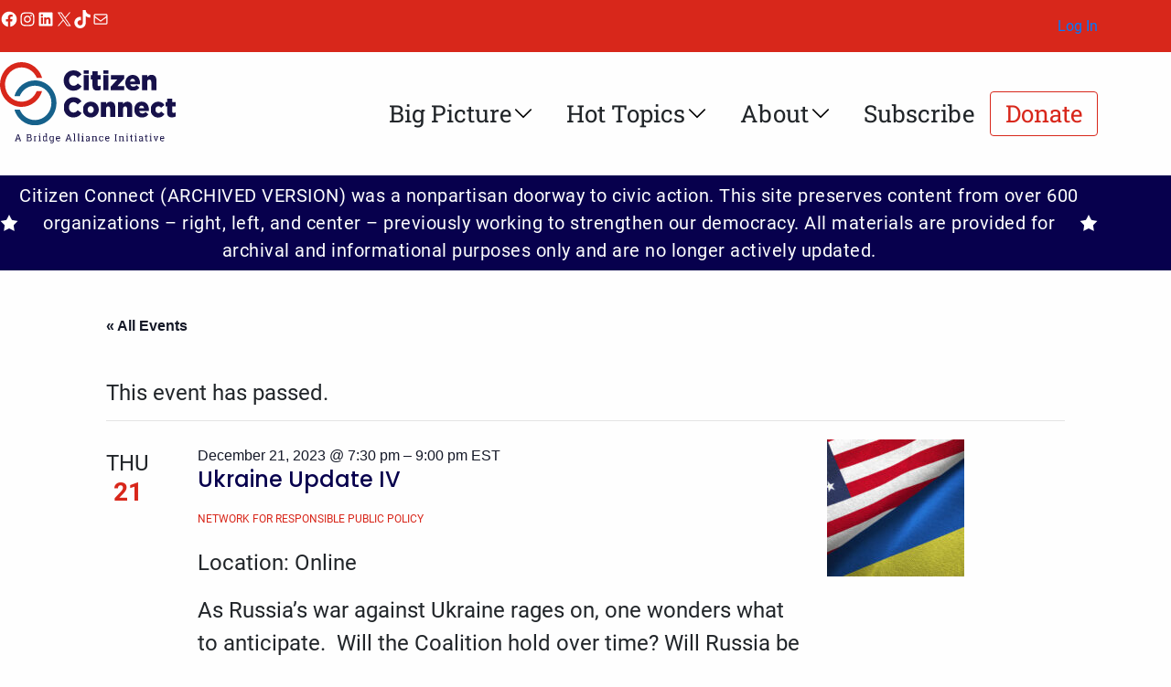

--- FILE ---
content_type: text/html;charset=UTF-8
request_url: https://citizenconnect.us/event/ukraine-update-iv/
body_size: 21886
content:
<!DOCTYPE html>
<html lang="en-US">
<head>
	<meta charset="UTF-8" />
	<meta name="viewport" content="width=device-width, initial-scale=1" />
<link rel='stylesheet' id='tribe-events-pro-views-v2-print-css' href='https://citizenconnect.us/wp-content/plugins/events-calendar-pro/src/resources/css/views-print.min.css?ver=7.3.0' media='print' />
<meta name='robots' content='max-image-preview:large' />

<!-- Google Tag Manager by PYS -->
    <script data-cfasync="false" data-pagespeed-no-defer>
	    window.dataLayerPYS = window.dataLayerPYS || [];
	</script>
<!-- End Google Tag Manager by PYS -->
<!-- Google Tag Manager by PYS -->
<script data-cfasync="false" data-pagespeed-no-defer>
	var pys_datalayer_name = "dataLayer";
	window.dataLayer = window.dataLayer || [];</script> 
<!-- End Google Tag Manager by PYS -->
<!-- Google Tag Manager for WordPress by gtm4wp.com -->
<script data-cfasync="false" data-pagespeed-no-defer>
	var gtm4wp_datalayer_name = "dataLayer";
	var dataLayer = dataLayer || [];

	const gtm4wp_scrollerscript_debugmode         = false;
	const gtm4wp_scrollerscript_callbacktime      = 100;
	const gtm4wp_scrollerscript_readerlocation    = 150;
	const gtm4wp_scrollerscript_contentelementid  = "content";
	const gtm4wp_scrollerscript_scannertime       = 60;
</script>
<!-- End Google Tag Manager for WordPress by gtm4wp.com --><title>Ukraine Update IV &#8211; Citizen Connect</title>
<link rel='dns-prefetch' href='//connect.facebook.net' />
<link rel="alternate" type="text/calendar" title="Citizen Connect &raquo; iCal Feed" href="https://citizenconnect.us/events/?ical=1" />
	<meta charset="UTF-8">

		<meta http-equiv="x-dns-prefetch-control" content="on">

	<link rel="profile" href="https://gmpg.org/xfn/11">
	<link rel="pingback" href="https://citizenconnect.us/xmlrpc.php">

		<meta http-equiv="content-type" content="text/html; charset=utf-8">

	<link rel="apple-touch-icon" sizes="180x180" href="https://citizenconnect.us/wp-content/themes/citizen-connect/assets/icons/apple-touch-icon.png">
	<link rel="icon" type="image/png" href="https://citizenconnect.us/wp-content/themes/citizen-connect/assets/icons/android-chrome-192x192.png" sizes="192x192">
	<link rel="icon" type="image/png" href="https://citizenconnect.us/wp-content/themes/citizen-connect/assets/icons/android-chrome-256x256.png" sizes="256x256">
	<link rel="icon" type="image/png" href="https://citizenconnect.us/wp-content/themes/citizen-connect/assets/icons/favicon-16x16.png" sizes="16x16">
	<link rel="icon" type="image/png" href="https://citizenconnect.us/wp-content/themes/citizen-connect/assets/icons/favicon-32x32.png" sizes="32x32">
	<link rel="mask-icon" href="https://citizenconnect.us/wp-content/themes/citizen-connect/assets/icons/safari-pinned-tab.svg" color="#5bbad5">
	<link rel="shortcut icon" href="https://citizenconnect.us/wp-content/themes/citizen-connect/assets/icons/favicon.ico">
	<meta name="apple-mobile-web-app-title" content="Citizen Connect">
	<meta name="application-name" content="Citizen Connect">
	<meta name="msapplication-TileColor" content="#00547c">
	<meta name="msapplication-TileImage" content="https://citizenconnect.us/wp-content/themes/citizen-connect/assets/icons/mstile-150x150.png">
	<meta name="msapplication-config" content="https://citizenconnect.us/wp-content/themes/citizen-connect/assets/icons/browserconfig.xml">
	<meta name="theme-color" content="#00547c">
	<meta http-equiv="X-UA-Compatible" content="IE=Edge,chrome=1">
	<script>
window._wpemojiSettings = {"baseUrl":"https:\/\/s.w.org\/images\/core\/emoji\/15.0.3\/72x72\/","ext":".png","svgUrl":"https:\/\/s.w.org\/images\/core\/emoji\/15.0.3\/svg\/","svgExt":".svg","source":{"concatemoji":"https:\/\/citizenconnect.us\/wp-includes\/js\/wp-emoji-release.min.js?ver=11d65cdab431d39229e004f7ca107b0f"}};
/*! This file is auto-generated */
!function(i,n){var o,s,e;function c(e){try{var t={supportTests:e,timestamp:(new Date).valueOf()};sessionStorage.setItem(o,JSON.stringify(t))}catch(e){}}function p(e,t,n){e.clearRect(0,0,e.canvas.width,e.canvas.height),e.fillText(t,0,0);var t=new Uint32Array(e.getImageData(0,0,e.canvas.width,e.canvas.height).data),r=(e.clearRect(0,0,e.canvas.width,e.canvas.height),e.fillText(n,0,0),new Uint32Array(e.getImageData(0,0,e.canvas.width,e.canvas.height).data));return t.every(function(e,t){return e===r[t]})}function u(e,t,n){switch(t){case"flag":return n(e,"\ud83c\udff3\ufe0f\u200d\u26a7\ufe0f","\ud83c\udff3\ufe0f\u200b\u26a7\ufe0f")?!1:!n(e,"\ud83c\uddfa\ud83c\uddf3","\ud83c\uddfa\u200b\ud83c\uddf3")&&!n(e,"\ud83c\udff4\udb40\udc67\udb40\udc62\udb40\udc65\udb40\udc6e\udb40\udc67\udb40\udc7f","\ud83c\udff4\u200b\udb40\udc67\u200b\udb40\udc62\u200b\udb40\udc65\u200b\udb40\udc6e\u200b\udb40\udc67\u200b\udb40\udc7f");case"emoji":return!n(e,"\ud83d\udc26\u200d\u2b1b","\ud83d\udc26\u200b\u2b1b")}return!1}function f(e,t,n){var r="undefined"!=typeof WorkerGlobalScope&&self instanceof WorkerGlobalScope?new OffscreenCanvas(300,150):i.createElement("canvas"),a=r.getContext("2d",{willReadFrequently:!0}),o=(a.textBaseline="top",a.font="600 32px Arial",{});return e.forEach(function(e){o[e]=t(a,e,n)}),o}function t(e){var t=i.createElement("script");t.src=e,t.defer=!0,i.head.appendChild(t)}"undefined"!=typeof Promise&&(o="wpEmojiSettingsSupports",s=["flag","emoji"],n.supports={everything:!0,everythingExceptFlag:!0},e=new Promise(function(e){i.addEventListener("DOMContentLoaded",e,{once:!0})}),new Promise(function(t){var n=function(){try{var e=JSON.parse(sessionStorage.getItem(o));if("object"==typeof e&&"number"==typeof e.timestamp&&(new Date).valueOf()<e.timestamp+604800&&"object"==typeof e.supportTests)return e.supportTests}catch(e){}return null}();if(!n){if("undefined"!=typeof Worker&&"undefined"!=typeof OffscreenCanvas&&"undefined"!=typeof URL&&URL.createObjectURL&&"undefined"!=typeof Blob)try{var e="postMessage("+f.toString()+"("+[JSON.stringify(s),u.toString(),p.toString()].join(",")+"));",r=new Blob([e],{type:"text/javascript"}),a=new Worker(URL.createObjectURL(r),{name:"wpTestEmojiSupports"});return void(a.onmessage=function(e){c(n=e.data),a.terminate(),t(n)})}catch(e){}c(n=f(s,u,p))}t(n)}).then(function(e){for(var t in e)n.supports[t]=e[t],n.supports.everything=n.supports.everything&&n.supports[t],"flag"!==t&&(n.supports.everythingExceptFlag=n.supports.everythingExceptFlag&&n.supports[t]);n.supports.everythingExceptFlag=n.supports.everythingExceptFlag&&!n.supports.flag,n.DOMReady=!1,n.readyCallback=function(){n.DOMReady=!0}}).then(function(){return e}).then(function(){var e;n.supports.everything||(n.readyCallback(),(e=n.source||{}).concatemoji?t(e.concatemoji):e.wpemoji&&e.twemoji&&(t(e.twemoji),t(e.wpemoji)))}))}((window,document),window._wpemojiSettings);
</script>
<link rel='stylesheet' id='wp-block-social-links-css' href='https://citizenconnect.us/wp-includes/blocks/social-links/style.min.css?ver=11d65cdab431d39229e004f7ca107b0f' media='all' />
<style id='wp-block-group-inline-css'>
.wp-block-group{box-sizing:border-box}:where(.wp-block-group.wp-block-group-is-layout-constrained){position:relative}
</style>
<style id='wp-block-group-theme-inline-css'>
:where(.wp-block-group.has-background){padding:1.25em 2.375em}
</style>
<style id='wp-block-columns-inline-css'>
.wp-block-columns{align-items:normal!important;box-sizing:border-box;display:flex;flex-wrap:wrap!important}@media (min-width:782px){.wp-block-columns{flex-wrap:nowrap!important}}.wp-block-columns.are-vertically-aligned-top{align-items:flex-start}.wp-block-columns.are-vertically-aligned-center{align-items:center}.wp-block-columns.are-vertically-aligned-bottom{align-items:flex-end}@media (max-width:781px){.wp-block-columns:not(.is-not-stacked-on-mobile)>.wp-block-column{flex-basis:100%!important}}@media (min-width:782px){.wp-block-columns:not(.is-not-stacked-on-mobile)>.wp-block-column{flex-basis:0;flex-grow:1}.wp-block-columns:not(.is-not-stacked-on-mobile)>.wp-block-column[style*=flex-basis]{flex-grow:0}}.wp-block-columns.is-not-stacked-on-mobile{flex-wrap:nowrap!important}.wp-block-columns.is-not-stacked-on-mobile>.wp-block-column{flex-basis:0;flex-grow:1}.wp-block-columns.is-not-stacked-on-mobile>.wp-block-column[style*=flex-basis]{flex-grow:0}:where(.wp-block-columns){margin-bottom:1.75em}:where(.wp-block-columns.has-background){padding:1.25em 2.375em}.wp-block-column{flex-grow:1;min-width:0;overflow-wrap:break-word;word-break:break-word}.wp-block-column.is-vertically-aligned-top{align-self:flex-start}.wp-block-column.is-vertically-aligned-center{align-self:center}.wp-block-column.is-vertically-aligned-bottom{align-self:flex-end}.wp-block-column.is-vertically-aligned-stretch{align-self:stretch}.wp-block-column.is-vertically-aligned-bottom,.wp-block-column.is-vertically-aligned-center,.wp-block-column.is-vertically-aligned-top{width:100%}
</style>
<style id='wp-block-image-inline-css'>
.wp-block-image img{box-sizing:border-box;height:auto;max-width:100%;vertical-align:bottom}.wp-block-image[style*=border-radius] img,.wp-block-image[style*=border-radius]>a{border-radius:inherit}.wp-block-image.has-custom-border img{box-sizing:border-box}.wp-block-image.aligncenter{text-align:center}.wp-block-image.alignfull img,.wp-block-image.alignwide img{height:auto;width:100%}.wp-block-image .aligncenter,.wp-block-image .alignleft,.wp-block-image .alignright,.wp-block-image.aligncenter,.wp-block-image.alignleft,.wp-block-image.alignright{display:table}.wp-block-image .aligncenter>figcaption,.wp-block-image .alignleft>figcaption,.wp-block-image .alignright>figcaption,.wp-block-image.aligncenter>figcaption,.wp-block-image.alignleft>figcaption,.wp-block-image.alignright>figcaption{caption-side:bottom;display:table-caption}.wp-block-image .alignleft{float:left;margin:.5em 1em .5em 0}.wp-block-image .alignright{float:right;margin:.5em 0 .5em 1em}.wp-block-image .aligncenter{margin-left:auto;margin-right:auto}.wp-block-image :where(figcaption){margin-bottom:1em;margin-top:.5em}.wp-block-image.is-style-circle-mask img{border-radius:9999px}@supports ((-webkit-mask-image:none) or (mask-image:none)) or (-webkit-mask-image:none){.wp-block-image.is-style-circle-mask img{border-radius:0;-webkit-mask-image:url('data:image/svg+xml;utf8,<svg viewBox="0 0 100 100" xmlns="http://www.w3.org/2000/svg"><circle cx="50" cy="50" r="50"/></svg>');mask-image:url('data:image/svg+xml;utf8,<svg viewBox="0 0 100 100" xmlns="http://www.w3.org/2000/svg"><circle cx="50" cy="50" r="50"/></svg>');mask-mode:alpha;-webkit-mask-position:center;mask-position:center;-webkit-mask-repeat:no-repeat;mask-repeat:no-repeat;-webkit-mask-size:contain;mask-size:contain}}:root :where(.wp-block-image.is-style-rounded img,.wp-block-image .is-style-rounded img){border-radius:9999px}.wp-block-image figure{margin:0}.wp-lightbox-container{display:flex;flex-direction:column;position:relative}.wp-lightbox-container img{cursor:zoom-in}.wp-lightbox-container img:hover+button{opacity:1}.wp-lightbox-container button{align-items:center;-webkit-backdrop-filter:blur(16px) saturate(180%);backdrop-filter:blur(16px) saturate(180%);background-color:#5a5a5a40;border:none;border-radius:4px;cursor:zoom-in;display:flex;height:20px;justify-content:center;opacity:0;padding:0;position:absolute;right:16px;text-align:center;top:16px;transition:opacity .2s ease;width:20px;z-index:100}.wp-lightbox-container button:focus-visible{outline:3px auto #5a5a5a40;outline:3px auto -webkit-focus-ring-color;outline-offset:3px}.wp-lightbox-container button:hover{cursor:pointer;opacity:1}.wp-lightbox-container button:focus{opacity:1}.wp-lightbox-container button:focus,.wp-lightbox-container button:hover,.wp-lightbox-container button:not(:hover):not(:active):not(.has-background){background-color:#5a5a5a40;border:none}.wp-lightbox-overlay{box-sizing:border-box;cursor:zoom-out;height:100vh;left:0;overflow:hidden;position:fixed;top:0;visibility:hidden;width:100%;z-index:100000}.wp-lightbox-overlay .close-button{align-items:center;cursor:pointer;display:flex;justify-content:center;min-height:40px;min-width:40px;padding:0;position:absolute;right:calc(env(safe-area-inset-right) + 16px);top:calc(env(safe-area-inset-top) + 16px);z-index:5000000}.wp-lightbox-overlay .close-button:focus,.wp-lightbox-overlay .close-button:hover,.wp-lightbox-overlay .close-button:not(:hover):not(:active):not(.has-background){background:none;border:none}.wp-lightbox-overlay .lightbox-image-container{height:var(--wp--lightbox-container-height);left:50%;overflow:hidden;position:absolute;top:50%;transform:translate(-50%,-50%);transform-origin:top left;width:var(--wp--lightbox-container-width);z-index:9999999999}.wp-lightbox-overlay .wp-block-image{align-items:center;box-sizing:border-box;display:flex;height:100%;justify-content:center;margin:0;position:relative;transform-origin:0 0;width:100%;z-index:3000000}.wp-lightbox-overlay .wp-block-image img{height:var(--wp--lightbox-image-height);min-height:var(--wp--lightbox-image-height);min-width:var(--wp--lightbox-image-width);width:var(--wp--lightbox-image-width)}.wp-lightbox-overlay .wp-block-image figcaption{display:none}.wp-lightbox-overlay button{background:none;border:none}.wp-lightbox-overlay .scrim{background-color:#fff;height:100%;opacity:.9;position:absolute;width:100%;z-index:2000000}.wp-lightbox-overlay.active{animation:turn-on-visibility .25s both;visibility:visible}.wp-lightbox-overlay.active img{animation:turn-on-visibility .35s both}.wp-lightbox-overlay.show-closing-animation:not(.active){animation:turn-off-visibility .35s both}.wp-lightbox-overlay.show-closing-animation:not(.active) img{animation:turn-off-visibility .25s both}@media (prefers-reduced-motion:no-preference){.wp-lightbox-overlay.zoom.active{animation:none;opacity:1;visibility:visible}.wp-lightbox-overlay.zoom.active .lightbox-image-container{animation:lightbox-zoom-in .4s}.wp-lightbox-overlay.zoom.active .lightbox-image-container img{animation:none}.wp-lightbox-overlay.zoom.active .scrim{animation:turn-on-visibility .4s forwards}.wp-lightbox-overlay.zoom.show-closing-animation:not(.active){animation:none}.wp-lightbox-overlay.zoom.show-closing-animation:not(.active) .lightbox-image-container{animation:lightbox-zoom-out .4s}.wp-lightbox-overlay.zoom.show-closing-animation:not(.active) .lightbox-image-container img{animation:none}.wp-lightbox-overlay.zoom.show-closing-animation:not(.active) .scrim{animation:turn-off-visibility .4s forwards}}@keyframes turn-on-visibility{0%{opacity:0}to{opacity:1}}@keyframes turn-off-visibility{0%{opacity:1;visibility:visible}99%{opacity:0;visibility:visible}to{opacity:0;visibility:hidden}}@keyframes lightbox-zoom-in{0%{transform:translate(calc((-100vw + var(--wp--lightbox-scrollbar-width))/2 + var(--wp--lightbox-initial-left-position)),calc(-50vh + var(--wp--lightbox-initial-top-position))) scale(var(--wp--lightbox-scale))}to{transform:translate(-50%,-50%) scale(1)}}@keyframes lightbox-zoom-out{0%{transform:translate(-50%,-50%) scale(1);visibility:visible}99%{visibility:visible}to{transform:translate(calc((-100vw + var(--wp--lightbox-scrollbar-width))/2 + var(--wp--lightbox-initial-left-position)),calc(-50vh + var(--wp--lightbox-initial-top-position))) scale(var(--wp--lightbox-scale));visibility:hidden}}
</style>
<style id='wp-block-image-theme-inline-css'>
:root :where(.wp-block-image figcaption){color:#555;font-size:13px;text-align:center}.is-dark-theme :root :where(.wp-block-image figcaption){color:#ffffffa6}.wp-block-image{margin:0 0 1em}
</style>
<style id='wp-block-navigation-link-inline-css'>
.wp-block-navigation .wp-block-navigation-item__label{overflow-wrap:break-word}.wp-block-navigation .wp-block-navigation-item__description{display:none}.link-ui-tools{border-top:1px solid #f0f0f0;padding:8px}.link-ui-block-inserter{padding-top:8px}.link-ui-block-inserter__back{margin-left:8px;text-transform:uppercase}
</style>
<link rel='stylesheet' id='wp-block-navigation-css' href='https://citizenconnect.us/wp-includes/blocks/navigation/style.min.css?ver=11d65cdab431d39229e004f7ca107b0f' media='all' />
<style id='wp-block-template-part-theme-inline-css'>
:root :where(.wp-block-template-part.has-background){margin-bottom:0;margin-top:0;padding:1.25em 2.375em}
</style>
<style id='wp-block-paragraph-inline-css'>
.is-small-text{font-size:.875em}.is-regular-text{font-size:1em}.is-large-text{font-size:2.25em}.is-larger-text{font-size:3em}.has-drop-cap:not(:focus):first-letter{float:left;font-size:8.4em;font-style:normal;font-weight:100;line-height:.68;margin:.05em .1em 0 0;text-transform:uppercase}body.rtl .has-drop-cap:not(:focus):first-letter{float:none;margin-left:.1em}p.has-drop-cap.has-background{overflow:hidden}:root :where(p.has-background){padding:1.25em 2.375em}:where(p.has-text-color:not(.has-link-color)) a{color:inherit}p.has-text-align-left[style*="writing-mode:vertical-lr"],p.has-text-align-right[style*="writing-mode:vertical-rl"]{rotate:180deg}
</style>
<link rel='stylesheet' id='toolset_bootstrap_4-css' href='https://citizenconnect.us/wp-content/plugins/cred-frontend-editor/vendor/toolset/toolset-common/res/lib/bootstrap4/css/bootstrap.min.css?ver=4.5.3' media='screen' />
<link rel='stylesheet' id='toolset-maps-fixes-css' href='//citizenconnect.us/wp-content/plugins/toolset-maps/resources/css/toolset_maps_fixes.css?ver=2.1.3' media='all' />
<link rel='stylesheet' id='tribe-events-full-pro-calendar-style-css' href='https://citizenconnect.us/wp-content/plugins/events-calendar-pro/src/resources/css/tribe-events-pro-full.min.css?ver=7.3.0' media='all' />
<link rel='stylesheet' id='tribe-events-block-event-venue-css' href='https://citizenconnect.us/wp-content/plugins/the-events-calendar/src/resources/css/app/event-venue/frontend.min.css?ver=6.8.2.1' media='all' />
<link rel='stylesheet' id='tribe-events-virtual-skeleton-css' href='https://citizenconnect.us/wp-content/plugins/events-calendar-pro/src/resources/css/events-virtual-skeleton.min.css?ver=1.15.8' media='all' />
<link rel='stylesheet' id='tribe-events-virtual-full-css' href='https://citizenconnect.us/wp-content/plugins/events-calendar-pro/src/resources/css/events-virtual-full.min.css?ver=1.15.8' media='all' />
<link rel='stylesheet' id='tribe-events-virtual-single-skeleton-css' href='https://citizenconnect.us/wp-content/plugins/events-calendar-pro/src/resources/css/events-virtual-single-skeleton.min.css?ver=1.15.8' media='all' />
<link rel='stylesheet' id='tribe-events-virtual-single-full-css' href='https://citizenconnect.us/wp-content/plugins/events-calendar-pro/src/resources/css/events-virtual-single-full.min.css?ver=1.15.8' media='all' />
<link rel='stylesheet' id='tec-events-pro-single-css' href='https://citizenconnect.us/wp-content/plugins/events-calendar-pro/src/resources/css/events-single.min.css?ver=7.3.0' media='all' />
<link rel='stylesheet' id='tribe-events-calendar-pro-style-css' href='https://citizenconnect.us/wp-content/plugins/events-calendar-pro/src/resources/css/tribe-events-pro-full.min.css?ver=7.3.0' media='all' />
<link rel='stylesheet' id='tribe-events-pro-mini-calendar-block-styles-css' href='https://citizenconnect.us/wp-content/plugins/events-calendar-pro/src/resources/css/tribe-events-pro-mini-calendar-block.min.css?ver=7.3.0' media='all' />
<link rel='stylesheet' id='tribe-events-v2-single-skeleton-css' href='https://citizenconnect.us/wp-content/plugins/the-events-calendar/src/resources/css/tribe-events-single-skeleton.min.css?ver=6.8.2.1' media='all' />
<link rel='stylesheet' id='tribe-events-v2-single-skeleton-full-css' href='https://citizenconnect.us/wp-content/plugins/the-events-calendar/src/resources/css/tribe-events-single-full.min.css?ver=6.8.2.1' media='all' />
<link rel='stylesheet' id='tribe-events-virtual-single-v2-skeleton-css' href='https://citizenconnect.us/wp-content/plugins/events-calendar-pro/src/resources/css/events-virtual-single-v2-skeleton.min.css?ver=1.15.8' media='all' />
<link rel='stylesheet' id='tribe-events-virtual-single-v2-full-css' href='https://citizenconnect.us/wp-content/plugins/events-calendar-pro/src/resources/css/events-virtual-single-v2-full.min.css?ver=1.15.8' media='all' />
<link rel='stylesheet' id='tribe-events-v2-virtual-single-block-css' href='https://citizenconnect.us/wp-content/plugins/events-calendar-pro/src/resources/css/events-virtual-single-block.min.css?ver=1.15.8' media='all' />
<link rel='stylesheet' id='tec-events-pro-single-style-css' href='https://citizenconnect.us/wp-content/plugins/events-calendar-pro/src/resources/css/custom-tables-v1/single.min.css?ver=7.3.0' media='all' />
<style id='wp-emoji-styles-inline-css'>

	img.wp-smiley, img.emoji {
		display: inline !important;
		border: none !important;
		box-shadow: none !important;
		height: 1em !important;
		width: 1em !important;
		margin: 0 0.07em !important;
		vertical-align: -0.1em !important;
		background: none !important;
		padding: 0 !important;
	}
</style>
<style id='wp-block-library-inline-css'>
:root{--wp-admin-theme-color:#007cba;--wp-admin-theme-color--rgb:0,124,186;--wp-admin-theme-color-darker-10:#006ba1;--wp-admin-theme-color-darker-10--rgb:0,107,161;--wp-admin-theme-color-darker-20:#005a87;--wp-admin-theme-color-darker-20--rgb:0,90,135;--wp-admin-border-width-focus:2px;--wp-block-synced-color:#7a00df;--wp-block-synced-color--rgb:122,0,223;--wp-bound-block-color:var(--wp-block-synced-color)}@media (min-resolution:192dpi){:root{--wp-admin-border-width-focus:1.5px}}.wp-element-button{cursor:pointer}:root{--wp--preset--font-size--normal:16px;--wp--preset--font-size--huge:42px}:root .has-very-light-gray-background-color{background-color:#eee}:root .has-very-dark-gray-background-color{background-color:#313131}:root .has-very-light-gray-color{color:#eee}:root .has-very-dark-gray-color{color:#313131}:root .has-vivid-green-cyan-to-vivid-cyan-blue-gradient-background{background:linear-gradient(135deg,#00d084,#0693e3)}:root .has-purple-crush-gradient-background{background:linear-gradient(135deg,#34e2e4,#4721fb 50%,#ab1dfe)}:root .has-hazy-dawn-gradient-background{background:linear-gradient(135deg,#faaca8,#dad0ec)}:root .has-subdued-olive-gradient-background{background:linear-gradient(135deg,#fafae1,#67a671)}:root .has-atomic-cream-gradient-background{background:linear-gradient(135deg,#fdd79a,#004a59)}:root .has-nightshade-gradient-background{background:linear-gradient(135deg,#330968,#31cdcf)}:root .has-midnight-gradient-background{background:linear-gradient(135deg,#020381,#2874fc)}.has-regular-font-size{font-size:1em}.has-larger-font-size{font-size:2.625em}.has-normal-font-size{font-size:var(--wp--preset--font-size--normal)}.has-huge-font-size{font-size:var(--wp--preset--font-size--huge)}.has-text-align-center{text-align:center}.has-text-align-left{text-align:left}.has-text-align-right{text-align:right}#end-resizable-editor-section{display:none}.aligncenter{clear:both}.items-justified-left{justify-content:flex-start}.items-justified-center{justify-content:center}.items-justified-right{justify-content:flex-end}.items-justified-space-between{justify-content:space-between}.screen-reader-text{border:0;clip:rect(1px,1px,1px,1px);clip-path:inset(50%);height:1px;margin:-1px;overflow:hidden;padding:0;position:absolute;width:1px;word-wrap:normal!important}.screen-reader-text:focus{background-color:#ddd;clip:auto!important;clip-path:none;color:#444;display:block;font-size:1em;height:auto;left:5px;line-height:normal;padding:15px 23px 14px;text-decoration:none;top:5px;width:auto;z-index:100000}html :where(.has-border-color){border-style:solid}html :where([style*=border-top-color]){border-top-style:solid}html :where([style*=border-right-color]){border-right-style:solid}html :where([style*=border-bottom-color]){border-bottom-style:solid}html :where([style*=border-left-color]){border-left-style:solid}html :where([style*=border-width]){border-style:solid}html :where([style*=border-top-width]){border-top-style:solid}html :where([style*=border-right-width]){border-right-style:solid}html :where([style*=border-bottom-width]){border-bottom-style:solid}html :where([style*=border-left-width]){border-left-style:solid}html :where(img[class*=wp-image-]){height:auto;max-width:100%}:where(figure){margin:0 0 1em}html :where(.is-position-sticky){--wp-admin--admin-bar--position-offset:var(--wp-admin--admin-bar--height,0px)}@media screen and (max-width:600px){html :where(.is-position-sticky){--wp-admin--admin-bar--position-offset:0px}}
</style>
<link rel='stylesheet' id='mediaelement-css' href='https://citizenconnect.us/wp-includes/js/mediaelement/mediaelementplayer-legacy.min.css?ver=4.2.17' media='all' />
<link rel='stylesheet' id='wp-mediaelement-css' href='https://citizenconnect.us/wp-includes/js/mediaelement/wp-mediaelement.min.css?ver=11d65cdab431d39229e004f7ca107b0f' media='all' />
<link rel='stylesheet' id='view_editor_gutenberg_frontend_assets-css' href='https://citizenconnect.us/wp-content/plugins/toolset-blocks/public/css/views-frontend.css?ver=3.6.18' media='all' />
<style id='view_editor_gutenberg_frontend_assets-inline-css'>
.wpv-sort-list-dropdown.wpv-sort-list-dropdown-style-default > span.wpv-sort-list,.wpv-sort-list-dropdown.wpv-sort-list-dropdown-style-default .wpv-sort-list-item {border-color: #cdcdcd;}.wpv-sort-list-dropdown.wpv-sort-list-dropdown-style-default .wpv-sort-list-item a {color: #444;background-color: #fff;}.wpv-sort-list-dropdown.wpv-sort-list-dropdown-style-default a:hover,.wpv-sort-list-dropdown.wpv-sort-list-dropdown-style-default a:focus {color: #000;background-color: #eee;}.wpv-sort-list-dropdown.wpv-sort-list-dropdown-style-default .wpv-sort-list-item.wpv-sort-list-current a {color: #000;background-color: #eee;}
.wpv-sort-list-dropdown.wpv-sort-list-dropdown-style-default > span.wpv-sort-list,.wpv-sort-list-dropdown.wpv-sort-list-dropdown-style-default .wpv-sort-list-item {border-color: #cdcdcd;}.wpv-sort-list-dropdown.wpv-sort-list-dropdown-style-default .wpv-sort-list-item a {color: #444;background-color: #fff;}.wpv-sort-list-dropdown.wpv-sort-list-dropdown-style-default a:hover,.wpv-sort-list-dropdown.wpv-sort-list-dropdown-style-default a:focus {color: #000;background-color: #eee;}.wpv-sort-list-dropdown.wpv-sort-list-dropdown-style-default .wpv-sort-list-item.wpv-sort-list-current a {color: #000;background-color: #eee;}.wpv-sort-list-dropdown.wpv-sort-list-dropdown-style-grey > span.wpv-sort-list,.wpv-sort-list-dropdown.wpv-sort-list-dropdown-style-grey .wpv-sort-list-item {border-color: #cdcdcd;}.wpv-sort-list-dropdown.wpv-sort-list-dropdown-style-grey .wpv-sort-list-item a {color: #444;background-color: #eeeeee;}.wpv-sort-list-dropdown.wpv-sort-list-dropdown-style-grey a:hover,.wpv-sort-list-dropdown.wpv-sort-list-dropdown-style-grey a:focus {color: #000;background-color: #e5e5e5;}.wpv-sort-list-dropdown.wpv-sort-list-dropdown-style-grey .wpv-sort-list-item.wpv-sort-list-current a {color: #000;background-color: #e5e5e5;}
.wpv-sort-list-dropdown.wpv-sort-list-dropdown-style-default > span.wpv-sort-list,.wpv-sort-list-dropdown.wpv-sort-list-dropdown-style-default .wpv-sort-list-item {border-color: #cdcdcd;}.wpv-sort-list-dropdown.wpv-sort-list-dropdown-style-default .wpv-sort-list-item a {color: #444;background-color: #fff;}.wpv-sort-list-dropdown.wpv-sort-list-dropdown-style-default a:hover,.wpv-sort-list-dropdown.wpv-sort-list-dropdown-style-default a:focus {color: #000;background-color: #eee;}.wpv-sort-list-dropdown.wpv-sort-list-dropdown-style-default .wpv-sort-list-item.wpv-sort-list-current a {color: #000;background-color: #eee;}.wpv-sort-list-dropdown.wpv-sort-list-dropdown-style-grey > span.wpv-sort-list,.wpv-sort-list-dropdown.wpv-sort-list-dropdown-style-grey .wpv-sort-list-item {border-color: #cdcdcd;}.wpv-sort-list-dropdown.wpv-sort-list-dropdown-style-grey .wpv-sort-list-item a {color: #444;background-color: #eeeeee;}.wpv-sort-list-dropdown.wpv-sort-list-dropdown-style-grey a:hover,.wpv-sort-list-dropdown.wpv-sort-list-dropdown-style-grey a:focus {color: #000;background-color: #e5e5e5;}.wpv-sort-list-dropdown.wpv-sort-list-dropdown-style-grey .wpv-sort-list-item.wpv-sort-list-current a {color: #000;background-color: #e5e5e5;}.wpv-sort-list-dropdown.wpv-sort-list-dropdown-style-blue > span.wpv-sort-list,.wpv-sort-list-dropdown.wpv-sort-list-dropdown-style-blue .wpv-sort-list-item {border-color: #0099cc;}.wpv-sort-list-dropdown.wpv-sort-list-dropdown-style-blue .wpv-sort-list-item a {color: #444;background-color: #cbddeb;}.wpv-sort-list-dropdown.wpv-sort-list-dropdown-style-blue a:hover,.wpv-sort-list-dropdown.wpv-sort-list-dropdown-style-blue a:focus {color: #000;background-color: #95bedd;}.wpv-sort-list-dropdown.wpv-sort-list-dropdown-style-blue .wpv-sort-list-item.wpv-sort-list-current a {color: #000;background-color: #95bedd;}
</style>
<link rel='stylesheet' id='citizen-connect-action-button-css' href='https://citizenconnect.us/wp-content/themes/citizen-connect/assets/css/action-button.min.css?ver=1713985917' media='all' />
<link rel='stylesheet' id='citizen-connect-announcement-banner-css' href='https://citizenconnect.us/wp-content/themes/citizen-connect/assets/css/announcement-banner.min.css?ver=1713985917' media='all' />
<link rel='stylesheet' id='citizen-connect-login-status-css' href='https://citizenconnect.us/wp-content/themes/citizen-connect/assets/css/login-status.min.css?ver=1713985918' media='all' />
<link rel='stylesheet' id='citizen-connect-menu-block-css' href='https://citizenconnect.us/wp-content/themes/citizen-connect/assets/css/menu-block.min.css?ver=1713985918' media='all' />
<link rel='stylesheet' id='citizen-connect-menu-mobile-css' href='https://citizenconnect.us/wp-content/themes/citizen-connect/assets/css/mobile-menu.min.css?ver=1724764345' media='all' />
<link rel='stylesheet' id='tribe-events-v2-single-blocks-css' href='https://citizenconnect.us/wp-content/plugins/the-events-calendar/src/resources/css/tribe-events-single-blocks.min.css?ver=6.8.2.1' media='all' />
<style id='global-styles-inline-css'>
:root{--wp--preset--aspect-ratio--square: 1;--wp--preset--aspect-ratio--4-3: 4/3;--wp--preset--aspect-ratio--3-4: 3/4;--wp--preset--aspect-ratio--3-2: 3/2;--wp--preset--aspect-ratio--2-3: 2/3;--wp--preset--aspect-ratio--16-9: 16/9;--wp--preset--aspect-ratio--9-16: 9/16;--wp--preset--color--black: #000000;--wp--preset--color--cyan-bluish-gray: #abb8c3;--wp--preset--color--white: #ffffff;--wp--preset--color--pale-pink: #f78da7;--wp--preset--color--vivid-red: #cf2e2e;--wp--preset--color--luminous-vivid-orange: #ff6900;--wp--preset--color--luminous-vivid-amber: #fcb900;--wp--preset--color--light-green-cyan: #7bdcb5;--wp--preset--color--vivid-green-cyan: #00d084;--wp--preset--color--pale-cyan-blue: #8ed1fc;--wp--preset--color--vivid-cyan-blue: #0693e3;--wp--preset--color--vivid-purple: #9b51e0;--wp--preset--color--main-red: rgb(216, 39, 27);--wp--preset--color--dark-blue: rgb(15, 66, 95);--wp--preset--color--purple: rgb(7, 0, 77);--wp--preset--color--light-red: rgb(241, 74, 63);--wp--preset--color--medium-blue: rgb(22, 97, 139);--wp--preset--color--light-blue-grey: rgb(196, 210, 217);--wp--preset--color--light-grey: rgb(171, 177, 180);--wp--preset--color--light-blue: rgb(146, 199, 226);--wp--preset--color--charcoal: rgb(21, 21, 21);--wp--preset--color--off-white: #fefefe;--wp--preset--color--transparent: transparent;--wp--preset--gradient--vivid-cyan-blue-to-vivid-purple: linear-gradient(135deg,rgba(6,147,227,1) 0%,rgb(155,81,224) 100%);--wp--preset--gradient--light-green-cyan-to-vivid-green-cyan: linear-gradient(135deg,rgb(122,220,180) 0%,rgb(0,208,130) 100%);--wp--preset--gradient--luminous-vivid-amber-to-luminous-vivid-orange: linear-gradient(135deg,rgba(252,185,0,1) 0%,rgba(255,105,0,1) 100%);--wp--preset--gradient--luminous-vivid-orange-to-vivid-red: linear-gradient(135deg,rgba(255,105,0,1) 0%,rgb(207,46,46) 100%);--wp--preset--gradient--very-light-gray-to-cyan-bluish-gray: linear-gradient(135deg,rgb(238,238,238) 0%,rgb(169,184,195) 100%);--wp--preset--gradient--cool-to-warm-spectrum: linear-gradient(135deg,rgb(74,234,220) 0%,rgb(151,120,209) 20%,rgb(207,42,186) 40%,rgb(238,44,130) 60%,rgb(251,105,98) 80%,rgb(254,248,76) 100%);--wp--preset--gradient--blush-light-purple: linear-gradient(135deg,rgb(255,206,236) 0%,rgb(152,150,240) 100%);--wp--preset--gradient--blush-bordeaux: linear-gradient(135deg,rgb(254,205,165) 0%,rgb(254,45,45) 50%,rgb(107,0,62) 100%);--wp--preset--gradient--luminous-dusk: linear-gradient(135deg,rgb(255,203,112) 0%,rgb(199,81,192) 50%,rgb(65,88,208) 100%);--wp--preset--gradient--pale-ocean: linear-gradient(135deg,rgb(255,245,203) 0%,rgb(182,227,212) 50%,rgb(51,167,181) 100%);--wp--preset--gradient--electric-grass: linear-gradient(135deg,rgb(202,248,128) 0%,rgb(113,206,126) 100%);--wp--preset--gradient--midnight: linear-gradient(135deg,rgb(2,3,129) 0%,rgb(40,116,252) 100%);--wp--preset--font-size--small: 1.25rem;--wp--preset--font-size--medium: 1.5rem;--wp--preset--font-size--large: 1.75rem;--wp--preset--font-size--x-large: 2rem;--wp--preset--font-size--extra-small: 1rem;--wp--preset--font-size--xx-large: clamp(2.25rem, 3vw, 2.5rem);--wp--preset--font-size--huge: clamp(2.5rem, 4vw, 3rem);--wp--preset--font-size--gigantic: clamp(3rem, 6vw, 3.5rem);--wp--preset--font-size--colossal: clamp(3.5rem, 8vw, 5.25rem);--wp--preset--font-family--system-font: Roboto,sans-serif;--wp--preset--font-family--poppins: Poppins, sans-serif;--wp--preset--font-family--roboto-slab: "Roboto Slab", sans-serif;--wp--preset--spacing--20: 0.44rem;--wp--preset--spacing--30: 0.67rem;--wp--preset--spacing--40: 1rem;--wp--preset--spacing--50: 1.5rem;--wp--preset--spacing--60: 2.25rem;--wp--preset--spacing--70: 3.38rem;--wp--preset--spacing--80: 5.06rem;--wp--preset--shadow--natural: 6px 6px 9px rgba(0, 0, 0, 0.2);--wp--preset--shadow--deep: 12px 12px 50px rgba(0, 0, 0, 0.4);--wp--preset--shadow--sharp: 6px 6px 0px rgba(0, 0, 0, 0.2);--wp--preset--shadow--outlined: 6px 6px 0px -3px rgba(255, 255, 255, 1), 6px 6px rgba(0, 0, 0, 1);--wp--preset--shadow--crisp: 6px 6px 0px rgba(0, 0, 0, 1);--wp--custom--color--darken-primary: rgb(8, 35, 51);--wp--custom--color--darken-secondary: rgb(125, 23, 16);--wp--custom--color--darken-accent-blue: rgb(165, 186, 197);--wp--custom--spacing--small: max(1rem, 2vw);--wp--custom--spacing--medium: clamp(2rem, 8vw, calc(4 * var(--wp--style--block-gap)));--wp--custom--spacing--large: clamp(4rem, 10vw, 8rem);--wp--custom--spacing--outer: var(--wp--custom--spacing--small, 1.25rem);--wp--custom--typography--font-size--huge: clamp(2.25rem, 4vw, 2.75rem);--wp--custom--typography--font-size--gigantic: clamp(2.75rem, 6vw, 3.25rem);--wp--custom--typography--font-size--colossal: clamp(3.25rem, 8vw, 5.25rem);--wp--custom--typography--line-height--tiny: 1.15;--wp--custom--typography--line-height--small: 1.2;--wp--custom--typography--line-height--medium: 1.4;--wp--custom--typography--line-height--normal: 1.6;--wp--custom--navigation--primary--background--color: var(--wp--preset--color--transparent);--wp--custom--navigation--primary--text--color: var(--wp--preset--color--charcoal);--wp--custom--navigation--primary--hover--background--color: var(--wp--preset--color--transparent);--wp--custom--navigation--primary--hover--text--color: var(--wp--preset--color--charcoal);--wp--custom--navigation--secondary--background--color: var(--wp--preset--color--transparent);--wp--custom--navigation--secondary--text--color: var(--wp--preset--color--black);--wp--custom--navigation--mobile--background--color: var(--wp--preset--color--purple);--wp--custom--navigation--mobile--text--color: var(--wp--preset--color--transparent);--wp--custom--announcement--color--hover--background: var(--wp--preset--color--medium-blue);--wp--custom--announcement--color--hover--text: var(--wp--preset--color--off-white);--wp--custom--shadow--color: var(--wp--preset--color--black);}:root { --wp--style--global--content-size: 900px;--wp--style--global--wide-size: 1200px; }:where(body) { margin: 0; }.wp-site-blocks > .alignleft { float: left; margin-right: 2em; }.wp-site-blocks > .alignright { float: right; margin-left: 2em; }.wp-site-blocks > .aligncenter { justify-content: center; margin-left: auto; margin-right: auto; }:where(.wp-site-blocks) > * { margin-block-start: 1rem; margin-block-end: 0; }:where(.wp-site-blocks) > :first-child { margin-block-start: 0; }:where(.wp-site-blocks) > :last-child { margin-block-end: 0; }:root { --wp--style--block-gap: 1rem; }.is-layout-flow  > :first-child{margin-block-start: 0;}.is-layout-flow  > :last-child{margin-block-end: 0;}.is-layout-flow  > *{margin-block-start: 1rem;margin-block-end: 0;}.is-layout-constrained  > :first-child{margin-block-start: 0;}.is-layout-constrained  > :last-child{margin-block-end: 0;}.is-layout-constrained  > *{margin-block-start: 1rem;margin-block-end: 0;}.is-layout-flex {gap: 1rem;}.is-layout-grid {gap: 1rem;}.is-layout-flow > .alignleft{float: left;margin-inline-start: 0;margin-inline-end: 2em;}.is-layout-flow > .alignright{float: right;margin-inline-start: 2em;margin-inline-end: 0;}.is-layout-flow > .aligncenter{margin-left: auto !important;margin-right: auto !important;}.is-layout-constrained > .alignleft{float: left;margin-inline-start: 0;margin-inline-end: 2em;}.is-layout-constrained > .alignright{float: right;margin-inline-start: 2em;margin-inline-end: 0;}.is-layout-constrained > .aligncenter{margin-left: auto !important;margin-right: auto !important;}.is-layout-constrained > :where(:not(.alignleft):not(.alignright):not(.alignfull)){max-width: var(--wp--style--global--content-size);margin-left: auto !important;margin-right: auto !important;}.is-layout-constrained > .alignwide{max-width: var(--wp--style--global--wide-size);}body .is-layout-flex{display: flex;}.is-layout-flex{flex-wrap: wrap;align-items: center;}.is-layout-flex > :is(*, div){margin: 0;}body .is-layout-grid{display: grid;}.is-layout-grid > :is(*, div){margin: 0;}:root :where(body){background-color: var(--wp--preset--color--background);color: var(--wp--preset--color--charcoal);font-family: var(--wp--preset--font-family--system-font);font-size: var(--wp--preset--font-size--medium);line-height: 1.6;padding-top: 0px;padding-right: 0px;padding-bottom: 0px;padding-left: 0px;}a:where(:not(.wp-element-button)){color: var(--wp--preset--color--foreground);text-decoration: underline;}h1{font-family: var(--wp--preset--font-family--poppins);font-size: var(--wp--preset--font-size--colossal);font-weight: 500;line-height: var(--wp--custom--typography--line-height--tiny);}h2{font-family: var(--wp--preset--font-family--poppins);font-size: var(--wp--preset--font-size--gigantic);font-weight: 500;line-height: var(--wp--custom--typography--line-height--small);}h3{font-family: var(--wp--preset--font-family--poppins);font-size: var(--wp--preset--font-size--huge);font-weight: 300;line-height: var(--wp--custom--typography--line-height--tiny);}h4{font-family: var(--wp--preset--font-family--poppins);font-size: var(--wp--preset--font-size--x-large);font-weight: 300;line-height: var(--wp--custom--typography--line-height--tiny);}h5{font-family: var(--wp--preset--font-family--system-font);font-size: var(--wp--preset--font-size--medium);font-weight: 700;line-height: var(--wp--custom--typography--line-height--normal);text-transform: uppercase;}h6{font-family: var(--wp--preset--font-family--system-font);font-size: var(--wp--preset--font-size--medium);font-weight: 400;line-height: var(--wp--custom--typography--line-height--normal);text-transform: uppercase;}:root :where(.wp-element-button, .wp-block-button__link){background-color: #32373c;border-width: 0;color: #fff;font-family: inherit;font-size: inherit;line-height: inherit;padding: calc(0.667em + 2px) calc(1.333em + 2px);text-decoration: none;}.has-black-color{color: var(--wp--preset--color--black) !important;}.has-cyan-bluish-gray-color{color: var(--wp--preset--color--cyan-bluish-gray) !important;}.has-white-color{color: var(--wp--preset--color--white) !important;}.has-pale-pink-color{color: var(--wp--preset--color--pale-pink) !important;}.has-vivid-red-color{color: var(--wp--preset--color--vivid-red) !important;}.has-luminous-vivid-orange-color{color: var(--wp--preset--color--luminous-vivid-orange) !important;}.has-luminous-vivid-amber-color{color: var(--wp--preset--color--luminous-vivid-amber) !important;}.has-light-green-cyan-color{color: var(--wp--preset--color--light-green-cyan) !important;}.has-vivid-green-cyan-color{color: var(--wp--preset--color--vivid-green-cyan) !important;}.has-pale-cyan-blue-color{color: var(--wp--preset--color--pale-cyan-blue) !important;}.has-vivid-cyan-blue-color{color: var(--wp--preset--color--vivid-cyan-blue) !important;}.has-vivid-purple-color{color: var(--wp--preset--color--vivid-purple) !important;}.has-main-red-color{color: var(--wp--preset--color--main-red) !important;}.has-dark-blue-color{color: var(--wp--preset--color--dark-blue) !important;}.has-purple-color{color: var(--wp--preset--color--purple) !important;}.has-light-red-color{color: var(--wp--preset--color--light-red) !important;}.has-medium-blue-color{color: var(--wp--preset--color--medium-blue) !important;}.has-light-blue-grey-color{color: var(--wp--preset--color--light-blue-grey) !important;}.has-light-grey-color{color: var(--wp--preset--color--light-grey) !important;}.has-light-blue-color{color: var(--wp--preset--color--light-blue) !important;}.has-charcoal-color{color: var(--wp--preset--color--charcoal) !important;}.has-off-white-color{color: var(--wp--preset--color--off-white) !important;}.has-transparent-color{color: var(--wp--preset--color--transparent) !important;}.has-black-background-color{background-color: var(--wp--preset--color--black) !important;}.has-cyan-bluish-gray-background-color{background-color: var(--wp--preset--color--cyan-bluish-gray) !important;}.has-white-background-color{background-color: var(--wp--preset--color--white) !important;}.has-pale-pink-background-color{background-color: var(--wp--preset--color--pale-pink) !important;}.has-vivid-red-background-color{background-color: var(--wp--preset--color--vivid-red) !important;}.has-luminous-vivid-orange-background-color{background-color: var(--wp--preset--color--luminous-vivid-orange) !important;}.has-luminous-vivid-amber-background-color{background-color: var(--wp--preset--color--luminous-vivid-amber) !important;}.has-light-green-cyan-background-color{background-color: var(--wp--preset--color--light-green-cyan) !important;}.has-vivid-green-cyan-background-color{background-color: var(--wp--preset--color--vivid-green-cyan) !important;}.has-pale-cyan-blue-background-color{background-color: var(--wp--preset--color--pale-cyan-blue) !important;}.has-vivid-cyan-blue-background-color{background-color: var(--wp--preset--color--vivid-cyan-blue) !important;}.has-vivid-purple-background-color{background-color: var(--wp--preset--color--vivid-purple) !important;}.has-main-red-background-color{background-color: var(--wp--preset--color--main-red) !important;}.has-dark-blue-background-color{background-color: var(--wp--preset--color--dark-blue) !important;}.has-purple-background-color{background-color: var(--wp--preset--color--purple) !important;}.has-light-red-background-color{background-color: var(--wp--preset--color--light-red) !important;}.has-medium-blue-background-color{background-color: var(--wp--preset--color--medium-blue) !important;}.has-light-blue-grey-background-color{background-color: var(--wp--preset--color--light-blue-grey) !important;}.has-light-grey-background-color{background-color: var(--wp--preset--color--light-grey) !important;}.has-light-blue-background-color{background-color: var(--wp--preset--color--light-blue) !important;}.has-charcoal-background-color{background-color: var(--wp--preset--color--charcoal) !important;}.has-off-white-background-color{background-color: var(--wp--preset--color--off-white) !important;}.has-transparent-background-color{background-color: var(--wp--preset--color--transparent) !important;}.has-black-border-color{border-color: var(--wp--preset--color--black) !important;}.has-cyan-bluish-gray-border-color{border-color: var(--wp--preset--color--cyan-bluish-gray) !important;}.has-white-border-color{border-color: var(--wp--preset--color--white) !important;}.has-pale-pink-border-color{border-color: var(--wp--preset--color--pale-pink) !important;}.has-vivid-red-border-color{border-color: var(--wp--preset--color--vivid-red) !important;}.has-luminous-vivid-orange-border-color{border-color: var(--wp--preset--color--luminous-vivid-orange) !important;}.has-luminous-vivid-amber-border-color{border-color: var(--wp--preset--color--luminous-vivid-amber) !important;}.has-light-green-cyan-border-color{border-color: var(--wp--preset--color--light-green-cyan) !important;}.has-vivid-green-cyan-border-color{border-color: var(--wp--preset--color--vivid-green-cyan) !important;}.has-pale-cyan-blue-border-color{border-color: var(--wp--preset--color--pale-cyan-blue) !important;}.has-vivid-cyan-blue-border-color{border-color: var(--wp--preset--color--vivid-cyan-blue) !important;}.has-vivid-purple-border-color{border-color: var(--wp--preset--color--vivid-purple) !important;}.has-main-red-border-color{border-color: var(--wp--preset--color--main-red) !important;}.has-dark-blue-border-color{border-color: var(--wp--preset--color--dark-blue) !important;}.has-purple-border-color{border-color: var(--wp--preset--color--purple) !important;}.has-light-red-border-color{border-color: var(--wp--preset--color--light-red) !important;}.has-medium-blue-border-color{border-color: var(--wp--preset--color--medium-blue) !important;}.has-light-blue-grey-border-color{border-color: var(--wp--preset--color--light-blue-grey) !important;}.has-light-grey-border-color{border-color: var(--wp--preset--color--light-grey) !important;}.has-light-blue-border-color{border-color: var(--wp--preset--color--light-blue) !important;}.has-charcoal-border-color{border-color: var(--wp--preset--color--charcoal) !important;}.has-off-white-border-color{border-color: var(--wp--preset--color--off-white) !important;}.has-transparent-border-color{border-color: var(--wp--preset--color--transparent) !important;}.has-vivid-cyan-blue-to-vivid-purple-gradient-background{background: var(--wp--preset--gradient--vivid-cyan-blue-to-vivid-purple) !important;}.has-light-green-cyan-to-vivid-green-cyan-gradient-background{background: var(--wp--preset--gradient--light-green-cyan-to-vivid-green-cyan) !important;}.has-luminous-vivid-amber-to-luminous-vivid-orange-gradient-background{background: var(--wp--preset--gradient--luminous-vivid-amber-to-luminous-vivid-orange) !important;}.has-luminous-vivid-orange-to-vivid-red-gradient-background{background: var(--wp--preset--gradient--luminous-vivid-orange-to-vivid-red) !important;}.has-very-light-gray-to-cyan-bluish-gray-gradient-background{background: var(--wp--preset--gradient--very-light-gray-to-cyan-bluish-gray) !important;}.has-cool-to-warm-spectrum-gradient-background{background: var(--wp--preset--gradient--cool-to-warm-spectrum) !important;}.has-blush-light-purple-gradient-background{background: var(--wp--preset--gradient--blush-light-purple) !important;}.has-blush-bordeaux-gradient-background{background: var(--wp--preset--gradient--blush-bordeaux) !important;}.has-luminous-dusk-gradient-background{background: var(--wp--preset--gradient--luminous-dusk) !important;}.has-pale-ocean-gradient-background{background: var(--wp--preset--gradient--pale-ocean) !important;}.has-electric-grass-gradient-background{background: var(--wp--preset--gradient--electric-grass) !important;}.has-midnight-gradient-background{background: var(--wp--preset--gradient--midnight) !important;}.has-small-font-size{font-size: var(--wp--preset--font-size--small) !important;}.has-medium-font-size{font-size: var(--wp--preset--font-size--medium) !important;}.has-large-font-size{font-size: var(--wp--preset--font-size--large) !important;}.has-x-large-font-size{font-size: var(--wp--preset--font-size--x-large) !important;}.has-extra-small-font-size{font-size: var(--wp--preset--font-size--extra-small) !important;}.has-xx-large-font-size{font-size: var(--wp--preset--font-size--xx-large) !important;}.has-huge-font-size{font-size: var(--wp--preset--font-size--huge) !important;}.has-gigantic-font-size{font-size: var(--wp--preset--font-size--gigantic) !important;}.has-colossal-font-size{font-size: var(--wp--preset--font-size--colossal) !important;}.has-system-font-font-family{font-family: var(--wp--preset--font-family--system-font) !important;}.has-poppins-font-family{font-family: var(--wp--preset--font-family--poppins) !important;}.has-roboto-slab-font-family{font-family: var(--wp--preset--font-family--roboto-slab) !important;}
</style>
<style id='core-block-supports-inline-css'>
.wp-container-core-social-links-is-layout-1{justify-content:flex-start;}.wp-container-core-group-is-layout-1{flex-wrap:nowrap;}.wp-elements-38e2c67e74f56aa5bc545a66015bd467 a:where(:not(.wp-element-button)){color:var(--wp--preset--color--off-white);}.wp-elements-38e2c67e74f56aa5bc545a66015bd467 a:where(:not(.wp-element-button)):hover{color:var(--wp--preset--color--off-white);}.wp-container-core-group-is-layout-2{flex-wrap:nowrap;justify-content:flex-end;}.wp-container-core-columns-is-layout-1{flex-wrap:nowrap;}.wp-container-core-group-is-layout-3 > .alignfull{margin-right:calc(0px * -1);margin-left:calc(0px * -1);}.wp-elements-e1d6ef97de5ca9de60bdedbf381dd472 a:where(:not(.wp-element-button)){color:var(--wp--preset--color--charcoal);}.wp-elements-e1d6ef97de5ca9de60bdedbf381dd472 a:where(:not(.wp-element-button)):hover{color:var(--wp--preset--color--charcoal);}.wp-container-core-navigation-is-layout-1{gap:var(--wp--preset--spacing--20);}.wp-elements-d45c55b12098f06c098e5e7d6d2d82ad a:where(:not(.wp-element-button)){color:var(--wp--preset--color--charcoal);}.wp-elements-d45c55b12098f06c098e5e7d6d2d82ad a:where(:not(.wp-element-button)):hover{color:var(--wp--preset--color--charcoal);}.wp-container-core-navigation-is-layout-2{gap:var(--wp--preset--spacing--20);}.wp-container-core-group-is-layout-4{justify-content:flex-start;}.wp-container-core-group-is-layout-5 > .alignfull{margin-right:calc(0px * -1);margin-left:calc(0px * -1);}.wp-container-content-1{flex-grow:1;}.wp-container-core-navigation-is-layout-3{gap:0;flex-direction:column;align-items:flex-start;}.wp-elements-4e4454b5eb329da9c87add332181bf67 a:where(:not(.wp-element-button)){color:var(--wp--preset--color--off-white);}.wp-elements-9ca723362dfa0cd04e3e50c7224538bc a:where(:not(.wp-element-button)){color:var(--wp--preset--color--off-white);}.wp-container-core-columns-is-layout-2{flex-wrap:nowrap;}.wp-container-core-group-is-layout-7{flex-wrap:nowrap;flex-direction:column;align-items:stretch;}.wp-container-core-group-is-layout-8 > .alignfull{margin-right:calc(0px * -1);margin-left:calc(0px * -1);}
</style>
<style id='wp-block-template-skip-link-inline-css'>

		.skip-link.screen-reader-text {
			border: 0;
			clip: rect(1px,1px,1px,1px);
			clip-path: inset(50%);
			height: 1px;
			margin: -1px;
			overflow: hidden;
			padding: 0;
			position: absolute !important;
			width: 1px;
			word-wrap: normal !important;
		}

		.skip-link.screen-reader-text:focus {
			background-color: #eee;
			clip: auto !important;
			clip-path: none;
			color: #444;
			display: block;
			font-size: 1em;
			height: auto;
			left: 5px;
			line-height: normal;
			padding: 15px 23px 14px;
			text-decoration: none;
			top: 5px;
			width: auto;
			z-index: 100000;
		}
</style>
<link rel='stylesheet' id='citizen-connect-style-css' href='https://citizenconnect.us/wp-content/themes/citizen-connect/assets/css/global-styles.min.css?ver=1713985917' media='all' />
<link rel='stylesheet' id='dashicons-css' href='https://citizenconnect.us/wp-includes/css/dashicons.min.css?ver=11d65cdab431d39229e004f7ca107b0f' media='all' />
<link rel='stylesheet' id='toolset-select2-css-css' href='https://citizenconnect.us/wp-content/plugins/cred-frontend-editor/vendor/toolset/toolset-common/res/lib/select2/select2.css?ver=11d65cdab431d39229e004f7ca107b0f' media='screen' />
<style id='generateblocks-inline-css'>
.gb-container.gb-tabs__item:not(.gb-tabs__item-open){display:none;}.gb-container-e26428a7{padding-left:2em;background-color:#07004d;}.gb-block-image-858eb779{padding:0;margin:0;text-align:center;}.gb-image-858eb779{width:100px;height:100px;object-fit:contain;vertical-align:middle;}.gb-container-9b04835d{display:inline-flex;padding:0.75em;margin:0;background-color:#fefefe;}.gb-container-3bb4d2e9{height:100%;display:flex;flex-direction:column;align-items:flex-end;justify-content:flex-start;padding-right:2rem;}@media (max-width: 767px) {.gb-container-e26428a7{display:flex;justify-content:center;padding-left:0px;}.gb-container-3bb4d2e9{align-items:center;padding-right:0px;}}.gb-container .wp-block-image img{vertical-align:middle;}.gb-grid-wrapper .wp-block-image{margin-bottom:0;}.gb-highlight{background:none;}.gb-container-link{position:absolute;top:0;right:0;bottom:0;left:0;z-index:99;}
</style>
<script src="https://citizenconnect.us/wp-content/plugins/toolset-blocks/vendor/toolset/common-es/public/toolset-common-es-frontend.js?ver=174000" id="toolset-common-es-frontend-js"></script>
<script src="https://citizenconnect.us/wp-content/themes/citizen-connect/assets/js/vendors/modernizr.js?ver=1713985915" id="citizen-connect-modernizr-js"></script>
<script src="https://citizenconnect.us/wp-content/themes/citizen-connect/assets/js/vendors/jquery.min.js?ver=1714223609" id="jquery-js"></script>
<script src="https://citizenconnect.us/wp-content/plugins/the-events-calendar/common/src/resources/js/tribe-common.min.js?ver=6.3.2" id="tribe-common-js"></script>
<script src="https://citizenconnect.us/wp-content/plugins/the-events-calendar/src/resources/js/views/breakpoints.min.js?ver=6.8.2.1" id="tribe-events-views-v2-breakpoints-js"></script>
<script src="https://citizenconnect.us/wp-content/plugins/duracelltomi-google-tag-manager/dist/js/analytics-talk-content-tracking.js?ver=1.20.2" id="gtm4wp-scroll-tracking-js"></script>
<link rel="https://api.w.org/" href="https://citizenconnect.us/wp-json/" /><link rel="alternate" title="JSON" type="application/json" href="https://citizenconnect.us/wp-json/wp/v2/tribe_events/14545" /><link rel="canonical" href="https://citizenconnect.us/event/ukraine-update-iv/" />
<link rel="alternate" title="oEmbed (JSON)" type="application/json+oembed" href="https://citizenconnect.us/wp-json/oembed/1.0/embed?url=https%3A%2F%2Fcitizenconnect.us%2Fevent%2Fukraine-update-iv%2F" />
<link rel="alternate" title="oEmbed (XML)" type="text/xml+oembed" href="https://citizenconnect.us/wp-json/oembed/1.0/embed?url=https%3A%2F%2Fcitizenconnect.us%2Fevent%2Fukraine-update-iv%2F&#038;format=xml" />
<meta name="facebook-domain-verification" content="gb0ourjbzcarj8tebjbbnusz0xb2u4" /><meta name="facebook-domain-verification" content="gb0ourjbzcarj8tebjbbnusz0xb2u4" /><meta name="tec-api-version" content="v1"><meta name="tec-api-origin" content="https://citizenconnect.us"><link rel="alternate" href="https://citizenconnect.us/wp-json/tribe/events/v1/events/14545" />
<!-- Google Tag Manager for WordPress by gtm4wp.com -->
<!-- GTM Container placement set to manual -->
<script data-cfasync="false" data-pagespeed-no-defer type="text/javascript">
	var dataLayer_content = {"visitorLoginState":"logged-out","visitorType":"visitor-logged-out","pagePostType":"tribe_events","pagePostType2":"single-tribe_events","pagePostAuthor":"Rhoda Schermer"};
	dataLayer.push( dataLayer_content );
</script>
<script data-cfasync="false">
(function(w,d,s,l,i){w[l]=w[l]||[];w[l].push({'gtm.start':
new Date().getTime(),event:'gtm.js'});var f=d.getElementsByTagName(s)[0],
j=d.createElement(s),dl=l!='dataLayer'?'&l='+l:'';j.async=true;j.src=
'//www.googletagmanager.com/gtm.js?id='+i+dl;f.parentNode.insertBefore(j,f);
})(window,document,'script','dataLayer','GTM-NG3Z5FX');
</script>
<!-- End Google Tag Manager for WordPress by gtm4wp.com --><script id="wp-load-polyfill-importmap">
( HTMLScriptElement.supports && HTMLScriptElement.supports("importmap") ) || document.write( '<script src="https://citizenconnect.us/wp-includes/js/dist/vendor/wp-polyfill-importmap.min.js?ver=1.8.2"></scr' + 'ipt>' );
</script>
<script type="importmap" id="wp-importmap">
{"imports":{"@wordpress\/interactivity":"https:\/\/citizenconnect.us\/wp-includes\/js\/dist\/interactivity.min.js?ver=6.6.1"}}
</script>
<script type="module" src="https://citizenconnect.us/wp-includes/blocks/navigation/view.min.js?ver=6.6.1" id="@wordpress/block-library/navigation-js-module"></script>
<link rel="modulepreload" href="https://citizenconnect.us/wp-includes/js/dist/interactivity.min.js?ver=6.6.1" id="@wordpress/interactivity-js-modulepreload"> <script> window.addEventListener("load",function(){ var c={script:false,link:false}; function ls(s) { if(!['script','link'].includes(s)||c[s]){return;}c[s]=true; var d=document,f=d.getElementsByTagName(s)[0],j=d.createElement(s); if(s==='script'){j.async=true;j.src='https://citizenconnect.us/wp-content/plugins/toolset-blocks/vendor/toolset/blocks/public/js/frontend.js?v=1.6.14';}else{ j.rel='stylesheet';j.href='https://citizenconnect.us/wp-content/plugins/toolset-blocks/vendor/toolset/blocks/public/css/style.css?v=1.6.14';} f.parentNode.insertBefore(j, f); }; function ex(){ls('script');ls('link')} window.addEventListener("scroll", ex, {once: true}); if (('IntersectionObserver' in window) && ('IntersectionObserverEntry' in window) && ('intersectionRatio' in window.IntersectionObserverEntry.prototype)) { var i = 0, fb = document.querySelectorAll("[class^='tb-']"), o = new IntersectionObserver(es => { es.forEach(e => { o.unobserve(e.target); if (e.intersectionRatio > 0) { ex();o.disconnect();}else{ i++;if(fb.length>i){o.observe(fb[i])}} }) }); if (fb.length) { o.observe(fb[i]) } } }) </script>
	<noscript>
		<link rel="stylesheet" href="https://citizenconnect.us/wp-content/plugins/toolset-blocks/vendor/toolset/blocks/public/css/style.css">
	</noscript><script type="application/ld+json">
[{"@context":"http://schema.org","@type":"Event","name":"Ukraine Update IV","description":"&lt;p&gt;As Russia\u2019s war against Ukraine rages on, one wonders what to anticipate. \u00a0Will the Coalition hold over time? Will Russia be held accountable for crimes? Can a small country succeed in its passion for independence and quest for democracy? How will peace be achieved? What is the likely future of Ukraine and Russia? What could...&lt;/p&gt;\\n","image":"https://citizenconnect.us/wp-content/uploads/2023/11/iStock-1089425282-150x150-1.jpg","url":"https://citizenconnect.us/event/ukraine-update-iv/","eventAttendanceMode":"https://schema.org/OnlineEventAttendanceMode","eventStatus":"https://schema.org/EventScheduled","startDate":"2023-12-21T19:30:00-05:00","endDate":"2023-12-21T21:00:00-05:00","location":{"@type":"VirtualLocation","url":"https://www.nfrpp.org/event/ukraine-update-iv/"},"organizer":{"@type":"Organization","name":"Network for Responsible Public Policy","url":"https://www.nfrpp.org/","email":"rhoda@nfrpp.org","contactPoint":"Rhoda Schermer","location":"Ridgewood, NJ, USA","telephone":"","logo":"https://citizenconnect.us/wp-content/uploads/2021/05/NetworkForResponsiblePublicPolicy-new.jpg","identifier":"1909"},"performer":"Organization"}]
</script><style id='wp-fonts-local'>
@font-face{font-family:Roboto;font-style:normal;font-weight:300;font-display:fallback;src:url('https://citizenconnect.us/wp-content/themes/citizen-connect/assets/fonts/Roboto/Roboto-Light.ttf') format('truetype');font-stretch:100%;}
@font-face{font-family:Roboto;font-style:italic;font-weight:300;font-display:fallback;src:url('https://citizenconnect.us/wp-content/themes/citizen-connect/assets/fonts/Roboto/Roboto-LightItalic.ttf') format('truetype');font-stretch:100%;}
@font-face{font-family:Roboto;font-style:normal;font-weight:400;font-display:fallback;src:url('https://citizenconnect.us/wp-content/themes/citizen-connect/assets/fonts/Roboto/Roboto-Regular.ttf') format('truetype');font-stretch:100%;}
@font-face{font-family:Roboto;font-style:italic;font-weight:400;font-display:fallback;src:url('https://citizenconnect.us/wp-content/themes/citizen-connect/assets/fonts/Roboto/Roboto-Italic.ttf') format('truetype');font-stretch:100%;}
@font-face{font-family:Roboto;font-style:normal;font-weight:500;font-display:fallback;src:url('https://citizenconnect.us/wp-content/themes/citizen-connect/assets/fonts/Roboto/Roboto-Medium.ttf') format('truetype');font-stretch:100%;}
@font-face{font-family:Roboto;font-style:italic;font-weight:500;font-display:fallback;src:url('https://citizenconnect.us/wp-content/themes/citizen-connect/assets/fonts/Roboto/Roboto-MediumItalic.ttf') format('truetype');font-stretch:100%;}
@font-face{font-family:Roboto;font-style:normal;font-weight:700;font-display:fallback;src:url('https://citizenconnect.us/wp-content/themes/citizen-connect/assets/fonts/Roboto/Roboto-Bold.ttf') format('truetype');font-stretch:100%;}
@font-face{font-family:Roboto;font-style:italic;font-weight:700;font-display:fallback;src:url('https://citizenconnect.us/wp-content/themes/citizen-connect/assets/fonts/Roboto/Roboto-BoldItalic.ttf') format('truetype');font-stretch:100%;}
@font-face{font-family:Roboto;font-style:normal;font-weight:900;font-display:fallback;src:url('https://citizenconnect.us/wp-content/themes/citizen-connect/assets/fonts/Roboto/Roboto-Black.ttf') format('truetype');font-stretch:100%;}
@font-face{font-family:Roboto;font-style:italic;font-weight:900;font-display:fallback;src:url('https://citizenconnect.us/wp-content/themes/citizen-connect/assets/fonts/Roboto/Roboto-BlackItalic.ttf') format('truetype');font-stretch:100%;}
@font-face{font-family:Poppins;font-style:normal;font-weight:300;font-display:fallback;src:url('https://citizenconnect.us/wp-content/themes/citizen-connect/assets/fonts/Poppins/Poppins-Light.ttf') format('truetype');font-stretch:100%;}
@font-face{font-family:Poppins;font-style:italic;font-weight:300;font-display:fallback;src:url('https://citizenconnect.us/wp-content/themes/citizen-connect/assets/fonts/Poppins/Poppins-LightItalic.ttf') format('truetype');font-stretch:100%;}
@font-face{font-family:Poppins;font-style:normal;font-weight:400;font-display:fallback;src:url('https://citizenconnect.us/wp-content/themes/citizen-connect/assets/fonts/Poppins/Poppins-Regular.ttf') format('truetype');font-stretch:100%;}
@font-face{font-family:Poppins;font-style:italic;font-weight:400;font-display:fallback;src:url('https://citizenconnect.us/wp-content/themes/citizen-connect/assets/fonts/Poppins/Poppins-Italic.ttf') format('truetype');font-stretch:100%;}
@font-face{font-family:Poppins;font-style:normal;font-weight:500;font-display:fallback;src:url('https://citizenconnect.us/wp-content/themes/citizen-connect/assets/fonts/Poppins/Poppins-Medium.ttf') format('truetype');font-stretch:100%;}
@font-face{font-family:Poppins;font-style:italic;font-weight:500;font-display:fallback;src:url('https://citizenconnect.us/wp-content/themes/citizen-connect/assets/fonts/Poppins/Poppins-MediumItalic.ttf') format('truetype');font-stretch:100%;}
@font-face{font-family:Poppins;font-style:normal;font-weight:700;font-display:fallback;src:url('https://citizenconnect.us/wp-content/themes/citizen-connect/assets/fonts/Poppins/Poppins-Bold.ttf') format('truetype');font-stretch:100%;}
@font-face{font-family:Poppins;font-style:italic;font-weight:700;font-display:fallback;src:url('https://citizenconnect.us/wp-content/themes/citizen-connect/assets/fonts/Poppins/Poppins-BoldItalic.ttf') format('truetype');font-stretch:100%;}
@font-face{font-family:Poppins;font-style:normal;font-weight:900;font-display:fallback;src:url('https://citizenconnect.us/wp-content/themes/citizen-connect/assets/fonts/Poppins/Poppins-BlackItalic.ttf') format('truetype');font-stretch:100%;}
@font-face{font-family:Poppins;font-style:italic;font-weight:900;font-display:fallback;src:url('https://citizenconnect.us/wp-content/themes/citizen-connect/assets/fonts/Poppins/Poppins-Black.ttf') format('truetype');font-stretch:100%;}
@font-face{font-family:"Roboto Slab";font-style:normal;font-weight:300 400 500 700 900;font-display:fallback;src:url('https://citizenconnect.us/wp-content/themes/citizen-connect/assets/fonts/Roboto_Slab/RobotoSlab-VariableFont_wght.ttf') format('truetype');font-stretch:100%;}
</style>
</head>

<body class="tribe_events-template-default single single-tribe_events postid-14545 wp-embed-responsive tribe-events-page-template tribe-no-js tribe-filter-live citizen_connect tribe-theme-citizen-connect">

<!-- GTM Container placement set to manual -->
<!-- Google Tag Manager (noscript) -->
				<noscript><iframe src="https://www.googletagmanager.com/ns.html?id=GTM-NG3Z5FX" height="0" width="0" style="display:none;visibility:hidden" aria-hidden="true"></iframe></noscript>
<!-- End Google Tag Manager (noscript) -->
<div class="wp-site-blocks"><header class="wp-block-template-part">
<div class="wp-block-group alignfull has-main-red-background-color has-background is-layout-constrained wp-container-core-group-is-layout-3 wp-block-group-is-layout-constrained" style="padding-top:var(--wp--preset--spacing--30);padding-right:0;padding-bottom:var(--wp--preset--spacing--30);padding-left:0">
	<div class="wp-block-columns alignwide are-vertically-aligned-center is-not-stacked-on-mobile is-layout-flex wp-container-core-columns-is-layout-1 wp-block-columns-is-layout-flex">
		<div class="wp-block-column is-vertically-aligned-center is-layout-flow wp-block-column-is-layout-flow">
			<div class="wp-block-group is-nowrap is-layout-flex wp-container-core-group-is-layout-1 wp-block-group-is-layout-flex">
				<ul class="wp-block-social-links has-small-icon-size has-icon-color is-style-logos-only is-content-justification-left is-layout-flex wp-container-core-social-links-is-layout-1 wp-block-social-links-is-layout-flex"><li style="color: #fefefe; " class="wp-social-link wp-social-link-facebook has-off-white-color wp-block-social-link"><a rel="noopener nofollow" target="_blank" href="https://www.facebook.com/coffeeparty" class="wp-block-social-link-anchor"><svg width="24" height="24" viewBox="0 0 24 24" version="1.1" xmlns="http://www.w3.org/2000/svg" aria-hidden="true" focusable="false"><path d="M12 2C6.5 2 2 6.5 2 12c0 5 3.7 9.1 8.4 9.9v-7H7.9V12h2.5V9.8c0-2.5 1.5-3.9 3.8-3.9 1.1 0 2.2.2 2.2.2v2.5h-1.3c-1.2 0-1.6.8-1.6 1.6V12h2.8l-.4 2.9h-2.3v7C18.3 21.1 22 17 22 12c0-5.5-4.5-10-10-10z"></path></svg><span class="wp-block-social-link-label screen-reader-text">Facebook</span></a></li>

					<li style="color: #fefefe; " class="wp-social-link wp-social-link-instagram has-off-white-color wp-block-social-link"><a rel="noopener nofollow" target="_blank" href="https://www.instagram.com/citizenconnectus/" class="wp-block-social-link-anchor"><svg width="24" height="24" viewBox="0 0 24 24" version="1.1" xmlns="http://www.w3.org/2000/svg" aria-hidden="true" focusable="false"><path d="M12,4.622c2.403,0,2.688,0.009,3.637,0.052c0.877,0.04,1.354,0.187,1.671,0.31c0.42,0.163,0.72,0.358,1.035,0.673 c0.315,0.315,0.51,0.615,0.673,1.035c0.123,0.317,0.27,0.794,0.31,1.671c0.043,0.949,0.052,1.234,0.052,3.637 s-0.009,2.688-0.052,3.637c-0.04,0.877-0.187,1.354-0.31,1.671c-0.163,0.42-0.358,0.72-0.673,1.035 c-0.315,0.315-0.615,0.51-1.035,0.673c-0.317,0.123-0.794,0.27-1.671,0.31c-0.949,0.043-1.233,0.052-3.637,0.052 s-2.688-0.009-3.637-0.052c-0.877-0.04-1.354-0.187-1.671-0.31c-0.42-0.163-0.72-0.358-1.035-0.673 c-0.315-0.315-0.51-0.615-0.673-1.035c-0.123-0.317-0.27-0.794-0.31-1.671C4.631,14.688,4.622,14.403,4.622,12 s0.009-2.688,0.052-3.637c0.04-0.877,0.187-1.354,0.31-1.671c0.163-0.42,0.358-0.72,0.673-1.035 c0.315-0.315,0.615-0.51,1.035-0.673c0.317-0.123,0.794-0.27,1.671-0.31C9.312,4.631,9.597,4.622,12,4.622 M12,3 C9.556,3,9.249,3.01,8.289,3.054C7.331,3.098,6.677,3.25,6.105,3.472C5.513,3.702,5.011,4.01,4.511,4.511 c-0.5,0.5-0.808,1.002-1.038,1.594C3.25,6.677,3.098,7.331,3.054,8.289C3.01,9.249,3,9.556,3,12c0,2.444,0.01,2.751,0.054,3.711 c0.044,0.958,0.196,1.612,0.418,2.185c0.23,0.592,0.538,1.094,1.038,1.594c0.5,0.5,1.002,0.808,1.594,1.038 c0.572,0.222,1.227,0.375,2.185,0.418C9.249,20.99,9.556,21,12,21s2.751-0.01,3.711-0.054c0.958-0.044,1.612-0.196,2.185-0.418 c0.592-0.23,1.094-0.538,1.594-1.038c0.5-0.5,0.808-1.002,1.038-1.594c0.222-0.572,0.375-1.227,0.418-2.185 C20.99,14.751,21,14.444,21,12s-0.01-2.751-0.054-3.711c-0.044-0.958-0.196-1.612-0.418-2.185c-0.23-0.592-0.538-1.094-1.038-1.594 c-0.5-0.5-1.002-0.808-1.594-1.038c-0.572-0.222-1.227-0.375-2.185-0.418C14.751,3.01,14.444,3,12,3L12,3z M12,7.378 c-2.552,0-4.622,2.069-4.622,4.622S9.448,16.622,12,16.622s4.622-2.069,4.622-4.622S14.552,7.378,12,7.378z M12,15 c-1.657,0-3-1.343-3-3s1.343-3,3-3s3,1.343,3,3S13.657,15,12,15z M16.804,6.116c-0.596,0-1.08,0.484-1.08,1.08 s0.484,1.08,1.08,1.08c0.596,0,1.08-0.484,1.08-1.08S17.401,6.116,16.804,6.116z"></path></svg><span class="wp-block-social-link-label screen-reader-text">Instagram</span></a></li>

					<li style="color: #fefefe; " class="wp-social-link wp-social-link-linkedin has-off-white-color wp-block-social-link"><a rel="noopener nofollow" target="_blank" href="https://www.linkedin.com/company/citizenconnectus/" class="wp-block-social-link-anchor"><svg width="24" height="24" viewBox="0 0 24 24" version="1.1" xmlns="http://www.w3.org/2000/svg" aria-hidden="true" focusable="false"><path d="M19.7,3H4.3C3.582,3,3,3.582,3,4.3v15.4C3,20.418,3.582,21,4.3,21h15.4c0.718,0,1.3-0.582,1.3-1.3V4.3 C21,3.582,20.418,3,19.7,3z M8.339,18.338H5.667v-8.59h2.672V18.338z M7.004,8.574c-0.857,0-1.549-0.694-1.549-1.548 c0-0.855,0.691-1.548,1.549-1.548c0.854,0,1.547,0.694,1.547,1.548C8.551,7.881,7.858,8.574,7.004,8.574z M18.339,18.338h-2.669 v-4.177c0-0.996-0.017-2.278-1.387-2.278c-1.389,0-1.601,1.086-1.601,2.206v4.249h-2.667v-8.59h2.559v1.174h0.037 c0.356-0.675,1.227-1.387,2.526-1.387c2.703,0,3.203,1.779,3.203,4.092V18.338z"></path></svg><span class="wp-block-social-link-label screen-reader-text">LinkedIn</span></a></li>

					<li style="color: #fefefe; " class="wp-social-link wp-social-link-x has-off-white-color wp-block-social-link"><a rel="noopener nofollow" target="_blank" href="https://twitter.com/citizenconnect3" class="wp-block-social-link-anchor"><svg width="24" height="24" viewBox="0 0 24 24" version="1.1" xmlns="http://www.w3.org/2000/svg" aria-hidden="true" focusable="false"><path d="M13.982 10.622 20.54 3h-1.554l-5.693 6.618L8.745 3H3.5l6.876 10.007L3.5 21h1.554l6.012-6.989L15.868 21h5.245l-7.131-10.378Zm-2.128 2.474-.697-.997-5.543-7.93H8l4.474 6.4.697.996 5.815 8.318h-2.387l-4.745-6.787Z" /></svg><span class="wp-block-social-link-label screen-reader-text">X</span></a></li>

					<li style="color: #fefefe; " class="wp-social-link wp-social-link-tiktok has-off-white-color wp-block-social-link"><a rel="noopener nofollow" target="_blank" href="https://www.tiktok.com/@citizenconnectus" class="wp-block-social-link-anchor"><svg width="24" height="24" viewBox="0 0 32 32" version="1.1" xmlns="http://www.w3.org/2000/svg" aria-hidden="true" focusable="false"><path d="M16.708 0.027c1.745-0.027 3.48-0.011 5.213-0.027 0.105 2.041 0.839 4.12 2.333 5.563 1.491 1.479 3.6 2.156 5.652 2.385v5.369c-1.923-0.063-3.855-0.463-5.6-1.291-0.76-0.344-1.468-0.787-2.161-1.24-0.009 3.896 0.016 7.787-0.025 11.667-0.104 1.864-0.719 3.719-1.803 5.255-1.744 2.557-4.771 4.224-7.88 4.276-1.907 0.109-3.812-0.411-5.437-1.369-2.693-1.588-4.588-4.495-4.864-7.615-0.032-0.667-0.043-1.333-0.016-1.984 0.24-2.537 1.495-4.964 3.443-6.615 2.208-1.923 5.301-2.839 8.197-2.297 0.027 1.975-0.052 3.948-0.052 5.923-1.323-0.428-2.869-0.308-4.025 0.495-0.844 0.547-1.485 1.385-1.819 2.333-0.276 0.676-0.197 1.427-0.181 2.145 0.317 2.188 2.421 4.027 4.667 3.828 1.489-0.016 2.916-0.88 3.692-2.145 0.251-0.443 0.532-0.896 0.547-1.417 0.131-2.385 0.079-4.76 0.095-7.145 0.011-5.375-0.016-10.735 0.025-16.093z" /></svg><span class="wp-block-social-link-label screen-reader-text">TikTok</span></a></li>

					<li style="color: #fefefe; " class="wp-social-link wp-social-link-mail has-off-white-color wp-block-social-link"><a rel="noopener nofollow" target="_blank" href="/cdn-cgi/l/email-protection#bad3d4dcd5fad9d3ced3c0dfd4d9d5d4d4dfd9ce94cfc9" class="wp-block-social-link-anchor"><svg width="24" height="24" viewBox="0 0 24 24" version="1.1" xmlns="http://www.w3.org/2000/svg" aria-hidden="true" focusable="false"><path d="M19,5H5c-1.1,0-2,.9-2,2v10c0,1.1.9,2,2,2h14c1.1,0,2-.9,2-2V7c0-1.1-.9-2-2-2zm.5,12c0,.3-.2.5-.5.5H5c-.3,0-.5-.2-.5-.5V9.8l7.5,5.6,7.5-5.6V17zm0-9.1L12,13.6,4.5,7.9V7c0-.3.2-.5.5-.5h14c.3,0,.5.2.5.5v.9z"></path></svg><span class="wp-block-social-link-label screen-reader-text">Mail</span></a></li>
				</ul>
				
			</div>
			
		</div>
		

		
		<div class="wp-block-column is-vertically-aligned-center is-layout-flow wp-block-column-is-layout-flow">
			<div class="wp-block-group is-content-justification-right is-nowrap is-layout-flex wp-container-core-group-is-layout-2 wp-block-group-is-layout-flex"><div class="citizen-connect-login-status wp-block-group is-layout-flex is-vertical wp-block-group-is-layout-flex wp-elements-38e2c67e74f56aa5bc545a66015bd467 wp-block-citizen-connect-theme-login-status has-extra-small-font-size is-layout-flow wp-block-login-status-is-layout-flow"><ul><li class="menu-item"><a href="https://citizenconnect.us/log-in/">Log In</a></li></ul></div></div>
			
		</div>
		
	</div>
	
</div>



<div class="wp-block-group alignfull has-off-white-background-color has-background is-layout-constrained wp-container-core-group-is-layout-5 wp-block-group-is-layout-constrained" style="padding-right:0;padding-left:0">
	<div class="wp-block-group alignwide is-content-justification-left is-layout-flex wp-container-core-group-is-layout-4 wp-block-group-is-layout-flex" style="padding-top:var(--wp--preset--spacing--30);padding-bottom:var(--wp--preset--spacing--30)">
		<figure class="wp-block-image size-large is-resized site-logo"><a href="/"><img decoding="async" src="/wp-content/themes/citizen-connect/assets/images/site-logo.svg?v5" alt="Citizen Connect Logo" style="width:192px" /></a></figure>
		

		<div class="wp-block-group is-layout-flex is-vertical wp-block-group-is-layout-flex main-menu wp-elements-e1d6ef97de5ca9de60bdedbf381dd472 wp-block-citizen-connect-theme-menu-block is-layout-flow wp-block-menu-block-is-layout-flow"><nav class="wp-block-navigation is-horizontal is-layout-flex wp-container-core-navigation-is-layout-1 wp-block-navigation-is-layout-flex" aria-label="Main Menu"><ul class="wp-block-navigation__container  wp-block-navigation"><li class=" wp-block-navigation-item has-child wp-block-navigation-submenu"><a class="wp-block-navigation-item__content">Big Picture</a><ul class="wp-block-navigation__submenu-container wp-block-navigation-submenu"><li class=" wp-block-navigation-item wp-block-navigation-link"><a class="wp-block-navigation-item__content"  href="https://citizenconnect.us/find-common-ground/"><span class="wp-block-navigation-item__label">Find Common Ground</span></a></li><li class=" wp-block-navigation-item wp-block-navigation-link"><a class="wp-block-navigation-item__content"  href="https://citizenconnect.us/democracy-101/"><span class="wp-block-navigation-item__label">Democracy 101</span></a></li><li class=" wp-block-navigation-item wp-block-navigation-link"><a class="wp-block-navigation-item__content"  href="https://citizenconnect.us/change-the-system/"><span class="wp-block-navigation-item__label">Change The System</span></a></li><li class=" wp-block-navigation-item wp-block-navigation-link"><a class="wp-block-navigation-item__content"  href="https://citizenconnect.us/seek-the-truth/"><span class="wp-block-navigation-item__label">Seek The Truth</span></a></li></ul></li><li class=" wp-block-navigation-item has-child wp-block-navigation-submenu"><a class="wp-block-navigation-item__content">Hot Topics</a><ul class="wp-block-navigation__submenu-container wp-block-navigation-submenu"><li class=" wp-block-navigation-item wp-block-navigation-link"><a class="wp-block-navigation-item__content"  href="https://citizenconnect.us/vote/"><span class="wp-block-navigation-item__label">Voting</span></a></li><li class=" wp-block-navigation-item wp-block-navigation-link"><a class="wp-block-navigation-item__content"  href="https://citizenconnect.us/nonviolence/"><span class="wp-block-navigation-item__label">Nonviolence</span></a></li><li class=" wp-block-navigation-item wp-block-navigation-link"><a class="wp-block-navigation-item__content"  href="https://citizenconnect.us/disinformation/"><span class="wp-block-navigation-item__label">Disinformation</span></a></li></ul></li><li class=" wp-block-navigation-item has-child wp-block-navigation-submenu"><a class="wp-block-navigation-item__content">About</a><ul class="wp-block-navigation__submenu-container wp-block-navigation-submenu"><li class=" wp-block-navigation-item wp-block-navigation-link"><a class="wp-block-navigation-item__content"  href="https://citizenconnect.us/mission/"><span class="wp-block-navigation-item__label">Mission</span></a></li><li class=" wp-block-navigation-item wp-block-navigation-link"><a class="wp-block-navigation-item__content"  href="https://citizenconnect.us/our-team/"><span class="wp-block-navigation-item__label">Our Team</span></a></li><li class=" wp-block-navigation-item wp-block-navigation-link"><a class="wp-block-navigation-item__content"  href="https://citizenconnect.us/contact-us/"><span class="wp-block-navigation-item__label">Contact Us</span></a></li></ul></li><li class=" wp-block-navigation-item wp-block-navigation-link"><a class="wp-block-navigation-item__content"  href="/#subscribe_form"><span class="wp-block-navigation-item__label">Subscribe</span></a></li><li class=" wp-block-navigation-item button donate-btn wp-block-navigation-link"><a class="wp-block-navigation-item__content"  href="" target="_blank"  ><span class="wp-block-navigation-item__label">Donate</span></a></li></ul></nav></div>

		<div class="wp-block-group is-layout-flex is-vertical wp-block-group-is-layout-flex mobile-menu__toggle-wrapper wp-elements-d45c55b12098f06c098e5e7d6d2d82ad wp-block-citizen-connect-theme-menu-block is-layout-flow wp-block-menu-block-is-layout-flow"><nav class="mobile-menu hidden wp-block-navigation is-horizontal is-layout-flex wp-container-core-navigation-is-layout-2 wp-block-navigation-is-layout-flex" aria-label="Main Menu 2"><ul class="wp-block-navigation__container  mobile-menu hidden wp-block-navigation"><li class=" wp-block-navigation-item has-child wp-block-navigation-submenu"><a class="wp-block-navigation-item__content">Big Picture</a><ul class="wp-block-navigation__submenu-container wp-block-navigation-submenu"><li class=" wp-block-navigation-item wp-block-navigation-link"><a class="wp-block-navigation-item__content"  href="https://citizenconnect.us/find-common-ground/"><span class="wp-block-navigation-item__label">Find Common Ground</span></a></li><li class=" wp-block-navigation-item wp-block-navigation-link"><a class="wp-block-navigation-item__content"  href="https://citizenconnect.us/democracy-101/"><span class="wp-block-navigation-item__label">Democracy 101</span></a></li><li class=" wp-block-navigation-item wp-block-navigation-link"><a class="wp-block-navigation-item__content"  href="https://citizenconnect.us/change-the-system/"><span class="wp-block-navigation-item__label">Change The System</span></a></li><li class=" wp-block-navigation-item wp-block-navigation-link"><a class="wp-block-navigation-item__content"  href="https://citizenconnect.us/seek-the-truth/"><span class="wp-block-navigation-item__label">Seek The Truth</span></a></li></ul></li><li class=" wp-block-navigation-item has-child wp-block-navigation-submenu"><a class="wp-block-navigation-item__content">Hot Topics</a><ul class="wp-block-navigation__submenu-container wp-block-navigation-submenu"><li class=" wp-block-navigation-item wp-block-navigation-link"><a class="wp-block-navigation-item__content"  href="https://citizenconnect.us/vote/"><span class="wp-block-navigation-item__label">Voting</span></a></li><li class=" wp-block-navigation-item wp-block-navigation-link"><a class="wp-block-navigation-item__content"  href="https://citizenconnect.us/nonviolence/"><span class="wp-block-navigation-item__label">Nonviolence</span></a></li><li class=" wp-block-navigation-item wp-block-navigation-link"><a class="wp-block-navigation-item__content"  href="https://citizenconnect.us/disinformation/"><span class="wp-block-navigation-item__label">Disinformation</span></a></li></ul></li><li class=" wp-block-navigation-item has-child wp-block-navigation-submenu"><a class="wp-block-navigation-item__content">About</a><ul class="wp-block-navigation__submenu-container wp-block-navigation-submenu"><li class=" wp-block-navigation-item wp-block-navigation-link"><a class="wp-block-navigation-item__content"  href="https://citizenconnect.us/mission/"><span class="wp-block-navigation-item__label">Mission</span></a></li><li class=" wp-block-navigation-item wp-block-navigation-link"><a class="wp-block-navigation-item__content"  href="https://citizenconnect.us/our-team/"><span class="wp-block-navigation-item__label">Our Team</span></a></li><li class=" wp-block-navigation-item wp-block-navigation-link"><a class="wp-block-navigation-item__content"  href="https://citizenconnect.us/contact-us/"><span class="wp-block-navigation-item__label">Contact Us</span></a></li></ul></li><li class=" wp-block-navigation-item wp-block-navigation-link"><a class="wp-block-navigation-item__content"  href="/#subscribe_form"><span class="wp-block-navigation-item__label">Subscribe</span></a></li><li class=" wp-block-navigation-item button donate-btn wp-block-navigation-link"><a class="wp-block-navigation-item__content"  href="" target="_blank"  ><span class="wp-block-navigation-item__label">Donate</span></a></li></ul></nav><div class="mobile-menu__toggle"><a href="#" id="main_menu_toggle_js" class="mobile-menu__handle">Menu</a></div></div>
	</div>
	
</div>


<div style="padding-top:var(--wp--preset--spacing--20);padding-bottom:var(--wp--preset--spacing--20);" class="wp-block-group is-layout-flex is-vertically-aligned-center wp-block-group-is-layout-flex alignfull wp-block-citizen-connect-theme-announcement-banner has-background has-purple-background-color has-small-font-size is-layout-constrained wp-block-announcement-banner-is-layout-constrained"><div class="wp-block-group is-layout-flex is-nowrap alignwide is-vertically-aligned-center wp-block-group-is-layout-flex is-content-justification-space-between wp-block-citizen-connect-theme-announcement-banner__body"><span class="wp-block-citizen-connect-theme-announcement-banner__star"><svg xmlns="http://www.w3.org/2000/svg" viewBox="0 0 576 512"><!--!Font Awesome Pro 6.5.1 by @fontawesome - https://fontawesome.com License - https://fontawesome.com/license (Commercial License) Copyright 2024 Fonticons, Inc.--><path d="M288.1 0l86.5 164 182.7 31.6L428 328.5 454.4 512 288.1 430.2 121.7 512l26.4-183.5L18.9 195.6 201.5 164 288.1 0z" /></svg></span><div class="wp-block-citizen-connect-theme-announcement-banner__message"><p>Citizen Connect (ARCHIVED VERSION) was a nonpartisan doorway to civic action. This site preserves content from over 600 organizations &#8211; right, left, and center &#8211; previously working to strengthen our democracy. All materials are provided for archival and informational purposes only and are no longer actively updated.</p>
</div><span class="wp-block-citizen-connect-theme-announcement-banner__star"><svg xmlns="http://www.w3.org/2000/svg" viewBox="0 0 576 512"><!--!Font Awesome Pro 6.5.1 by @fontawesome - https://fontawesome.com License - https://fontawesome.com/license (Commercial License) Copyright 2024 Fonticons, Inc.--><path d="M288.1 0l86.5 164 182.7 31.6L428 328.5 454.4 512 288.1 430.2 121.7 512l26.4-183.5L18.9 195.6 201.5 164 288.1 0z" /></svg></span></div></div>
</header>
<link rel='stylesheet' id='tribe-events-views-v2-bootstrap-datepicker-styles-css' href='https://citizenconnect.us/wp-content/plugins/the-events-calendar/vendor/bootstrap-datepicker/css/bootstrap-datepicker.standalone.min.css?ver=6.8.2.1' media='all' />
<link rel='stylesheet' id='tec-variables-skeleton-css' href='https://citizenconnect.us/wp-content/plugins/the-events-calendar/common/src/resources/css/variables-skeleton.min.css?ver=6.3.2' media='all' />
<link rel='stylesheet' id='tribe-common-skeleton-style-css' href='https://citizenconnect.us/wp-content/plugins/the-events-calendar/common/src/resources/css/common-skeleton.min.css?ver=6.3.2' media='all' />
<link rel='stylesheet' id='tribe-tooltipster-css-css' href='https://citizenconnect.us/wp-content/plugins/the-events-calendar/common/vendor/tooltipster/tooltipster.bundle.min.css?ver=6.3.2' media='all' />
<link rel='stylesheet' id='tribe-events-views-v2-skeleton-css' href='https://citizenconnect.us/wp-content/plugins/the-events-calendar/src/resources/css/views-skeleton.min.css?ver=6.8.2.1' media='all' />
<link rel='stylesheet' id='tec-variables-full-css' href='https://citizenconnect.us/wp-content/plugins/the-events-calendar/common/src/resources/css/variables-full.min.css?ver=6.3.2' media='all' />
<link rel='stylesheet' id='tribe-common-full-style-css' href='https://citizenconnect.us/wp-content/plugins/the-events-calendar/common/src/resources/css/common-full.min.css?ver=6.3.2' media='all' />
<link rel='stylesheet' id='tribe-events-views-v2-full-css' href='https://citizenconnect.us/wp-content/plugins/the-events-calendar/src/resources/css/views-full.min.css?ver=6.8.2.1' media='all' />
<link rel='stylesheet' id='tribe-events-views-v2-print-css' href='https://citizenconnect.us/wp-content/plugins/the-events-calendar/src/resources/css/views-print.min.css?ver=6.8.2.1' media='print' />
<div class="tribe-block tec-block__single-event">
	<section id="tribe-events-pg-template" class="tribe-events-pg-template"><div class="tribe-events-before-html"></div><span class="tribe-events-ajax-loading"><img class="tribe-events-spinner-medium" src="https://citizenconnect.us/wp-content/plugins/the-events-calendar/src/resources/images/tribe-loading.gif" alt="Loading Events" /></span>
<div id="tribe-events-content" class="tribe-events-single">

	<p class="tribe-events-back">
		<a href="https://citizenconnect.us/events/"> &laquo; All Events</a>
	</p>

	<!-- Notices -->
	<div class="tribe-events-notices"><ul><li>This event has passed.</li></ul></div>
			
		<div id="post-14545" class="post-single-event post-14545 tribe_events type-tribe_events status-publish has-post-thumbnail hentry topic-education primary-audience-everyone primary-work-news-education work-area-fighting-disinformation work-area-information-meeting ">
			<div class="post-single-event__date">
				<div class="post-single-event__event-start">
						<div class="post-single-event__date-wrapper">
							<span class="post-single-event__day-of-week">Thu</span>
							<span class="post-single-event__day-of-month">21</span>
						</div>
					</div>			</div>

			<div class="post-single-event__featured-image">
				<div class="tribe-events-event-image"><img width="150" height="150" src="https://citizenconnect.us/wp-content/uploads/2023/11/iStock-1089425282-150x150-1.jpg" class="attachment-medium size-medium wp-post-image" alt="" decoding="async" /></div>			</div>

			<div class="post-single-event__main-content">
				<div class="tribe-events-schedule tribe-clearfix">
					<h2><span class="tribe-event-date-start">December 21, 2023 @ 7:30 pm</span> &#8211; <span class="tribe-event-time">9:00 pm</span> <span class='timezone'> EST </span></h2>									</div>

				<h1 class="post-single-event__title">Ukraine Update IV</h1>
				<p class="post-single-event__organization-name">
					<a class="tribe-events-calendar-list__event-organization events-carousel__organization organization-gtm" data-id="1909" data-author-id="379" href="https://citizenconnect.us/organization/network-for-responsible-public-policy/">Network for Responsible Public Policy</a>				</p>

				<p class="post-single-event__location">Location: Online</p>
				
				<div class="post-single-event__description">
					<p>As Russia’s war against Ukraine rages on, one wonders what to anticipate.  Will the Coalition hold over time? Will Russia be held accountable for crimes? Can a small country succeed in its passion for independence and quest for democracy? How will peace be achieved? What is the likely future of Ukraine and Russia? What could be the impact on the global community?  These are a few of the questions on our minds. You have your own questions. Our distinguished experts will help to unpack and understand the complexities and challenges of this war in its current phase and what to anticipate going forward.</p>
				</div>

				<p class="post-single-event__organization-website">
						<a class="btn btn--red btn--block" href="https://www.nfrpp.org/event/ukraine-update-iv/" target="_blank">Register</a>
					</p>			</div>
		</div> <!-- #post-x -->

	
</div><!-- #tribe-events-content -->
<div class="tribe-events-after-html"></div>
<!--
This calendar is powered by The Events Calendar.
http://evnt.is/18wn
-->
</section></div>

<footer class="wp-block-template-part">
<div class="wp-block-group alignfull has-purple-background-color has-background is-layout-constrained wp-container-core-group-is-layout-8 wp-block-group-is-layout-constrained" style="padding-top:var(--wp--preset--spacing--70);padding-right:0;padding-bottom:var(--wp--preset--spacing--70);padding-left:0">
	<div class="wp-block-group alignwide is-vertical is-content-justification-stretch is-nowrap is-layout-flex wp-container-core-group-is-layout-7 wp-block-group-is-layout-flex">
		<div class="wp-block-columns alignwide is-layout-flex wp-container-core-columns-is-layout-2 wp-block-columns-is-layout-flex">
			<div class="wp-block-column footer-section is-layout-constrained wp-block-column-is-layout-constrained"><div class="gb-container gb-container-e26428a7">
<nav style="line-height:1" class="has-text-color has-off-white-color has-background has-transparent-background-color is-responsive items-justified-left is-vertical wp-block-navigation has-roboto-slab-font-family is-content-justification-left is-layout-flex wp-container-core-navigation-is-layout-3 wp-block-navigation-is-layout-flex" aria-label="Footer Menu" data-wp-interactive="core/navigation" data-wp-context='{"overlayOpenedBy":{"click":false,"hover":false,"focus":false},"type":"overlay","roleAttribute":"","ariaLabel":"Menu"}'><button aria-label="Open menu" class="wp-block-navigation__responsive-container-open " data-wp-on-async--click="actions.openMenuOnClick" data-wp-on--keydown="actions.handleMenuKeydown"><svg width="24" height="24" xmlns="http://www.w3.org/2000/svg" viewBox="0 0 24 24"><path d="M5 5v1.5h14V5H5zm0 7.8h14v-1.5H5v1.5zM5 19h14v-1.5H5V19z" /></svg></button>
				<div class="wp-block-navigation__responsive-container  has-text-color has-off-white-color has-background has-main-red-background-color" id="modal-1" data-wp-class--has-modal-open="state.isMenuOpen" data-wp-class--is-menu-open="state.isMenuOpen" data-wp-watch="callbacks.initMenu" data-wp-on--keydown="actions.handleMenuKeydown" data-wp-on-async--focusout="actions.handleMenuFocusout">
					<div class="wp-block-navigation__responsive-close">
						<div class="wp-block-navigation__responsive-dialog" data-wp-bind--aria-modal="state.ariaModal" data-wp-bind--aria-label="state.ariaLabel" data-wp-bind--role="state.roleAttribute">
							<button aria-label="Close menu" class="wp-block-navigation__responsive-container-close" data-wp-on-async--click="actions.closeMenuOnClick"><svg xmlns="http://www.w3.org/2000/svg" viewBox="0 0 24 24" width="24" height="24" aria-hidden="true"><path d="M13 11.8l6.1-6.3-1-1-6.1 6.2-6.1-6.2-1 1 6.1 6.3-6.5 6.7 1 1 6.5-6.6 6.5 6.6 1-1z"></path></svg></button>
							<div class="wp-block-navigation__responsive-container-content" data-wp-watch="callbacks.focusFirstElement" id="modal-1-content">
								<ul style="line-height:1" class="wp-block-navigation__container has-text-color has-off-white-color has-background has-transparent-background-color is-responsive items-justified-left is-vertical wp-block-navigation has-roboto-slab-font-family"><li data-wp-context="{ &quot;submenuOpenedBy&quot;: { &quot;click&quot;: false, &quot;hover&quot;: false, &quot;focus&quot;: false }, &quot;type&quot;: &quot;submenu&quot; }" data-wp-interactive="core/navigation" data-wp-on--focusout="actions.handleMenuFocusout" data-wp-on--keydown="actions.handleMenuKeydown" data-wp-on-async--mouseenter="actions.openMenuOnHover" data-wp-on-async--mouseleave="actions.closeMenuOnHover" data-wp-watch="callbacks.initMenu" class=" wp-block-navigation-item has-child open-on-hover-click wp-block-navigation-submenu wp-container-content-1"><a class="wp-block-navigation-item__content" href="https://citizenconnect.us/big-picture/">Big Picture</a><button data-wp-bind--aria-expanded="state.isMenuOpen" data-wp-on-async--click="actions.toggleMenuOnClick" aria-label="Big Picture submenu" class="wp-block-navigation__submenu-icon wp-block-navigation-submenu__toggle"><svg xmlns="http://www.w3.org/2000/svg" width="12" height="12" viewBox="0 0 12 12" aria-hidden="true"><path d="M1.50002 4L6.00002 8L10.5 4"></path></svg></button><ul data-wp-on-async--focus="actions.openMenuOnFocus" class="wp-block-navigation__submenu-container has-text-color has-off-white-color has-background has-main-red-background-color wp-block-navigation-submenu"><li class=" wp-block-navigation-item wp-block-navigation-link"><a class="wp-block-navigation-item__content" href="https://citizenconnect.us/find-common-ground/"><span class="wp-block-navigation-item__label">Find Common Ground</span></a></li><li class=" wp-block-navigation-item wp-block-navigation-link"><a class="wp-block-navigation-item__content" href="https://citizenconnect.us/democracy-101/"><span class="wp-block-navigation-item__label">Democracy 101</span></a></li><li class=" wp-block-navigation-item wp-block-navigation-link"><a class="wp-block-navigation-item__content" href="https://citizenconnect.us/change-the-system/"><span class="wp-block-navigation-item__label">Change The System</span></a></li><li class=" wp-block-navigation-item wp-block-navigation-link"><a class="wp-block-navigation-item__content" href="https://citizenconnect.us/seek-the-truth/"><span class="wp-block-navigation-item__label">Seek The Truth</span></a></li></ul></li><li data-wp-context="{ &quot;submenuOpenedBy&quot;: { &quot;click&quot;: false, &quot;hover&quot;: false, &quot;focus&quot;: false }, &quot;type&quot;: &quot;submenu&quot; }" data-wp-interactive="core/navigation" data-wp-on--focusout="actions.handleMenuFocusout" data-wp-on--keydown="actions.handleMenuKeydown" data-wp-on-async--mouseenter="actions.openMenuOnHover" data-wp-on-async--mouseleave="actions.closeMenuOnHover" data-wp-watch="callbacks.initMenu" class=" wp-block-navigation-item has-child open-on-hover-click wp-block-navigation-submenu"><a class="wp-block-navigation-item__content" href="https://citizenconnect.us/hot-topics/">Hot Topics</a><button data-wp-bind--aria-expanded="state.isMenuOpen" data-wp-on-async--click="actions.toggleMenuOnClick" aria-label="Hot Topics submenu" class="wp-block-navigation__submenu-icon wp-block-navigation-submenu__toggle"><svg xmlns="http://www.w3.org/2000/svg" width="12" height="12" viewBox="0 0 12 12" aria-hidden="true"><path d="M1.50002 4L6.00002 8L10.5 4"></path></svg></button><ul data-wp-on-async--focus="actions.openMenuOnFocus" class="wp-block-navigation__submenu-container has-text-color has-off-white-color has-background has-main-red-background-color wp-block-navigation-submenu"><li class=" wp-block-navigation-item wp-block-navigation-link"><a class="wp-block-navigation-item__content" href="https://citizenconnect.us/vote/"><span class="wp-block-navigation-item__label">Election Participation Guide</span></a></li><li class=" wp-block-navigation-item wp-block-navigation-link"><a class="wp-block-navigation-item__content" href="https://citizenconnect.us/nonviolence/"><span class="wp-block-navigation-item__label">Nonviolence</span></a></li><li class=" wp-block-navigation-item wp-block-navigation-link"><a class="wp-block-navigation-item__content" href="https://citizenconnect.us/disinformation/"><span class="wp-block-navigation-item__label">Disinformation</span></a></li></ul></li><li class=" wp-block-navigation-item wp-block-navigation-link"><a class="wp-block-navigation-item__content" href="https://citizenconnect.us/mission/"><span class="wp-block-navigation-item__label">Mission</span></a></li><li class=" wp-block-navigation-item wp-block-navigation-link"><a class="wp-block-navigation-item__content" href="/#subscribe_form"><span class="wp-block-navigation-item__label">Subscribe</span></a></li><li class=" wp-block-navigation-item wp-block-navigation-link"><a class="wp-block-navigation-item__content" href="" target="_blank"><span class="wp-block-navigation-item__label">Donate</span></a></li><li class=" wp-block-navigation-item wp-block-navigation-link"><a class="wp-block-navigation-item__content" href="https://citizenconnect.us/privacy-policy/"><span class="wp-block-navigation-item__label">Privacy Policy</span></a></li><li class=" wp-block-navigation-item wp-block-navigation-link"><a class="wp-block-navigation-item__content" href="https://citizenconnect.us/contact-us/"><span class="wp-block-navigation-item__label">Contact Us</span></a></li></ul>
							</div>
						</div>
					</div>
				</div></nav>
</div></div>
			

			
			<div class="wp-block-column footer-section is-layout-flow wp-block-column-is-layout-flow">
<div class="wp-block-group has-purple-background-color has-background is-layout-constrained wp-block-group-is-layout-constrained">
<p class="has-text-align-center has-off-white-color has-text-color has-link-color wp-elements-4e4454b5eb329da9c87add332181bf67">	<strong>Citizen Connect (Archived Version)</strong><br/>
	This website is provided for archival purposes and is no longer affiliated with Bridge Alliance Education Fund or the original Citizen Connect organization.
	All rights belong to their respective owners.</p>



<p class="has-text-align-center has-off-white-color has-text-color has-link-color wp-elements-9ca723362dfa0cd04e3e50c7224538bc">Any trademarks, logos, or other branding remain the property of their rightful owners.</p>
</div>
</div>
			

			
			<div class="wp-block-column footer-section is-layout-flow wp-block-column-is-layout-flow"><div class="gb-container gb-container-3bb4d2e9">
<div class="gb-container gb-container-9b04835d">

<figure class="gb-block-image gb-block-image-858eb779"><a href="/"><img decoding="async" class="gb-image gb-image-858eb779" src="https://citizenconnect.us/wp-content/uploads/2024/03/citizen-connect-logo-cc.png" alt="" title="citizen-connect-logo-cc" /></a></figure>

</div>
</div></div>
			
		</div>
		
	</div>
	
</div>

</footer>
</div>
		<script data-cfasync="false" src="/cdn-cgi/scripts/5c5dd728/cloudflare-static/email-decode.min.js"></script><script>
		( function ( body ) {
			'use strict';
			body.className = body.className.replace( /\btribe-no-js\b/, 'tribe-js' );
		} )( document.body );
		</script>
		<script> /* <![CDATA[ */var tribe_l10n_datatables = {"aria":{"sort_ascending":": activate to sort column ascending","sort_descending":": activate to sort column descending"},"length_menu":"Show _MENU_ entries","empty_table":"No data available in table","info":"Showing _START_ to _END_ of _TOTAL_ entries","info_empty":"Showing 0 to 0 of 0 entries","info_filtered":"(filtered from _MAX_ total entries)","zero_records":"No matching records found","search":"Search:","all_selected_text":"All items on this page were selected. ","select_all_link":"Select all pages","clear_selection":"Clear Selection.","pagination":{"all":"All","next":"Next","previous":"Previous"},"select":{"rows":{"0":"","_":": Selected %d rows","1":": Selected 1 row"}},"datepicker":{"dayNames":["Sunday","Monday","Tuesday","Wednesday","Thursday","Friday","Saturday"],"dayNamesShort":["Sun","Mon","Tue","Wed","Thu","Fri","Sat"],"dayNamesMin":["S","M","T","W","T","F","S"],"monthNames":["January","February","March","April","May","June","July","August","September","October","November","December"],"monthNamesShort":["January","February","March","April","May","June","July","August","September","October","November","December"],"monthNamesMin":["Jan","Feb","Mar","Apr","May","Jun","Jul","Aug","Sep","Oct","Nov","Dec"],"nextText":"Next","prevText":"Prev","currentText":"Today","closeText":"Done","today":"Today","clear":"Clear"}};/* ]]> */ </script><link rel='stylesheet' id='tribe-events-pro-views-v2-skeleton-css' href='https://citizenconnect.us/wp-content/plugins/events-calendar-pro/src/resources/css/views-skeleton.min.css?ver=7.3.0' media='all' />
<link rel='stylesheet' id='tribe-events-pro-views-v2-full-css' href='https://citizenconnect.us/wp-content/plugins/events-calendar-pro/src/resources/css/views-full.min.css?ver=7.3.0' media='all' />
<script src="https://citizenconnect.us/wp-content/plugins/the-events-calendar/common/src/resources/js/utils/query-string.min.js?ver=6.3.2" id="tribe-query-string-js"></script>
<script src='https://citizenconnect.us/wp-content/plugins/the-events-calendar/common/src/resources/js/underscore-before.js'></script>
<script src="https://citizenconnect.us/wp-includes/js/underscore.min.js?ver=1.13.4" id="underscore-js"></script>
<script src='https://citizenconnect.us/wp-content/plugins/the-events-calendar/common/src/resources/js/underscore-after.js'></script>
<script defer src="https://citizenconnect.us/wp-content/plugins/the-events-calendar/src/resources/js/views/manager.min.js?ver=6.8.2.1" id="tribe-events-views-v2-manager-js"></script>
<script src="https://citizenconnect.us/wp-content/plugins/the-events-calendar/vendor/bootstrap-datepicker/js/bootstrap-datepicker.min.js?ver=6.8.2.1" id="tribe-events-views-v2-bootstrap-datepicker-js"></script>
<script src="https://citizenconnect.us/wp-content/plugins/the-events-calendar/src/resources/js/views/viewport.min.js?ver=6.8.2.1" id="tribe-events-views-v2-viewport-js"></script>
<script src="https://citizenconnect.us/wp-content/plugins/the-events-calendar/src/resources/js/views/accordion.min.js?ver=6.8.2.1" id="tribe-events-views-v2-accordion-js"></script>
<script src="https://citizenconnect.us/wp-content/plugins/the-events-calendar/src/resources/js/views/view-selector.min.js?ver=6.8.2.1" id="tribe-events-views-v2-view-selector-js"></script>
<script src="https://citizenconnect.us/wp-content/plugins/the-events-calendar/src/resources/js/views/ical-links.min.js?ver=6.8.2.1" id="tribe-events-views-v2-ical-links-js"></script>
<script src="https://citizenconnect.us/wp-content/plugins/the-events-calendar/src/resources/js/views/navigation-scroll.min.js?ver=6.8.2.1" id="tribe-events-views-v2-navigation-scroll-js"></script>
<script src="https://citizenconnect.us/wp-content/plugins/the-events-calendar/src/resources/js/views/multiday-events.min.js?ver=6.8.2.1" id="tribe-events-views-v2-multiday-events-js"></script>
<script src="https://citizenconnect.us/wp-content/plugins/the-events-calendar/src/resources/js/views/month-mobile-events.min.js?ver=6.8.2.1" id="tribe-events-views-v2-month-mobile-events-js"></script>
<script src="https://citizenconnect.us/wp-content/plugins/the-events-calendar/src/resources/js/views/month-grid.min.js?ver=6.8.2.1" id="tribe-events-views-v2-month-grid-js"></script>
<script src="https://citizenconnect.us/wp-content/plugins/the-events-calendar/common/vendor/tooltipster/tooltipster.bundle.min.js?ver=6.3.2" id="tribe-tooltipster-js"></script>
<script src="https://citizenconnect.us/wp-content/plugins/the-events-calendar/src/resources/js/views/tooltip.min.js?ver=6.8.2.1" id="tribe-events-views-v2-tooltip-js"></script>
<script src="https://citizenconnect.us/wp-content/plugins/the-events-calendar/src/resources/js/views/events-bar.min.js?ver=6.8.2.1" id="tribe-events-views-v2-events-bar-js"></script>
<script src="https://citizenconnect.us/wp-content/plugins/the-events-calendar/src/resources/js/views/events-bar-inputs.min.js?ver=6.8.2.1" id="tribe-events-views-v2-events-bar-inputs-js"></script>
<script src="https://citizenconnect.us/wp-content/plugins/the-events-calendar/src/resources/js/views/datepicker.min.js?ver=6.8.2.1" id="tribe-events-views-v2-datepicker-js"></script>
<script src="https://citizenconnect.us/wp-content/plugins/cred-frontend-editor/vendor/toolset/toolset-common/res/lib/bootstrap4/js/bootstrap.bundle.min.js?ver=4.5.3" id="toolset_bootstrap_4-js"></script>
<script src="https://connect.facebook.net/en_US/sdk.js?ver=1.15.8" id="tec-virtual-fb-sdk-js"></script>
<script src="https://citizenconnect.us/wp-includes/js/jquery/ui/core.min.js?ver=1.13.3" id="jquery-ui-core-js"></script>
<script src="https://citizenconnect.us/wp-includes/js/jquery/ui/mouse.min.js?ver=1.13.3" id="jquery-ui-mouse-js"></script>
<script src="https://citizenconnect.us/wp-includes/js/jquery/ui/draggable.min.js?ver=1.13.3" id="jquery-ui-draggable-js"></script>
<script src="https://citizenconnect.us/wp-content/plugins/events-calendar-pro/vendor/nanoscroller/jquery.nanoscroller.min.js?ver=7.3.0" id="tribe-events-pro-views-v2-nanoscroller-js"></script>
<script src="https://citizenconnect.us/wp-content/plugins/events-calendar-pro/src/resources/js/views/week-grid-scroller.min.js?ver=7.3.0" id="tribe-events-pro-views-v2-week-grid-scroller-js"></script>
<script src="https://citizenconnect.us/wp-content/plugins/events-calendar-pro/src/resources/js/views/week-day-selector.min.js?ver=7.3.0" id="tribe-events-pro-views-v2-week-day-selector-js"></script>
<script src="https://citizenconnect.us/wp-content/plugins/events-calendar-pro/src/resources/js/views/week-multiday-toggle.min.js?ver=7.3.0" id="tribe-events-pro-views-v2-week-multiday-toggle-js"></script>
<script src="https://citizenconnect.us/wp-content/plugins/events-calendar-pro/src/resources/js/views/week-event-link.min.js?ver=7.3.0" id="tribe-events-pro-views-v2-week-event-link-js"></script>
<script src="https://citizenconnect.us/wp-content/plugins/events-calendar-pro/src/resources/js/views/map-events-scroller.min.js?ver=7.3.0" id="tribe-events-pro-views-v2-map-events-scroller-js"></script>
<script src="https://citizenconnect.us/wp-content/plugins/events-calendar-pro/vendor/swiper/dist/js/swiper.min.js?ver=7.3.0" id="tribe-swiper-js"></script>
<script src="https://citizenconnect.us/wp-content/plugins/events-calendar-pro/src/resources/js/views/map-no-venue-modal.min.js?ver=7.3.0" id="tribe-events-pro-views-v2-map-no-venue-modal-js"></script>
<script src="https://citizenconnect.us/wp-content/plugins/events-calendar-pro/src/resources/js/views/map-provider-google-maps.min.js?ver=7.3.0" id="tribe-events-pro-views-v2-map-provider-google-maps-js"></script>
<script src="https://citizenconnect.us/wp-content/plugins/events-calendar-pro/src/resources/js/views/map-events.min.js?ver=7.3.0" id="tribe-events-pro-views-v2-map-events-js"></script>
<script src="https://citizenconnect.us/wp-content/plugins/events-calendar-pro/src/resources/js/views/tooltip-pro.min.js?ver=7.3.0" id="tribe-events-pro-views-v2-tooltip-pro-js"></script>
<script src="https://citizenconnect.us/wp-content/plugins/events-calendar-pro/src/resources/js/views/multiday-events-pro.min.js?ver=7.3.0" id="tribe-events-pro-views-v2-multiday-events-pro-js"></script>
<script src="https://citizenconnect.us/wp-content/plugins/events-calendar-pro/src/resources/js/views/toggle-recurrence.min.js?ver=7.3.0" id="tribe-events-pro-views-v2-toggle-recurrence-js"></script>
<script src="https://citizenconnect.us/wp-content/plugins/events-calendar-pro/src/resources/js/views/datepicker-pro.min.js?ver=7.3.0" id="tribe-events-pro-views-v2-datepicker-pro-js"></script>
<script id="tribe-events-virtual-single-js-js-extra">
var tribe_events_virtual_settings = {"facebookAppId":""};
</script>
<script src="https://citizenconnect.us/wp-content/plugins/events-calendar-pro/src/resources/js/events-virtual-single.min.js?ver=1.15.8" id="tribe-events-virtual-single-js-js"></script>
<script src="https://citizenconnect.us/wp-content/themes/citizen-connect/assets/js/bundle.mobile-menu.js?ver=1715008963" id="citizen-connect-menu-script-js"></script>
<script id="wp-block-template-skip-link-js-after">
	( function() {
		var skipLinkTarget = document.querySelector( 'main' ),
			sibling,
			skipLinkTargetID,
			skipLink;

		// Early exit if a skip-link target can't be located.
		if ( ! skipLinkTarget ) {
			return;
		}

		/*
		 * Get the site wrapper.
		 * The skip-link will be injected in the beginning of it.
		 */
		sibling = document.querySelector( '.wp-site-blocks' );

		// Early exit if the root element was not found.
		if ( ! sibling ) {
			return;
		}

		// Get the skip-link target's ID, and generate one if it doesn't exist.
		skipLinkTargetID = skipLinkTarget.id;
		if ( ! skipLinkTargetID ) {
			skipLinkTargetID = 'wp--skip-link--target';
			skipLinkTarget.id = skipLinkTargetID;
		}

		// Create the skip link.
		skipLink = document.createElement( 'a' );
		skipLink.classList.add( 'skip-link', 'screen-reader-text' );
		skipLink.href = '#' + skipLinkTargetID;
		skipLink.innerHTML = 'Skip to content';

		// Inject the skip link.
		sibling.parentElement.insertBefore( skipLink, sibling );
	}() );
	
</script>
<script src="https://citizenconnect.us/wp-content/themes/citizen-connect/assets/js/bundle.global-scripts.js?ver=1714224862" id="citizen-connect-global-js"></script>
<script src="https://citizenconnect.us/wp-includes/js/jquery/ui/datepicker.min.js?ver=1.13.3" id="jquery-ui-datepicker-js"></script>
<script id="jquery-ui-datepicker-js-after">
jQuery(function(jQuery){jQuery.datepicker.setDefaults({"closeText":"Close","currentText":"Today","monthNames":["January","February","March","April","May","June","July","August","September","October","November","December"],"monthNamesShort":["Jan","Feb","Mar","Apr","May","Jun","Jul","Aug","Sep","Oct","Nov","Dec"],"nextText":"Next","prevText":"Previous","dayNames":["Sunday","Monday","Tuesday","Wednesday","Thursday","Friday","Saturday"],"dayNamesShort":["Sun","Mon","Tue","Wed","Thu","Fri","Sat"],"dayNamesMin":["S","M","T","W","T","F","S"],"dateFormat":"MM d, yy","firstDay":1,"isRTL":false});});
</script>
<script src="https://citizenconnect.us/wp-includes/js/jquery/suggest.min.js?ver=1.1-20110113" id="suggest-js"></script>
<script src="https://citizenconnect.us/wp-content/plugins/cred-frontend-editor/vendor/toolset/toolset-common/toolset-forms/js/main.js?ver=4.4.8" id="wptoolset-forms-js"></script>
<script id="wptoolset-field-date-js-extra">
var wptDateData = {"buttonImage":"https:\/\/citizenconnect.us\/wp-content\/plugins\/cred-frontend-editor\/vendor\/toolset\/toolset-common\/toolset-forms\/images\/calendar.gif","buttonText":"Select date","dateFormat":"MM d, yy","dateFormatPhp":"F j, Y","dateFormatNote":"Input format: F j, Y","yearMin":"1583","yearMax":"3000","ajaxurl":"https:\/\/citizenconnect.us\/wp-admin\/admin-ajax.php","readonly":"This is a read-only date input","readonly_image":"https:\/\/citizenconnect.us\/wp-content\/plugins\/cred-frontend-editor\/vendor\/toolset\/toolset-common\/toolset-forms\/images\/calendar-readonly.gif","datepicker_style_url":"https:\/\/citizenconnect.us\/wp-content\/plugins\/cred-frontend-editor\/vendor\/toolset\/toolset-common\/toolset-forms\/css\/wpt-jquery-ui\/jquery-ui-1.11.4.custom.css"};
</script>
<script src="https://citizenconnect.us/wp-content/plugins/cred-frontend-editor/vendor/toolset/toolset-common/toolset-forms/js/date.js?ver=4.4.8" id="wptoolset-field-date-js"></script>
<script defer data-id="3050759" src="https://citizenconnect.us/privacyflow.js"></script><script defer src="https://static.cloudflareinsights.com/beacon.min.js/vcd15cbe7772f49c399c6a5babf22c1241717689176015" integrity="sha512-ZpsOmlRQV6y907TI0dKBHq9Md29nnaEIPlkf84rnaERnq6zvWvPUqr2ft8M1aS28oN72PdrCzSjY4U6VaAw1EQ==" data-cf-beacon='{"version":"2024.11.0","token":"49c849e70f8144acab4b154feec6c479","r":1,"server_timing":{"name":{"cfCacheStatus":true,"cfEdge":true,"cfExtPri":true,"cfL4":true,"cfOrigin":true,"cfSpeedBrain":true},"location_startswith":null}}' crossorigin="anonymous"></script>
</body>
</html>


--- FILE ---
content_type: text/css;charset=UTF-8
request_url: https://citizenconnect.us/wp-content/themes/citizen-connect/assets/css/menu-block.min.css?ver=1713985918
body_size: 383
content:
.wp-block-citizen-connect-theme-menu-block .wp-block-navigation{-ms-grid-row-align:center;align-self:center;grid-area:main_menu;justify-self:flex-end;margin:0;padding:0}.wp-block-citizen-connect-theme-menu-block .wp-block-navigation-item__content{display:-webkit-box;display:-ms-flexbox;display:flex;font-family:var(--wp--preset--font-family--roboto-slab);font-size:1.63rem;font-weight:400;gap:.25em;padding:.25em .65em;position:relative;z-index:10}.wp-block-citizen-connect-theme-menu-block .wp-block-navigation-item.button{background:rgba(0,0,0,0)}.wp-block-citizen-connect-theme-menu-block .wp-block-navigation-item .wp-block-navigation-submenu{border:none;width:-webkit-max-content!important;width:-moz-max-content!important;width:max-content!important}.wp-block-citizen-connect-theme-menu-block .wp-block-navigation-item .wp-block-navigation-submenu .wp-block-navigation-item{background:var(--wp--preset--color--light-blue-grey);padding:.25em .65em}.wp-block-citizen-connect-theme-menu-block .wp-block-navigation-item .wp-block-navigation-submenu .wp-block-navigation-item__content{border-bottom:1px solid var(--wp--preset--color--light-grey);font-size:1.5rem;padding:0}.wp-block-citizen-connect-theme-menu-block .wp-block-navigation-item .wp-block-navigation-submenu .wp-block-navigation-item:last-of-type .wp-block-navigation-item__content{border:none}.wp-block-citizen-connect-theme-menu-block .has-child>.wp-block-navigation-item__content:after{-ms-flex-item-align:center;-ms-grid-row-align:center;align-self:center;background-image:url('data:image/svg+xml;utf8, <svg xmlns="http://www.w3.org/2000/svg" viewBox="0 0 448 512"><!--!Font Awesome Pro 6.5.1 by @fontawesome - https://fontawesome.com License - https://fontawesome.com/license (Commercial License) Copyright 2024 Fonticons, Inc.--><path d="M224 342.6l11.3-11.3 160-160L406.6 160 384 137.4l-11.3 11.3L224 297.4 75.3 148.7 64 137.4 41.4 160l11.3 11.3 160 160L224 342.6z"/></svg>');background-repeat:no-repeat;background-size:1em 1em;content:"";display:-webkit-box;display:-ms-flexbox;display:flex;height:1em;width:1em}.wp-block-citizen-connect-theme-menu-block.main-menu{display:none;margin-left:auto}@media screen and (min-width:53.125em){.wp-block-citizen-connect-theme-menu-block.main-menu{display:-webkit-box;display:-ms-flexbox;display:flex}}
/*# sourceMappingURL=menu-block.min.css.map */


--- FILE ---
content_type: text/css;charset=UTF-8
request_url: https://citizenconnect.us/wp-content/themes/citizen-connect/assets/css/global-styles.min.css?ver=1713985917
body_size: 17690
content:
[type=color],[type=date],[type=datetime-local],[type=datetime],[type=email],[type=month],[type=number],[type=password],[type=search],[type=tel],[type=text],[type=time],[type=url],[type=week],textarea{-webkit-appearance:none;-moz-appearance:none;appearance:none;background-color:#fefefe;border:1px solid #cacaca;border-radius:0;-webkit-box-shadow:inset 0 1px 2px hsla(0,0%,4%,.1);box-shadow:inset 0 1px 2px hsla(0,0%,4%,.1);-webkit-box-sizing:border-box;box-sizing:border-box;color:#0a0a0a;display:block;font-family:inherit;font-size:1rem;font-weight:400;height:2.4375rem;line-height:1.5;margin:0 0 1rem;padding:.5rem;-webkit-transition:border-color .25s ease-in-out,-webkit-box-shadow .5s;transition:border-color .25s ease-in-out,-webkit-box-shadow .5s;transition:box-shadow .5s,border-color .25s ease-in-out;transition:box-shadow .5s,border-color .25s ease-in-out,-webkit-box-shadow .5s;width:100%}[type=color]:focus,[type=date]:focus,[type=datetime-local]:focus,[type=datetime]:focus,[type=email]:focus,[type=month]:focus,[type=number]:focus,[type=password]:focus,[type=search]:focus,[type=tel]:focus,[type=text]:focus,[type=time]:focus,[type=url]:focus,[type=week]:focus,textarea:focus{background-color:#fefefe;border:1px solid #8a8a8a;-webkit-box-shadow:0 0 5px #cacaca;box-shadow:0 0 5px #cacaca;outline:none;-webkit-transition:border-color .25s ease-in-out,-webkit-box-shadow .5s;transition:border-color .25s ease-in-out,-webkit-box-shadow .5s;transition:box-shadow .5s,border-color .25s ease-in-out;transition:box-shadow .5s,border-color .25s ease-in-out,-webkit-box-shadow .5s}textarea{max-width:100%}textarea[rows]{height:auto}input:disabled,input[readonly],textarea:disabled,textarea[readonly]{background-color:#e6e6e6;cursor:not-allowed}[type=button],[type=submit]{-webkit-appearance:none;-moz-appearance:none;appearance:none;border-radius:0}input[type=search]{-webkit-box-sizing:border-box;box-sizing:border-box}::-webkit-input-placeholder{color:#cacaca}::-moz-placeholder{color:#cacaca}:-ms-input-placeholder{color:#cacaca}::-ms-input-placeholder{color:#cacaca}::placeholder{color:#cacaca}[type=checkbox],[type=file],[type=radio]{margin:0 0 1rem}[type=checkbox]+label,[type=radio]+label{display:inline-block;margin-bottom:0;margin-left:.5rem;margin-right:1rem;vertical-align:baseline}[type=checkbox]+label[for],[type=radio]+label[for]{cursor:pointer}label>[type=checkbox],label>[type=radio]{margin-right:.5rem}[type=file]{width:100%}label{color:#0a0a0a;display:block;font-size:.875rem;font-weight:400;line-height:1.8;margin:0}label.middle{line-height:1.5;margin:0 0 1rem;padding:.5625rem 0}.help-text{color:#0a0a0a;font-size:.8125rem;font-style:italic;margin-top:-.5rem}.input-group{-webkit-box-align:stretch;-ms-flex-align:stretch;align-items:stretch;display:-webkit-box;display:-ms-flexbox;display:flex;margin-bottom:1rem;width:100%}.input-group>:first-child,.input-group>:first-child.input-group-button>*,.input-group>:last-child,.input-group>:last-child.input-group-button>*{border-radius:0 0 0 0}.input-group-button,.input-group-button a,.input-group-button button,.input-group-button input,.input-group-button label,.input-group-field,.input-group-label{margin:0;white-space:nowrap}.input-group-label{-webkit-box-flex:0;-webkit-box-align:center;-ms-flex-align:center;align-items:center;background:#e6e6e6;border:1px solid #cacaca;color:#0a0a0a;display:-webkit-box;display:-ms-flexbox;display:flex;-ms-flex:0 0 auto;flex:0 0 auto;padding:0 1rem;text-align:center;white-space:nowrap}.input-group-label:first-child{border-right:0}.input-group-label:last-child{border-left:0}.input-group-field{-webkit-box-flex:1;border-radius:0;-ms-flex:1 1 0px;flex:1 1 0px;min-width:0}.input-group-button{-webkit-box-flex:0;display:-webkit-box;display:-ms-flexbox;display:flex;-ms-flex:0 0 auto;flex:0 0 auto;padding-bottom:0;padding-top:0;text-align:center}.input-group-button a,.input-group-button button,.input-group-button input,.input-group-button label{-ms-flex-item-align:stretch;-ms-grid-row-align:stretch;align-self:stretch;font-size:1rem;height:auto;padding-bottom:0;padding-top:0}fieldset{border:0;margin:0;padding:0}legend{margin-bottom:.5rem;max-width:100%}.fieldset{border:1px solid #cacaca;margin:1.125rem 0;padding:1.25rem}.fieldset legend{margin:0 0 0 -.1875rem;padding:0 .1875rem}select{-webkit-appearance:none;-moz-appearance:none;appearance:none;background-color:#fefefe;background-image:url('data:image/svg+xml;utf8,<svg xmlns="http://www.w3.org/2000/svg" version="1.1" width="32" height="24" viewBox="0 0 32 24"><polygon points="0,0 32,0 16,24" style="fill: rgb%28138, 138, 138%29"></polygon></svg>');background-origin:content-box;background-position:right -1rem center;background-repeat:no-repeat;background-size:9px 6px;border:1px solid #cacaca;border-radius:0;color:#0a0a0a;font-family:inherit;font-size:1rem;font-weight:400;height:2.4375rem;line-height:1.5;margin:0 0 1rem;padding:.5rem 1.5rem .5rem .5rem;-webkit-transition:border-color .25s ease-in-out,-webkit-box-shadow .5s;transition:border-color .25s ease-in-out,-webkit-box-shadow .5s;transition:box-shadow .5s,border-color .25s ease-in-out;transition:box-shadow .5s,border-color .25s ease-in-out,-webkit-box-shadow .5s}@media screen and (min-width:0\0){select{background-image:url("[data-uri]")}}select:focus{background-color:#fefefe;border:1px solid #8a8a8a;-webkit-box-shadow:0 0 5px #cacaca;box-shadow:0 0 5px #cacaca;outline:none;-webkit-transition:border-color .25s ease-in-out,-webkit-box-shadow .5s;transition:border-color .25s ease-in-out,-webkit-box-shadow .5s;transition:box-shadow .5s,border-color .25s ease-in-out;transition:box-shadow .5s,border-color .25s ease-in-out,-webkit-box-shadow .5s}select:disabled{background-color:#e6e6e6;cursor:not-allowed}select::-ms-expand{display:none}select[multiple]{background-image:none;height:auto}select:not([multiple]){padding-bottom:0;padding-top:0}.is-invalid-input:not(:focus){background-color:#f9ecea;border-color:#cc4b37}.is-invalid-input:not(:focus)::-webkit-input-placeholder{color:#cc4b37}.is-invalid-input:not(:focus)::-moz-placeholder{color:#cc4b37}.is-invalid-input:not(:focus):-ms-input-placeholder{color:#cc4b37}.is-invalid-input:not(:focus)::-ms-input-placeholder{color:#cc4b37}.is-invalid-input:not(:focus)::placeholder{color:#cc4b37}.form-error,.is-invalid-label{color:#cc4b37}.form-error{display:none;font-size:.75rem;font-weight:700;margin-bottom:1rem;margin-top:-.5rem}.form-error.is-visible{display:block}.row{margin-left:auto;margin-right:auto;max-width:75rem}.row:after,.row:before{-ms-flex-preferred-size:0;-webkit-box-ordinal-group:2;-ms-flex-order:1;content:" ";display:table;flex-basis:0;order:1}.row:after{clear:both}.row.collapse>.column,.row.collapse>.columns{padding-left:0;padding-right:0}.row .row{margin-left:-.625rem;margin-right:-.625rem}@media print,screen and (min-width:40em){.row .row{margin-left:-.9375rem;margin-right:-.9375rem}}@media print,screen and (min-width:64em){.row .row{margin-left:-.9375rem;margin-right:-.9375rem}}.row .row.collapse{margin-left:0;margin-right:0}.row.expanded{max-width:none}.row.expanded .row{margin-left:auto;margin-right:auto}.row:not(.expanded) .row{max-width:none}.row.gutter-small>.column,.row.gutter-small>.columns{padding-left:.625rem;padding-right:.625rem}.row.gutter-medium>.column,.row.gutter-medium>.columns{padding-left:.9375rem;padding-right:.9375rem}.column,.columns{float:left;padding-left:.625rem;padding-right:.625rem;width:100%}@media print,screen and (min-width:40em){.column,.columns{padding-left:.9375rem;padding-right:.9375rem}}.column,.column:last-child:not(:first-child),.columns{clear:none;float:left}.column:last-child:not(:first-child),.columns:last-child:not(:first-child){float:right}.column.end:last-child:last-child,.end.columns:last-child:last-child{float:left}.column.row.row,.row.row.columns{float:none}.row .column.row.row,.row .row.row.columns{margin-left:0;margin-right:0;padding-left:0;padding-right:0}.small-1{width:8.3333333333%}.small-push-1{left:8.3333333333%;position:relative}.small-pull-1{left:-8.3333333333%;position:relative}.small-offset-0{margin-left:0}.small-2{width:16.6666666667%}.small-push-2{left:16.6666666667%;position:relative}.small-pull-2{left:-16.6666666667%;position:relative}.small-offset-1{margin-left:8.3333333333%}.small-3{width:25%}.small-push-3{left:25%;position:relative}.small-pull-3{left:-25%;position:relative}.small-offset-2{margin-left:16.6666666667%}.small-4{width:33.3333333333%}.small-push-4{left:33.3333333333%;position:relative}.small-pull-4{left:-33.3333333333%;position:relative}.small-offset-3{margin-left:25%}.small-5{width:41.6666666667%}.small-push-5{left:41.6666666667%;position:relative}.small-pull-5{left:-41.6666666667%;position:relative}.small-offset-4{margin-left:33.3333333333%}.small-6{width:50%}.small-push-6{left:50%;position:relative}.small-pull-6{left:-50%;position:relative}.small-offset-5{margin-left:41.6666666667%}.small-7{width:58.3333333333%}.small-push-7{left:58.3333333333%;position:relative}.small-pull-7{left:-58.3333333333%;position:relative}.small-offset-6{margin-left:50%}.small-8{width:66.6666666667%}.small-push-8{left:66.6666666667%;position:relative}.small-pull-8{left:-66.6666666667%;position:relative}.small-offset-7{margin-left:58.3333333333%}.small-9{width:75%}.small-push-9{left:75%;position:relative}.small-pull-9{left:-75%;position:relative}.small-offset-8{margin-left:66.6666666667%}.small-10{width:83.3333333333%}.small-push-10{left:83.3333333333%;position:relative}.small-pull-10{left:-83.3333333333%;position:relative}.small-offset-9{margin-left:75%}.small-11{width:91.6666666667%}.small-push-11{left:91.6666666667%;position:relative}.small-pull-11{left:-91.6666666667%;position:relative}.small-offset-10{margin-left:83.3333333333%}.small-12{width:100%}.small-offset-11{margin-left:91.6666666667%}.small-up-1>.column,.small-up-1>.columns{float:left;width:100%}.small-up-1>.column:nth-of-type(1n),.small-up-1>.columns:nth-of-type(1n){clear:none}.small-up-1>.column:nth-of-type(1n+1),.small-up-1>.columns:nth-of-type(1n+1){clear:both}.small-up-1>.column:last-child,.small-up-1>.columns:last-child{float:left}.small-up-2>.column,.small-up-2>.columns{float:left;width:50%}.small-up-2>.column:nth-of-type(1n),.small-up-2>.columns:nth-of-type(1n){clear:none}.small-up-2>.column:nth-of-type(odd),.small-up-2>.columns:nth-of-type(odd){clear:both}.small-up-2>.column:last-child,.small-up-2>.columns:last-child{float:left}.small-up-3>.column,.small-up-3>.columns{float:left;width:33.3333333333%}.small-up-3>.column:nth-of-type(1n),.small-up-3>.columns:nth-of-type(1n){clear:none}.small-up-3>.column:nth-of-type(3n+1),.small-up-3>.columns:nth-of-type(3n+1){clear:both}.small-up-3>.column:last-child,.small-up-3>.columns:last-child{float:left}.small-up-4>.column,.small-up-4>.columns{float:left;width:25%}.small-up-4>.column:nth-of-type(1n),.small-up-4>.columns:nth-of-type(1n){clear:none}.small-up-4>.column:nth-of-type(4n+1),.small-up-4>.columns:nth-of-type(4n+1){clear:both}.small-up-4>.column:last-child,.small-up-4>.columns:last-child{float:left}.small-up-5>.column,.small-up-5>.columns{float:left;width:20%}.small-up-5>.column:nth-of-type(1n),.small-up-5>.columns:nth-of-type(1n){clear:none}.small-up-5>.column:nth-of-type(5n+1),.small-up-5>.columns:nth-of-type(5n+1){clear:both}.small-up-5>.column:last-child,.small-up-5>.columns:last-child{float:left}.small-up-6>.column,.small-up-6>.columns{float:left;width:16.6666666667%}.small-up-6>.column:nth-of-type(1n),.small-up-6>.columns:nth-of-type(1n){clear:none}.small-up-6>.column:nth-of-type(6n+1),.small-up-6>.columns:nth-of-type(6n+1){clear:both}.small-up-6>.column:last-child,.small-up-6>.columns:last-child{float:left}.small-up-7>.column,.small-up-7>.columns{float:left;width:14.2857142857%}.small-up-7>.column:nth-of-type(1n),.small-up-7>.columns:nth-of-type(1n){clear:none}.small-up-7>.column:nth-of-type(7n+1),.small-up-7>.columns:nth-of-type(7n+1){clear:both}.small-up-7>.column:last-child,.small-up-7>.columns:last-child{float:left}.small-up-8>.column,.small-up-8>.columns{float:left;width:12.5%}.small-up-8>.column:nth-of-type(1n),.small-up-8>.columns:nth-of-type(1n){clear:none}.small-up-8>.column:nth-of-type(8n+1),.small-up-8>.columns:nth-of-type(8n+1){clear:both}.small-up-8>.column:last-child,.small-up-8>.columns:last-child{float:left}.small-collapse>.column,.small-collapse>.columns{padding-left:0;padding-right:0}.expanded.row .small-collapse.row,.small-collapse .row{margin-left:0;margin-right:0}.small-uncollapse>.column,.small-uncollapse>.columns{padding-left:.625rem;padding-right:.625rem}.small-centered{margin-left:auto;margin-right:auto}.small-centered,.small-centered:last-child:not(:first-child){clear:both;float:none}.small-pull-0,.small-push-0,.small-uncentered{margin-left:0;margin-right:0;position:static}.small-pull-0,.small-pull-0:last-child:not(:first-child),.small-push-0,.small-push-0:last-child:not(:first-child),.small-uncentered,.small-uncentered:last-child:not(:first-child){clear:none;float:left}.small-pull-0:last-child:not(:first-child),.small-push-0:last-child:not(:first-child),.small-uncentered:last-child:not(:first-child){float:right}@media print,screen and (min-width:40em){.medium-1{width:8.3333333333%}.medium-push-1{left:8.3333333333%;position:relative}.medium-pull-1{left:-8.3333333333%;position:relative}.medium-offset-0{margin-left:0}.medium-2{width:16.6666666667%}.medium-push-2{left:16.6666666667%;position:relative}.medium-pull-2{left:-16.6666666667%;position:relative}.medium-offset-1{margin-left:8.3333333333%}.medium-3{width:25%}.medium-push-3{left:25%;position:relative}.medium-pull-3{left:-25%;position:relative}.medium-offset-2{margin-left:16.6666666667%}.medium-4{width:33.3333333333%}.medium-push-4{left:33.3333333333%;position:relative}.medium-pull-4{left:-33.3333333333%;position:relative}.medium-offset-3{margin-left:25%}.medium-5{width:41.6666666667%}.medium-push-5{left:41.6666666667%;position:relative}.medium-pull-5{left:-41.6666666667%;position:relative}.medium-offset-4{margin-left:33.3333333333%}.medium-6{width:50%}.medium-push-6{left:50%;position:relative}.medium-pull-6{left:-50%;position:relative}.medium-offset-5{margin-left:41.6666666667%}.medium-7{width:58.3333333333%}.medium-push-7{left:58.3333333333%;position:relative}.medium-pull-7{left:-58.3333333333%;position:relative}.medium-offset-6{margin-left:50%}.medium-8{width:66.6666666667%}.medium-push-8{left:66.6666666667%;position:relative}.medium-pull-8{left:-66.6666666667%;position:relative}.medium-offset-7{margin-left:58.3333333333%}.medium-9{width:75%}.medium-push-9{left:75%;position:relative}.medium-pull-9{left:-75%;position:relative}.medium-offset-8{margin-left:66.6666666667%}.medium-10{width:83.3333333333%}.medium-push-10{left:83.3333333333%;position:relative}.medium-pull-10{left:-83.3333333333%;position:relative}.medium-offset-9{margin-left:75%}.medium-11{width:91.6666666667%}.medium-push-11{left:91.6666666667%;position:relative}.medium-pull-11{left:-91.6666666667%;position:relative}.medium-offset-10{margin-left:83.3333333333%}.medium-12{width:100%}.medium-offset-11{margin-left:91.6666666667%}.medium-up-1>.column,.medium-up-1>.columns{float:left;width:100%}.medium-up-1>.column:nth-of-type(1n),.medium-up-1>.columns:nth-of-type(1n){clear:none}.medium-up-1>.column:nth-of-type(1n+1),.medium-up-1>.columns:nth-of-type(1n+1){clear:both}.medium-up-1>.column:last-child,.medium-up-1>.columns:last-child{float:left}.medium-up-2>.column,.medium-up-2>.columns{float:left;width:50%}.medium-up-2>.column:nth-of-type(1n),.medium-up-2>.columns:nth-of-type(1n){clear:none}.medium-up-2>.column:nth-of-type(odd),.medium-up-2>.columns:nth-of-type(odd){clear:both}.medium-up-2>.column:last-child,.medium-up-2>.columns:last-child{float:left}.medium-up-3>.column,.medium-up-3>.columns{float:left;width:33.3333333333%}.medium-up-3>.column:nth-of-type(1n),.medium-up-3>.columns:nth-of-type(1n){clear:none}.medium-up-3>.column:nth-of-type(3n+1),.medium-up-3>.columns:nth-of-type(3n+1){clear:both}.medium-up-3>.column:last-child,.medium-up-3>.columns:last-child{float:left}.medium-up-4>.column,.medium-up-4>.columns{float:left;width:25%}.medium-up-4>.column:nth-of-type(1n),.medium-up-4>.columns:nth-of-type(1n){clear:none}.medium-up-4>.column:nth-of-type(4n+1),.medium-up-4>.columns:nth-of-type(4n+1){clear:both}.medium-up-4>.column:last-child,.medium-up-4>.columns:last-child{float:left}.medium-up-5>.column,.medium-up-5>.columns{float:left;width:20%}.medium-up-5>.column:nth-of-type(1n),.medium-up-5>.columns:nth-of-type(1n){clear:none}.medium-up-5>.column:nth-of-type(5n+1),.medium-up-5>.columns:nth-of-type(5n+1){clear:both}.medium-up-5>.column:last-child,.medium-up-5>.columns:last-child{float:left}.medium-up-6>.column,.medium-up-6>.columns{float:left;width:16.6666666667%}.medium-up-6>.column:nth-of-type(1n),.medium-up-6>.columns:nth-of-type(1n){clear:none}.medium-up-6>.column:nth-of-type(6n+1),.medium-up-6>.columns:nth-of-type(6n+1){clear:both}.medium-up-6>.column:last-child,.medium-up-6>.columns:last-child{float:left}.medium-up-7>.column,.medium-up-7>.columns{float:left;width:14.2857142857%}.medium-up-7>.column:nth-of-type(1n),.medium-up-7>.columns:nth-of-type(1n){clear:none}.medium-up-7>.column:nth-of-type(7n+1),.medium-up-7>.columns:nth-of-type(7n+1){clear:both}.medium-up-7>.column:last-child,.medium-up-7>.columns:last-child{float:left}.medium-up-8>.column,.medium-up-8>.columns{float:left;width:12.5%}.medium-up-8>.column:nth-of-type(1n),.medium-up-8>.columns:nth-of-type(1n){clear:none}.medium-up-8>.column:nth-of-type(8n+1),.medium-up-8>.columns:nth-of-type(8n+1){clear:both}.medium-up-8>.column:last-child,.medium-up-8>.columns:last-child{float:left}.medium-collapse>.column,.medium-collapse>.columns{padding-left:0;padding-right:0}.expanded.row .medium-collapse.row,.medium-collapse .row{margin-left:0;margin-right:0}.medium-uncollapse>.column,.medium-uncollapse>.columns{padding-left:.9375rem;padding-right:.9375rem}.medium-centered{margin-left:auto;margin-right:auto}.medium-centered,.medium-centered:last-child:not(:first-child){clear:both;float:none}.medium-pull-0,.medium-push-0,.medium-uncentered{margin-left:0;margin-right:0;position:static}.medium-pull-0,.medium-pull-0:last-child:not(:first-child),.medium-push-0,.medium-push-0:last-child:not(:first-child),.medium-uncentered,.medium-uncentered:last-child:not(:first-child){clear:none;float:left}.medium-pull-0:last-child:not(:first-child),.medium-push-0:last-child:not(:first-child),.medium-uncentered:last-child:not(:first-child){float:right}}@media print,screen and (min-width:64em){.large-1{width:8.3333333333%}.large-push-1{left:8.3333333333%;position:relative}.large-pull-1{left:-8.3333333333%;position:relative}.large-offset-0{margin-left:0}.large-2{width:16.6666666667%}.large-push-2{left:16.6666666667%;position:relative}.large-pull-2{left:-16.6666666667%;position:relative}.large-offset-1{margin-left:8.3333333333%}.large-3{width:25%}.large-push-3{left:25%;position:relative}.large-pull-3{left:-25%;position:relative}.large-offset-2{margin-left:16.6666666667%}.large-4{width:33.3333333333%}.large-push-4{left:33.3333333333%;position:relative}.large-pull-4{left:-33.3333333333%;position:relative}.large-offset-3{margin-left:25%}.large-5{width:41.6666666667%}.large-push-5{left:41.6666666667%;position:relative}.large-pull-5{left:-41.6666666667%;position:relative}.large-offset-4{margin-left:33.3333333333%}.large-6{width:50%}.large-push-6{left:50%;position:relative}.large-pull-6{left:-50%;position:relative}.large-offset-5{margin-left:41.6666666667%}.large-7{width:58.3333333333%}.large-push-7{left:58.3333333333%;position:relative}.large-pull-7{left:-58.3333333333%;position:relative}.large-offset-6{margin-left:50%}.large-8{width:66.6666666667%}.large-push-8{left:66.6666666667%;position:relative}.large-pull-8{left:-66.6666666667%;position:relative}.large-offset-7{margin-left:58.3333333333%}.large-9{width:75%}.large-push-9{left:75%;position:relative}.large-pull-9{left:-75%;position:relative}.large-offset-8{margin-left:66.6666666667%}.large-10{width:83.3333333333%}.large-push-10{left:83.3333333333%;position:relative}.large-pull-10{left:-83.3333333333%;position:relative}.large-offset-9{margin-left:75%}.large-11{width:91.6666666667%}.large-push-11{left:91.6666666667%;position:relative}.large-pull-11{left:-91.6666666667%;position:relative}.large-offset-10{margin-left:83.3333333333%}.large-12{width:100%}.large-offset-11{margin-left:91.6666666667%}.large-up-1>.column,.large-up-1>.columns{float:left;width:100%}.large-up-1>.column:nth-of-type(1n),.large-up-1>.columns:nth-of-type(1n){clear:none}.large-up-1>.column:nth-of-type(1n+1),.large-up-1>.columns:nth-of-type(1n+1){clear:both}.large-up-1>.column:last-child,.large-up-1>.columns:last-child{float:left}.large-up-2>.column,.large-up-2>.columns{float:left;width:50%}.large-up-2>.column:nth-of-type(1n),.large-up-2>.columns:nth-of-type(1n){clear:none}.large-up-2>.column:nth-of-type(odd),.large-up-2>.columns:nth-of-type(odd){clear:both}.large-up-2>.column:last-child,.large-up-2>.columns:last-child{float:left}.large-up-3>.column,.large-up-3>.columns{float:left;width:33.3333333333%}.large-up-3>.column:nth-of-type(1n),.large-up-3>.columns:nth-of-type(1n){clear:none}.large-up-3>.column:nth-of-type(3n+1),.large-up-3>.columns:nth-of-type(3n+1){clear:both}.large-up-3>.column:last-child,.large-up-3>.columns:last-child{float:left}.large-up-4>.column,.large-up-4>.columns{float:left;width:25%}.large-up-4>.column:nth-of-type(1n),.large-up-4>.columns:nth-of-type(1n){clear:none}.large-up-4>.column:nth-of-type(4n+1),.large-up-4>.columns:nth-of-type(4n+1){clear:both}.large-up-4>.column:last-child,.large-up-4>.columns:last-child{float:left}.large-up-5>.column,.large-up-5>.columns{float:left;width:20%}.large-up-5>.column:nth-of-type(1n),.large-up-5>.columns:nth-of-type(1n){clear:none}.large-up-5>.column:nth-of-type(5n+1),.large-up-5>.columns:nth-of-type(5n+1){clear:both}.large-up-5>.column:last-child,.large-up-5>.columns:last-child{float:left}.large-up-6>.column,.large-up-6>.columns{float:left;width:16.6666666667%}.large-up-6>.column:nth-of-type(1n),.large-up-6>.columns:nth-of-type(1n){clear:none}.large-up-6>.column:nth-of-type(6n+1),.large-up-6>.columns:nth-of-type(6n+1){clear:both}.large-up-6>.column:last-child,.large-up-6>.columns:last-child{float:left}.large-up-7>.column,.large-up-7>.columns{float:left;width:14.2857142857%}.large-up-7>.column:nth-of-type(1n),.large-up-7>.columns:nth-of-type(1n){clear:none}.large-up-7>.column:nth-of-type(7n+1),.large-up-7>.columns:nth-of-type(7n+1){clear:both}.large-up-7>.column:last-child,.large-up-7>.columns:last-child{float:left}.large-up-8>.column,.large-up-8>.columns{float:left;width:12.5%}.large-up-8>.column:nth-of-type(1n),.large-up-8>.columns:nth-of-type(1n){clear:none}.large-up-8>.column:nth-of-type(8n+1),.large-up-8>.columns:nth-of-type(8n+1){clear:both}.large-up-8>.column:last-child,.large-up-8>.columns:last-child{float:left}.large-collapse>.column,.large-collapse>.columns{padding-left:0;padding-right:0}.expanded.row .large-collapse.row,.large-collapse .row{margin-left:0;margin-right:0}.large-uncollapse>.column,.large-uncollapse>.columns{padding-left:.9375rem;padding-right:.9375rem}.large-centered{margin-left:auto;margin-right:auto}.large-centered,.large-centered:last-child:not(:first-child){clear:both;float:none}.large-pull-0,.large-push-0,.large-uncentered{margin-left:0;margin-right:0;position:static}.large-pull-0,.large-pull-0:last-child:not(:first-child),.large-push-0,.large-push-0:last-child:not(:first-child),.large-uncentered,.large-uncentered:last-child:not(:first-child){clear:none;float:left}.large-pull-0:last-child:not(:first-child),.large-push-0:last-child:not(:first-child),.large-uncentered:last-child:not(:first-child){float:right}}.column-block{margin-bottom:1.25rem}.column-block>:last-child{margin-bottom:0}@media print,screen and (min-width:40em){.column-block{margin-bottom:1.875rem}.column-block>:last-child{margin-bottom:0}}.button{-webkit-appearance:none;border:1px solid rgba(0,0,0,0);border-radius:0;cursor:pointer;display:inline-block;font-family:inherit;font-size:.9rem;line-height:1;margin:0 0 1rem;padding:.85em 1em;text-align:center;-webkit-transition:background-color .25s ease-out,color .25s ease-out;transition:background-color .25s ease-out,color .25s ease-out;vertical-align:middle}[data-whatinput=mouse] .button{outline:0}.button.tiny{font-size:.6rem}.button.small{font-size:.75rem}.button.large{font-size:1.25rem}.button.expanded{display:block;margin-left:0;margin-right:0;width:100%}.button,.button.disabled,.button.disabled:focus,.button.disabled:hover,.button[disabled],.button[disabled]:focus,.button[disabled]:hover{background-color:#1779ba;color:#fefefe}.button:focus,.button:hover{background-color:#14679e;color:#fefefe}.button.primary,.button.primary.disabled,.button.primary.disabled:focus,.button.primary.disabled:hover,.button.primary[disabled],.button.primary[disabled]:focus,.button.primary[disabled]:hover{background-color:#1779ba;color:#fefefe}.button.primary:focus,.button.primary:hover{background-color:#126195;color:#fefefe}.button.secondary,.button.secondary.disabled,.button.secondary.disabled:focus,.button.secondary.disabled:hover,.button.secondary[disabled],.button.secondary[disabled]:focus,.button.secondary[disabled]:hover{background-color:#767676;color:#fefefe}.button.secondary:focus,.button.secondary:hover{background-color:#5e5e5e;color:#fefefe}.button.success,.button.success.disabled,.button.success.disabled:focus,.button.success.disabled:hover,.button.success[disabled],.button.success[disabled]:focus,.button.success[disabled]:hover{background-color:#3adb76;color:#0a0a0a}.button.success:focus,.button.success:hover{background-color:#22bb5b;color:#0a0a0a}.button.warning,.button.warning.disabled,.button.warning.disabled:focus,.button.warning.disabled:hover,.button.warning[disabled],.button.warning[disabled]:focus,.button.warning[disabled]:hover{background-color:#ffae00;color:#0a0a0a}.button.warning:focus,.button.warning:hover{background-color:#cc8b00;color:#0a0a0a}.button.alert,.button.alert.disabled,.button.alert.disabled:focus,.button.alert.disabled:hover,.button.alert[disabled],.button.alert[disabled]:focus,.button.alert[disabled]:hover{background-color:#cc4b37;color:#fefefe}.button.alert:focus,.button.alert:hover{background-color:#a53b2a;color:#fefefe}.button.hollow,.button.hollow.disabled,.button.hollow.disabled:focus,.button.hollow.disabled:hover,.button.hollow:focus,.button.hollow:hover,.button.hollow[disabled],.button.hollow[disabled]:focus,.button.hollow[disabled]:hover{background-color:rgba(0,0,0,0)}.button.hollow,.button.hollow.disabled,.button.hollow.disabled:focus,.button.hollow.disabled:hover,.button.hollow[disabled],.button.hollow[disabled]:focus,.button.hollow[disabled]:hover{border:1px solid #1779ba;color:#1779ba}.button.hollow:focus,.button.hollow:hover{border-color:#0c3d5d;color:#0c3d5d}.button.hollow.primary,.button.hollow.primary.disabled,.button.hollow.primary.disabled:focus,.button.hollow.primary.disabled:hover,.button.hollow.primary[disabled],.button.hollow.primary[disabled]:focus,.button.hollow.primary[disabled]:hover{border:1px solid #1779ba;color:#1779ba}.button.hollow.primary:focus,.button.hollow.primary:hover{border-color:#0c3d5d;color:#0c3d5d}.button.hollow.secondary,.button.hollow.secondary.disabled,.button.hollow.secondary.disabled:focus,.button.hollow.secondary.disabled:hover,.button.hollow.secondary[disabled],.button.hollow.secondary[disabled]:focus,.button.hollow.secondary[disabled]:hover{border:1px solid #767676;color:#767676}.button.hollow.secondary:focus,.button.hollow.secondary:hover{border-color:#3b3b3b;color:#3b3b3b}.button.hollow.success,.button.hollow.success.disabled,.button.hollow.success.disabled:focus,.button.hollow.success.disabled:hover,.button.hollow.success[disabled],.button.hollow.success[disabled]:focus,.button.hollow.success[disabled]:hover{border:1px solid #3adb76;color:#3adb76}.button.hollow.success:focus,.button.hollow.success:hover{border-color:#157539;color:#157539}.button.hollow.warning,.button.hollow.warning.disabled,.button.hollow.warning.disabled:focus,.button.hollow.warning.disabled:hover,.button.hollow.warning[disabled],.button.hollow.warning[disabled]:focus,.button.hollow.warning[disabled]:hover{border:1px solid #ffae00;color:#ffae00}.button.hollow.warning:focus,.button.hollow.warning:hover{border-color:#805700;color:#805700}.button.hollow.alert,.button.hollow.alert.disabled,.button.hollow.alert.disabled:focus,.button.hollow.alert.disabled:hover,.button.hollow.alert[disabled],.button.hollow.alert[disabled]:focus,.button.hollow.alert[disabled]:hover{border:1px solid #cc4b37;color:#cc4b37}.button.hollow.alert:focus,.button.hollow.alert:hover{border-color:#67251a;color:#67251a}.button.clear,.button.clear.disabled,.button.clear.disabled:focus,.button.clear.disabled:hover,.button.clear:focus,.button.clear:hover,.button.clear[disabled],.button.clear[disabled]:focus,.button.clear[disabled]:hover{background-color:rgba(0,0,0,0);border-color:rgba(0,0,0,0)}.button.clear,.button.clear.disabled,.button.clear.disabled:focus,.button.clear.disabled:hover,.button.clear[disabled],.button.clear[disabled]:focus,.button.clear[disabled]:hover{color:#1779ba}.button.clear:focus,.button.clear:hover{color:#0c3d5d}.button.clear.primary,.button.clear.primary.disabled,.button.clear.primary.disabled:focus,.button.clear.primary.disabled:hover,.button.clear.primary[disabled],.button.clear.primary[disabled]:focus,.button.clear.primary[disabled]:hover{color:#1779ba}.button.clear.primary:focus,.button.clear.primary:hover{color:#0c3d5d}.button.clear.secondary,.button.clear.secondary.disabled,.button.clear.secondary.disabled:focus,.button.clear.secondary.disabled:hover,.button.clear.secondary[disabled],.button.clear.secondary[disabled]:focus,.button.clear.secondary[disabled]:hover{color:#767676}.button.clear.secondary:focus,.button.clear.secondary:hover{color:#3b3b3b}.button.clear.success,.button.clear.success.disabled,.button.clear.success.disabled:focus,.button.clear.success.disabled:hover,.button.clear.success[disabled],.button.clear.success[disabled]:focus,.button.clear.success[disabled]:hover{color:#3adb76}.button.clear.success:focus,.button.clear.success:hover{color:#157539}.button.clear.warning,.button.clear.warning.disabled,.button.clear.warning.disabled:focus,.button.clear.warning.disabled:hover,.button.clear.warning[disabled],.button.clear.warning[disabled]:focus,.button.clear.warning[disabled]:hover{color:#ffae00}.button.clear.warning:focus,.button.clear.warning:hover{color:#805700}.button.clear.alert,.button.clear.alert.disabled,.button.clear.alert.disabled:focus,.button.clear.alert.disabled:hover,.button.clear.alert[disabled],.button.clear.alert[disabled]:focus,.button.clear.alert[disabled]:hover{color:#cc4b37}.button.clear.alert:focus,.button.clear.alert:hover{color:#67251a}.button.disabled,.button[disabled]{cursor:not-allowed;opacity:.25}.button.dropdown:after{border-color:#fefefe rgba(0,0,0,0) rgba(0,0,0,0);border-style:solid;border-width:.4em .4em 0;content:"";display:block;display:inline-block;float:right;height:0;margin-left:1em;position:relative;top:.4em;width:0}.button.dropdown.clear.primary:after,.button.dropdown.clear:after,.button.dropdown.hollow.primary:after,.button.dropdown.hollow:after{border-top-color:#1779ba}.button.dropdown.clear.secondary:after,.button.dropdown.hollow.secondary:after{border-top-color:#767676}.button.dropdown.clear.success:after,.button.dropdown.hollow.success:after{border-top-color:#3adb76}.button.dropdown.clear.warning:after,.button.dropdown.hollow.warning:after{border-top-color:#ffae00}.button.dropdown.clear.alert:after,.button.dropdown.hollow.alert:after{border-top-color:#cc4b37}.button.arrow-only:after{float:none;margin-left:0;top:-.1em}a.button:focus,a.button:hover{text-decoration:none}.callout{background-color:#fff;border:1px solid hsla(0,0%,4%,.25);border-radius:0;color:#0a0a0a;margin:0 0 1rem;padding:1rem;position:relative}.callout>:first-child{margin-top:0}.callout>:last-child{margin-bottom:0}.callout.primary{background-color:#d7ecfa;color:#0a0a0a}.callout.secondary{background-color:#eaeaea;color:#0a0a0a}.callout.success{background-color:#e1faea;color:#0a0a0a}.callout.warning{background-color:#fff3d9;color:#0a0a0a}.callout.alert{background-color:#f7e4e1;color:#0a0a0a}.callout.small{padding:.5rem}.callout.large{padding:3rem}.flex-video,.responsive-embed{height:0;margin-bottom:1rem;overflow:hidden;padding-bottom:75%;position:relative}.flex-video embed,.flex-video iframe,.flex-video object,.flex-video video,.responsive-embed embed,.responsive-embed iframe,.responsive-embed object,.responsive-embed video{height:100%;left:0;position:absolute;top:0;width:100%}.flex-video.widescreen,.responsive-embed.widescreen{padding-bottom:56.25%}.hide{display:none!important}.invisible{visibility:hidden}.visible{visibility:visible}@media print,screen and (max-width:39.99875em){.hide-for-small-only{display:none!important}}@media screen and (max-width:0em),screen and (min-width:40em){.show-for-small-only{display:none!important}}@media print,screen and (min-width:40em){.hide-for-medium{display:none!important}}@media screen and (max-width:39.99875em){.show-for-medium{display:none!important}}@media print,screen and (min-width:40em)and (max-width:63.99875em){.hide-for-medium-only{display:none!important}}@media screen and (max-width:39.99875em),screen and (min-width:64em){.show-for-medium-only{display:none!important}}@media print,screen and (min-width:64em){.hide-for-large{display:none!important}}@media screen and (max-width:63.99875em){.show-for-large{display:none!important}}@media print,screen and (min-width:64em)and (max-width:74.99875em){.hide-for-large-only{display:none!important}}@media screen and (max-width:63.99875em),screen and (min-width:75em){.show-for-large-only{display:none!important}}.show-for-sr,.show-on-focus{clip:rect(0,0,0,0)!important;border:0!important;height:1px!important;overflow:hidden!important;padding:0!important;position:absolute!important;white-space:nowrap!important;width:1px!important}.show-on-focus:active,.show-on-focus:focus{clip:auto!important;height:auto!important;overflow:visible!important;position:static!important;white-space:normal!important;width:auto!important}.hide-for-portrait,.show-for-landscape{display:block!important}@media screen and (orientation:landscape){.hide-for-portrait,.show-for-landscape{display:block!important}}@media screen and (orientation:portrait){.hide-for-portrait,.show-for-landscape{display:none!important}}.hide-for-landscape,.show-for-portrait{display:none!important}@media screen and (orientation:landscape){.hide-for-landscape,.show-for-portrait{display:none!important}}@media screen and (orientation:portrait){.hide-for-landscape,.show-for-portrait{display:block!important}}.show-for-dark-mode{display:none}.hide-for-dark-mode{display:block}@media screen and (prefers-color-scheme:dark){.show-for-dark-mode{display:block!important}.hide-for-dark-mode{display:none!important}}.show-for-ie{display:none}@media (-ms-high-contrast:active),(-ms-high-contrast:none){.show-for-ie{display:block!important}.hide-for-ie{display:none!important}}.show-for-sticky{display:none}.is-stuck .show-for-sticky{display:block}.is-stuck .hide-for-sticky{display:none}.callout-section,.citizen_connect .events-list-header,.js-wpv-view-layout-1210{background-position:top;background-repeat:no-repeat;background-size:cover}.citizen_connect .events-list-header,.citizen_connect .events-list-header__columns,.js-wpv-view-layout-1210 .js-wpv-loop-wrapper:before,.on-demand-loop .wpv-pagination-nav-links:before,.wpv-pagination-nav-links:before,.wpv-view-wrapper .wpv-custom-search-loading-overlay{margin-left:calc(50% - 50vw);margin-right:calc(50% - 50vw);width:auto}.button-primary{background:#828282;border:0;border-radius:5px;color:#fefefe;font-size:17px;padding:9px 30px;text-transform:uppercase;width:100%}body{background-color:var(--wp--preset--color--off-white)}body.citizen_connect{font-family:var(--wp--preset--font-family--system-font);font-size:1.5rem}body.citizen_connect .wp-site-blocks{-webkit-box-orient:vertical;-webkit-box-direction:normal;display:-webkit-box;display:-ms-flexbox;display:flex;-ms-flex-direction:column;flex-direction:column;min-height:100vh}body.citizen_connect main{-webkit-box-flex:1;-webkit-margin-before:0;display:block;-ms-flex:1 0 auto;flex:1 0 auto;margin-block-start:0}body.citizen_connect .remodal{max-width:960px}body.citizen_connect figure.no-margin{margin:0}@media print,screen and (max-width:63.99875em){body.citizen_connect .alignwide{padding-left:.75em;padding-right:.75em}}body.citizen_connect .wpv-custom-search-filter__label{font-size:var(--wp--preset--font-size--medium)}body.citizen_connect .wpv-custom-search-filter.custom-checkbox-ui,body.citizen_connect .wpv-custom-search-filter.search-field{-webkit-box-align:start;-ms-flex-align:start;-webkit-box-orient:vertical;-webkit-box-direction:normal;-webkit-box-pack:center;-ms-flex-pack:center;align-items:flex-start;display:-webkit-box;display:-ms-flexbox;display:flex;-ms-flex-direction:column;flex-direction:column;justify-content:center}body.citizen_connect .wpv-custom-search-filter.search-field input{-webkit-box-shadow:none;box-shadow:none;margin:0}body.citizen_connect .wp-block-search__input{height:3rem;margin:0}body.citizen_connect .wp-block-search__button{padding:.5rem 1rem}@media print,screen and (max-width:39.99875em){body.citizen_connect .wp-block-navigation.items-justified-center-mobile{--navigation-layout-align:center}}.comment,.comment-list{list-style-type:none;margin-left:0}.comment-list .comment{background:#f4f4f4;margin:15px 0;padding:20px 0 20px 15px}.comment-list .children{background:#fefefe;margin:15px 0 0 15px;padding:5px 0 0 15px}.comment-list .comment-body{padding:15px 20px}.comment-list .comment-content p:last-child{margin:0}.submit{-webkit-appearance:none;border:1px solid rgba(0,0,0,0);border-radius:0;cursor:pointer;display:inline-block;font-family:inherit;font-size:.9rem;line-height:1;margin:0 0 1rem;padding:.85em 1em;text-align:center;-webkit-transition:background-color .25s ease-out,color .25s ease-out;transition:background-color .25s ease-out,color .25s ease-out;vertical-align:middle}[data-whatinput=mouse] .submit{outline:0}.submit,.submit.disabled,.submit.disabled:focus,.submit.disabled:hover,.submit[disabled],.submit[disabled]:focus,.submit[disabled]:hover{background-color:#1779ba;color:#fefefe}.submit:focus,.submit:hover{background-color:#14679e;color:#fefefe}.events-carousel{margin-bottom:70px}.events-carousel__item{-webkit-box-orient:vertical;-webkit-box-direction:normal;background-color:#fefefe;border-radius:11px;display:-webkit-box!important;display:-ms-flexbox!important;display:flex!important;-ms-flex-direction:column;flex-direction:column;margin:0 15px;overflow:hidden;padding:20px 15px}.events-carousel__item :last-child{margin-bottom:0}.events-carousel__item>p:first-child,.events-carousel__item>p:last-child{display:none}.events-carousel__item--detail{border:1px solid var(--wp--preset--color--charcoal)}.events-carousel__title{font-family:var(--wp--preset--font-family--system-font);font-size:1.125rem}.events-carousel__title a{color:#07004d;font-size:1.125rem;line-height:1.4;text-decoration:none}.events-carousel a.events-carousel__organization,.events-carousel a.events-carousel__organization:hover{color:#858585}.events-carousel__organization{font-size:.75rem;line-height:1.3;text-decoration:none;text-transform:uppercase}.events-carousel__date{color:var(--wp--preset--color--main-red);font-size:.75rem;margin-top:5px}.events-carousel__excerpt{font-size:.875rem}.events-carousel .wp-block-buttons{margin:auto 0 0;padding:0}.events-carousel .wp-block-button{width:100%}.events-carousel .wp-block-button__link{display:block;text-align:center}.events-carousel .js-wpv-loop-wrapper{margin:0 30px}@media screen and (min-width:78.4375em){.events-carousel .js-wpv-loop-wrapper{margin-left:calc(50% - 350px);margin-right:calc(50% - 350px);width:auto}}.events-carousel .js-wpv-loop-wrapper:not(.slick-slider){display:-webkit-box;display:-ms-flexbox;display:flex;overflow-x:auto}.events-carousel .js-wpv-loop-wrapper:not(.slick-slider) .events-carousel__item{min-width:200px}.events-carousel .js-wpv-loop-wrapper .slick-slide{display:-webkit-box;display:-ms-flexbox;display:flex;height:auto}.events-carousel .js-wpv-loop-wrapper .slick-slide>div{display:-webkit-box;display:-ms-flexbox;display:flex;width:100%}.events-carousel .js-wpv-loop-wrapper .slick-track{display:-webkit-box;display:-ms-flexbox;display:flex;margin-left:0}.events-carousel .js-wpv-loop-wrapper .slick-next,.events-carousel .js-wpv-loop-wrapper .slick-prev{height:37px;width:24px}.events-carousel .js-wpv-loop-wrapper .slick-next:before,.events-carousel .js-wpv-loop-wrapper .slick-prev:before{background-image:url("data:image/svg+xml;charset=utf-8,%3Csvg width='23' height='35' xmlns='http://www.w3.org/2000/svg'%3E%3Cpath d='m20.627 3-15 14.5 15 14.5' stroke='%2307004D' stroke-width='7' fill='none'/%3E%3C/svg%3E");background-position:50%;content:"";display:block;height:37px;opacity:1;width:24px}.events-carousel .js-wpv-loop-wrapper .slick-next.slick-disabled,.events-carousel .js-wpv-loop-wrapper .slick-prev.slick-disabled{opacity:.3}.events-carousel .js-wpv-loop-wrapper .slick-next:before{-webkit-transform:rotateY(180deg);transform:rotateY(180deg)}.citizen_connect .events-list-header{background-image:url(../images/EventsPage.jpg);padding:60px 0 40px;position:relative}.citizen_connect .events-list-header__inner{margin:0 auto;max-width:var(--wp--preset--global--wide-size);padding:0 15px;position:relative;z-index:20}.citizen_connect .events-list-header__columns{background-color:var(--wp--preset--color--main-red);border-bottom:20px solid var(--wp--preset--color--dark-blue);color:#fefefe;padding:50px 0}.citizen_connect .events-list-header__columns-inner{margin:0 auto;max-width:var(--wp--preset--global--wide-size);padding:0 15px;text-align:center}@media screen and (min-width:56.25em){.citizen_connect .events-list-header__columns-inner>*{text-align:left}}.citizen_connect .events-list-header__inner-title{color:#fefefe;margin-bottom:60px;text-align:center;text-shadow:1px 1px 2px #0a0a0a}@media print,screen and (min-width:40em){.citizen_connect .events-list-header__inner-title{font-size:2.25rem}}.citizen_connect .events-list-header__title{width:100%}.citizen_connect .events-list-header__title h1,.citizen_connect .events-list-header__title h2,.citizen_connect .events-list-header__title h3,.citizen_connect .events-list-header__title h4,.citizen_connect .events-list-header__title h5,.citizen_connect .events-list-header__title h6{color:#fefefe}@media print,screen and (min-width:40em){.citizen_connect .events-list-header__title h1,.citizen_connect .events-list-header__title h2,.citizen_connect .events-list-header__title h3,.citizen_connect .events-list-header__title h4,.citizen_connect .events-list-header__title h5,.citizen_connect .events-list-header__title h6{font-size:2.25rem}}.citizen_connect .events-list-header__content{width:100%}.citizen_connect .events-list-header__content a{color:#fefefe}.citizen_connect .events-list-header__content a:focus,.citizen_connect .events-list-header__content a:hover{color:#fefefe;font-weight:700}.citizen_connect .events-list-header__search-header{display:none;font-size:1.75rem;margin-bottom:16px;padding-top:50px;text-align:center}@media screen and (min-width:49.875em){.citizen_connect .events-list-header__search-header{display:block}}@media print,screen and (min-width:40em){.citizen_connect .events-list-header__search-header{font-size:2.625rem}}.citizen_connect .tribe-common--breakpoint-medium .tribe-filter-bar .tribe-filter-bar-c-filter--pill .tribe-filter-bar-c-filter__toggle,.citizen_connect .tribe-common--breakpoint-medium .tribe-filter-bar .tribe-filter-bar-c-pill--button.tribe-filter-bar-c-pill--has-selections .tribe-filter-bar-c-pill__pill,.citizen_connect .tribe-common--breakpoint-medium .tribe-filter-bar .tribe-filter-bar-c-pill__pill{background-image:url(../images/select-arrow.svg);background-position:20px;background-repeat:no-repeat;display:block;font-size:1rem;min-height:62px;padding:0 25px 0 40px}.citizen_connect .tribe-common *{font-family:Roboto,sans-serif}.citizen_connect .tribe-common .tribe-common-form-control-checkbox__input:checked:before{background-image:url("data:image/svg+xml;charset=utf-8,%3Csvg width='12' height='9' xmlns='http://www.w3.org/2000/svg'%3E%3Cpath d='M10.6.1 3.9 6.8 1.4 4.3c-.1-.1-.3-.1-.4 0l-.8.8c-.1.1-.1.3 0 .4l3.4 3.4c.2.1.4.1.5 0l7.7-7.7c.1-.1.1-.3 0-.4L11 .1c-.1-.1-.3-.1-.4 0z' fill='%23fff'/%3E%3C/svg%3E")}.citizen_connect .tribe-common .tribe-common-form-control-text__input{font-family:inherit}.citizen_connect .tribe-common--breakpoint-medium.tribe-common .tribe-common-form-control-text__input{background-color:rgba(0,0,0,0);font-family:inherit;padding:20px}.citizen_connect .tribe-common--breakpoint-medium.tribe-common .tribe-common-form-control-text__input::-webkit-input-placeholder{font-size:1rem}.citizen_connect .tribe-common--breakpoint-medium.tribe-common .tribe-common-form-control-text__input::-moz-placeholder{font-size:1rem}.citizen_connect .tribe-common--breakpoint-medium.tribe-common .tribe-common-form-control-text__input:-ms-input-placeholder{font-size:1rem}.citizen_connect .tribe-common--breakpoint-medium.tribe-common .tribe-common-form-control-text__input::-ms-input-placeholder{font-size:1rem}.citizen_connect .tribe-common--breakpoint-medium.tribe-common .tribe-common-form-control-text__input::placeholder{font-size:1rem}.citizen_connect .tribe-common--breakpoint-medium .tribe-filter-bar--horizontal.tribe-filter-bar{grid-area:bar;-ms-grid-column:1;-ms-grid-row:1;margin:0}.citizen_connect .tribe-common--breakpoint-medium .tribe-filter-bar--horizontal.tribe-filter-bar .tribe-filter-bar-c-filter{margin-right:0;width:23%}.citizen_connect .tribe-common--breakpoint-medium .tribe-filter-bar--horizontal.tribe-filter-bar .tribe-filter-bar__filters-slide{-webkit-box-align:center;-ms-flex-align:center;align-items:center;display:-webkit-box;display:-ms-flexbox;display:flex;margin-right:0;width:50%}.citizen_connect .tribe-common--breakpoint-medium .tribe-filter-bar--horizontal.tribe-filter-bar .tribe-filter-bar__filters-container,.citizen_connect .tribe-common--breakpoint-medium .tribe-filter-bar--horizontal.tribe-filter-bar .tribe-filter-bar__filters-slider-container{width:100%}.citizen_connect .tribe-common--breakpoint-medium .tribe-filter-bar--horizontal.tribe-filter-bar .tribe-filter-bar__form{position:static}.citizen_connect .tribe-common--breakpoint-medium .tribe-filter-bar--horizontal.tribe-filter-bar--has-selected-filters.tribe-filter-bar .tribe-filter-bar__actions{background-color:rgba(0,0,0,0);bottom:70px;opacity:.4;position:absolute;right:0;z-index:0}.citizen_connect .tribe-common--breakpoint-medium .tribe-filter-bar--horizontal.tribe-filter-bar--has-selected-filters.tribe-filter-bar .tribe-filter-bar__actions:focus,.citizen_connect .tribe-common--breakpoint-medium .tribe-filter-bar--horizontal.tribe-filter-bar--has-selected-filters.tribe-filter-bar .tribe-filter-bar__actions:hover{opacity:1}.citizen_connect .tribe-common--breakpoint-medium .tribe-filter-bar--horizontal.tribe-filter-bar--has-selected-filters.tribe-filter-bar .tribe-filter-bar__actions button{font-size:1rem}.citizen_connect .tribe-common--breakpoint-medium .tribe-filter-bar .tribe-filter-bar-c-pill{width:100%}.citizen_connect .tribe-common--breakpoint-medium .tribe-filter-bar .tribe-filter-bar-c-pill--button.tribe-filter-bar-c-pill--has-selections .tribe-filter-bar-c-pill__pill-selections{white-space:pre-line}.citizen_connect .tribe-common--breakpoint-medium .tribe-filter-bar .tribe-filter-bar-c-filter--pill .tribe-filter-bar-c-filter__filters-legend{text-transform:lowercase}.citizen_connect .tribe-common--breakpoint-medium .tribe-filter-bar .tribe-filter-bar-c-filter--pill .tribe-filter-bar-c-filter__toggle{padding:0 25px 0 35px}.citizen_connect .tribe-common--breakpoint-medium .tribe-filter-bar .tribe-filter-bar-c-filter--pill .tribe-filter-bar-c-filter__container{bottom:2px}.citizen_connect .tribe-common--breakpoint-medium.tribe-events .tribe-events-l-container{padding-top:0}.citizen_connect .tribe-common--breakpoint-medium.tribe-events .tribe-events-header--has-event-search{display:-ms-grid;display:grid;grid-auto-columns:.9fr 1.1fr;grid-template-areas:"bar search" "date date"}.citizen_connect .tribe-common--breakpoint-medium.tribe-events .tribe-events-header--has-event-search .tribe-events-header__top-bar{-ms-grid-column-span:2;grid-area:date;-ms-grid-column:1;-ms-grid-row:2;margin-top:30px}.citizen_connect .tribe-common--breakpoint-medium.tribe-events .tribe-events-header--has-event-search .tribe-events-c-events-bar{background-color:#f2f2f2;border:none;border-bottom-left-radius:0;border-bottom-right-radius:5px;border-top-left-radius:0;border-top-right-radius:5px;grid-area:search;-ms-grid-column:2;-ms-grid-row:1;margin:0;position:relative;z-index:10}.citizen_connect .tribe-common--breakpoint-medium.tribe-events .tribe-events-c-view-selector__content,.citizen_connect .tribe-common--breakpoint-medium.tribe-events .tribe-events-header--has-event-search .tribe-events-c-events-bar__search-container{background-color:rgba(0,0,0,0)}.citizen_connect .tribe-common--breakpoint-medium.tribe-events .tribe-events-calendar-list__event-description{margin-top:8px}.citizen_connect .tribe-common .tribe-common-c-btn{font-family:inherit}.citizen_connect .tribe-common .tribe-common-c-btn.tribe-events-c-search__button{background-color:var(--wp--preset--color--dark-blue);color:#f1f1f1;font-size:1rem;font-weight:600;line-height:1.3;padding:8px 24px;text-transform:uppercase}.citizen_connect .tribe-common .tribe-common-c-btn.tribe-events-c-search__button:focus,.citizen_connect .tribe-common .tribe-common-c-btn.tribe-events-c-search__button:hover{background-color:var(--wp--custom--color--darken-primary)}.citizen_connect .tribe-common .tribe-events-c-search__input-control--location{display:none}.citizen_connect .tribe-common .tribe-common-h5.tribe-events-calendar-list__event-date-tag-daynum{color:var(--wp--preset--color--main-red);font-size:1.75rem;font-weight:600}.citizen_connect .tribe-common .tribe-common-b2{font-family:inherit}.citizen_connect .tribe-common.tribe-events .tribe-events-calendar-list__event-date-tag-weekday{color:#0a0a0a;font-size:1rem}.citizen_connect .tribe-common.tribe-events .tribe-events-calendar-list__event-organization{color:#858585;font-size:.9375rem;text-decoration:none}.citizen_connect .tribe-common.tribe-events .tribe-events-calendar-list__event-organization:focus,.citizen_connect .tribe-common.tribe-events .tribe-events-calendar-list__event-organization:hover{text-decoration:underline}.citizen_connect .post-type-archive-tribe_events .select2-container--default .select2-results>.select2-results__options{max-height:none}.citizen_connect .tribe-filter-bar-c-pill__pill{text-transform:lowercase}.citizen_connect .tribe-events-c-top-bar{-webkit-box-ordinal-group:3;-ms-flex-order:2;order:2}.citizen_connect .tribe-events-header__events-bar{-webkit-box-ordinal-group:2;-ms-flex-order:1;order:1}.citizen_connect .tribe-events-header__messages{-webkit-box-ordinal-group:4!important;-ms-flex-order:3!important;order:3!important}.citizen_connect .tribe-filter-bar{-webkit-box-ordinal-group:1;-ms-flex-order:0;order:0}@media screen and (min-width:49.875em){.citizen_connect .tribe-filter-bar{display:block}}.citizen_connect .tribe-filter-bar__filters-slide{position:relative}.citizen_connect .tribe-filter-bar__filters-slide:after{background-color:#979797;bottom:15px;content:"";display:block;position:absolute;right:0;top:15px;width:1px}.citizen_connect .tribe-filter-bar .tribe-filter-bar__filters-slider-nav-button--next{right:4px}.citizen_connect .tribe-filter-bar .tribe-filter-bar-c-clear-button__reset-icon{display:none}.citizen_connect .tribe-filter-bar .tribe-filter-bar-c-pill--button .tribe-filter-bar-c-pill__pill{background-color:rgba(0,0,0,0);border:0;border-radius:0;font-weight:400;width:100%}.citizen_connect .tribe-filter-bar .tribe-filter-bar-c-pill--button .tribe-filter-bar-c-pill__pill:focus,.citizen_connect .tribe-filter-bar .tribe-filter-bar-c-pill--button .tribe-filter-bar-c-pill__pill:hover{background-color:rgba(0,0,0,0)}.citizen_connect .tribe-filter-bar .tribe-filter-bar-c-pill--button .tribe-filter-bar-c-pill__pill-label-colon,.citizen_connect .tribe-filter-bar .tribe-filter-bar-c-pill--button .tribe-filter-bar-c-pill__pill-selections,.citizen_connect .tribe-filter-bar .tribe-filter-bar-c-pill--button .tribe-filter-bar-c-pill__remove-button{display:none!important}@media screen and (min-width:49.875em){.citizen_connect .tribe-filter-bar__form{background-color:#f2f2f2;border-bottom-left-radius:5px;border-bottom-right-radius:0;border-top-left-radius:5px;border-top-right-radius:0}.citizen_connect .tribe-events .tribe-events-c-search__input-control-icon-svg,.citizen_connect .tribe-events-c-events-bar__filter-button-container{display:none}}#tribe-events-pg-template{padding:40px 0 20px}.post-single-event.tribe_events{-ms-grid-columns:50px 1fr;display:-ms-grid;display:grid;grid-template-areas:"date featured-image" "main-content main-content";grid-template-columns:50px 1fr;margin-bottom:100px}@media screen and (min-width:43.75em){.post-single-event.tribe_events{-ms-grid-columns:100px 1fr;grid-template-areas:"featured-image featured-image" "date main-content";grid-template-columns:100px 1fr}.post-single-event.tribe_events>.tribe-events-header__top-bar{-ms-grid-column-span:1;-ms-grid-column:1;-ms-grid-row:2}}@media screen and (min-width:58.75em){.post-single-event.tribe_events{-ms-grid-columns:100px 1fr 260px;grid-template-areas:"date main-content featured-image";grid-template-columns:100px 1fr 260px}.post-single-event.tribe_events>.tribe-events-header__top-bar{-ms-grid-column-span:1;-ms-grid-column:1;-ms-grid-row:1}}.post-single-event .tribe-events-schedule .recurringinfo{background-color:rgba(0,0,0,0)}.post-single-event__featured-image{grid-area:featured-image;-ms-grid-column:2;-ms-grid-row:1}.post-single-event__main-content{-ms-grid-column-span:2;grid-area:main-content;-ms-grid-column:1;-ms-grid-row:2}@media screen and (min-width:58.75em){.post-single-event__main-content{padding-right:30px}}.post-single-event__main-content .tribe-events-schedule{margin:5px 0 0}.post-single-event__date{-ms-grid-column-span:2;grid-area:date;-ms-grid-column:1;-ms-grid-row:2}.post-single-event.tribe_events>.post-single-event__date{-ms-grid-column-span:1;-ms-grid-column:1;-ms-grid-row:1}@media screen and (min-width:43.75em){.post-single-event__featured-image{-ms-grid-column-span:2;-ms-grid-column:1;-ms-grid-row:1}.post-single-event__main-content{-ms-grid-column-span:1;-ms-grid-column:2;-ms-grid-row:2}.post-single-event.tribe_events>.post-single-event__date{-ms-grid-column-span:1;-ms-grid-column:1;-ms-grid-row:2}}@media screen and (min-width:58.75em){.post-single-event__featured-image{-ms-grid-column-span:1;-ms-grid-column:3;-ms-grid-row:1}.post-single-event__main-content{-ms-grid-column-span:1;-ms-grid-column:2;-ms-grid-row:1}.post-single-event.tribe_events>.post-single-event__date{-ms-grid-column-span:1;-ms-grid-column:1;-ms-grid-row:1}}.post-single-event__title{color:var(--wp--preset--color--purple);font-size:1.5rem;margin-bottom:8px}.post-single-event__event-start{padding-top:8px;text-transform:uppercase}.post-single-event__day-of-month,.post-single-event__day-of-week{display:block}.post-single-event__day-of-month{color:var(--wp--preset--color--main-red);font-size:1.75rem;font-weight:600;line-height:1}.post-single-event__date-wrapper{display:inline-block;text-align:center}.post-single-event__organization-name a{color:var(--wp--preset--color--main-red)}.single-tribe_event_series .tribe-events-header__events-bar{display:none}body.citizen_connect footer{margin:0}body.citizen_connect footer .footer-section{font-size:1.25rem}body.citizen_connect footer .footer-section .has-background{padding:0}.citizen_connect [type=color],.citizen_connect [type=date],.citizen_connect [type=datetime-local],.citizen_connect [type=datetime],.citizen_connect [type=email],.citizen_connect [type=month],.citizen_connect [type=number],.citizen_connect [type=password],.citizen_connect [type=search],.citizen_connect [type=tel],.citizen_connect [type=text],.citizen_connect [type=time],.citizen_connect [type=url],.citizen_connect [type=week],.citizen_connect textarea{display:inline-block}.citizen_connect [type=color]::-webkit-input-placeholder,.citizen_connect [type=date]::-webkit-input-placeholder,.citizen_connect [type=datetime-local]::-webkit-input-placeholder,.citizen_connect [type=datetime]::-webkit-input-placeholder,.citizen_connect [type=email]::-webkit-input-placeholder,.citizen_connect [type=month]::-webkit-input-placeholder,.citizen_connect [type=number]::-webkit-input-placeholder,.citizen_connect [type=password]::-webkit-input-placeholder,.citizen_connect [type=search]::-webkit-input-placeholder,.citizen_connect [type=tel]::-webkit-input-placeholder,.citizen_connect [type=text]::-webkit-input-placeholder,.citizen_connect [type=time]::-webkit-input-placeholder,.citizen_connect [type=url]::-webkit-input-placeholder,.citizen_connect [type=week]::-webkit-input-placeholder,.citizen_connect textarea::-webkit-input-placeholder{color:rgba(0,0,0,.5)}.citizen_connect [type=color]::-moz-placeholder,.citizen_connect [type=date]::-moz-placeholder,.citizen_connect [type=datetime-local]::-moz-placeholder,.citizen_connect [type=datetime]::-moz-placeholder,.citizen_connect [type=email]::-moz-placeholder,.citizen_connect [type=month]::-moz-placeholder,.citizen_connect [type=number]::-moz-placeholder,.citizen_connect [type=password]::-moz-placeholder,.citizen_connect [type=search]::-moz-placeholder,.citizen_connect [type=tel]::-moz-placeholder,.citizen_connect [type=text]::-moz-placeholder,.citizen_connect [type=time]::-moz-placeholder,.citizen_connect [type=url]::-moz-placeholder,.citizen_connect [type=week]::-moz-placeholder,.citizen_connect textarea::-moz-placeholder{color:rgba(0,0,0,.5)}.citizen_connect [type=color]:-ms-input-placeholder,.citizen_connect [type=date]:-ms-input-placeholder,.citizen_connect [type=datetime-local]:-ms-input-placeholder,.citizen_connect [type=datetime]:-ms-input-placeholder,.citizen_connect [type=email]:-ms-input-placeholder,.citizen_connect [type=month]:-ms-input-placeholder,.citizen_connect [type=number]:-ms-input-placeholder,.citizen_connect [type=password]:-ms-input-placeholder,.citizen_connect [type=search]:-ms-input-placeholder,.citizen_connect [type=tel]:-ms-input-placeholder,.citizen_connect [type=text]:-ms-input-placeholder,.citizen_connect [type=time]:-ms-input-placeholder,.citizen_connect [type=url]:-ms-input-placeholder,.citizen_connect [type=week]:-ms-input-placeholder,.citizen_connect textarea:-ms-input-placeholder{color:rgba(0,0,0,.5)}.citizen_connect [type=color]::-ms-input-placeholder,.citizen_connect [type=date]::-ms-input-placeholder,.citizen_connect [type=datetime-local]::-ms-input-placeholder,.citizen_connect [type=datetime]::-ms-input-placeholder,.citizen_connect [type=email]::-ms-input-placeholder,.citizen_connect [type=month]::-ms-input-placeholder,.citizen_connect [type=number]::-ms-input-placeholder,.citizen_connect [type=password]::-ms-input-placeholder,.citizen_connect [type=search]::-ms-input-placeholder,.citizen_connect [type=tel]::-ms-input-placeholder,.citizen_connect [type=text]::-ms-input-placeholder,.citizen_connect [type=time]::-ms-input-placeholder,.citizen_connect [type=url]::-ms-input-placeholder,.citizen_connect [type=week]::-ms-input-placeholder,.citizen_connect textarea::-ms-input-placeholder{color:rgba(0,0,0,.5)}.citizen_connect [type=color]::placeholder,.citizen_connect [type=date]::placeholder,.citizen_connect [type=datetime-local]::placeholder,.citizen_connect [type=datetime]::placeholder,.citizen_connect [type=email]::placeholder,.citizen_connect [type=month]::placeholder,.citizen_connect [type=number]::placeholder,.citizen_connect [type=password]::placeholder,.citizen_connect [type=search]::placeholder,.citizen_connect [type=tel]::placeholder,.citizen_connect [type=text]::placeholder,.citizen_connect [type=time]::placeholder,.citizen_connect [type=url]::placeholder,.citizen_connect [type=week]::placeholder,.citizen_connect textarea::placeholder{color:rgba(0,0,0,.5)}.citizen_connect .submit{background-color:var(--wp--preset--color--medium-blue)}.citizen_connect .submit:hover{background-color:var(--wp--preset--color--light-blue-grey);color:var(--wp--preset--color--dark-blue)}.citizen_connect .list-columns.column-2 .taxonomy-checkboxes,.citizen_connect .list-columns.column-2 .wpt-form-set-checkboxes{-webkit-columns:2 auto;-moz-columns:2 auto;column-count:2}.citizen_connect .list-columns.column-3 .taxonomy-checkboxes,.citizen_connect .list-columns.column-3 .wpt-form-set-checkboxes{-webkit-columns:1 auto;-moz-columns:1 auto;column-count:1;padding:0}@media screen and (min-width:40.625em){.citizen_connect .list-columns.column-3 .taxonomy-checkboxes,.citizen_connect .list-columns.column-3 .wpt-form-set-checkboxes{-webkit-columns:2 auto;-moz-columns:2 auto;column-count:2}}@media screen and (min-width:55em){.citizen_connect .list-columns.column-3 .taxonomy-checkboxes,.citizen_connect .list-columns.column-3 .wpt-form-set-checkboxes{-webkit-columns:3 auto;-moz-columns:3 auto;column-count:3}}.citizen_connect .list-columns.column-4 .taxonomy-checkboxes,.citizen_connect .list-columns.column-4 .wpt-form-set-checkboxes{-webkit-columns:4 auto;-moz-columns:4 auto;column-count:4}.citizen_connect .taxonomy-checkboxes input[type=checkbox].checkbox,.citizen_connect .taxonomy-checkboxes input[type=radio].radio,.citizen_connect .wpt-form-set-checkboxes input[type=checkbox].checkbox,.citizen_connect .wpt-form-set-checkboxes input[type=radio].radio,.citizen_connect .wpt-form-set-radios input[type=checkbox].checkbox,.citizen_connect .wpt-form-set-radios input[type=radio].radio{margin-right:5px}.citizen_connect .taxonomy-checkboxes{list-style-type:none}.citizen_connect .taxonomy-checkboxes label{font-size:1rem}.citizen_connect select{border:1px solid #d8d8d8;border-radius:.25rem;font-size:16px!important;padding:8px 20px 8px 8px!important;width:100%}@media screen and (min-width:43.75em){.citizen_connect select{max-width:50%}}.citizen_connect #gform_wrapper_1{padding:40px 0}@media print,screen and (min-width:40em){.citizen_connect #gform_wrapper_1{padding:40px 60px}}.citizen_connect .gform_wrapper div.gfield,.citizen_connect .gform_wrapper li.gfield{margin-top:5px!important;padding-right:0!important}.citizen_connect .gform_wrapper div.gfield input,.citizen_connect .gform_wrapper div.gfield textarea,.citizen_connect .gform_wrapper li.gfield input,.citizen_connect .gform_wrapper li.gfield textarea{border-radius:4px}.citizen_connect .gform_wrapper [type=email],.citizen_connect .gform_wrapper [type=text]{background-color:#f2f2f2;border:none;border-radius:4px;padding:10px 15px!important;width:100%!important}.citizen_connect .gform_wrapper [type=submit]{background-color:var(--wp--preset--color--main-red);border:none;border-radius:5px;color:#fefefe;display:block;font-family:var(--wp--preset--font-family--poppins);font-size:1.5rem;font-weight:500;padding:8px 15px!important;text-align:center;text-transform:uppercase;-webkit-transition:background-color .3s;transition:background-color .3s;width:100%!important}.citizen_connect .gform_wrapper [type=submit]:focus,.citizen_connect .gform_wrapper [type=submit]:hover{background-color:var(--wp--custom--color--darken-secondary);color:#fefefe}.citizen_connect .gform_wrapper .gfield_label{clip:rect(0,0,0,0)!important;border:0!important;height:1px!important;overflow:hidden!important;padding:0!important;position:absolute!important;white-space:nowrap!important;width:1px!important}.citizen_connect .gform_wrapper .gform_footer{margin:0!important;padding:0!important}.citizen_connect .gform_wrapper .contact-us-form .gform_fields{grid-row-gap:.25em}.citizen_connect .tribe-community-events .wp-editor-wrap{margin-top:0!important}.citizen_connect .cred-form label .required{color:var(--wp--preset--color--main-red)}.citizen_connect .cred-form .wpt-form-set-radios{padding:0}.citizen_connect .neon-form-input-text{background-color:#f2f2f2;border:none;border-radius:4px;margin-bottom:6px;padding:10px 15px!important;width:100%!important}.citizen_connect .neon-form-input-text-label-hidden{clip:rect(0,0,0,0)!important;border:0!important;height:1px!important;overflow:hidden!important;padding:0!important;position:absolute!important;white-space:nowrap!important;width:1px!important}.citizen_connect .neon-form-button-submit{background-color:var(--wp--preset--color--main-red);border:none;border-radius:5px;color:#fefefe;display:block;font-family:var(--wp--preset--font-family--poppins);font-size:1.5rem;font-weight:500;padding:8px 15px!important;text-align:center;text-transform:uppercase;-o-transition:background-color .3s;-webkit-transition:background-color .3s;transition:background-color .3s;width:100%!important}.citizen_connect .neon-form-button-submit:focus,.citizen_connect .neon-form-button-submit:hover{background-color:var(--wp--custom--color--darken-secondary);color:#fefefe}.wpv-form{margin:20px auto;max-width:560px;padding:0 16px}.wpv-form .login-password,.wpv-form .login-username{display:block}.wpv-form .login-password .input,.wpv-form .login-username .input{display:block;width:100%}.wpv-form .login-password label,.wpv-form .login-username label{margin-bottom:0}html:not(.ie-11) .page-template-login-page-redirect .site-body{margin:0}html:not(.ie-11) .page-template-login-page-redirect .entry-content,html:not(.ie-11) .page-template-login-page-redirect .page,html:not(.ie-11) .page-template-login-page-redirect .site-body,html:not(.ie-11) .page-template-login-page-redirect .site-body>.site-row,html:not(.ie-11) .page-template-login-page-redirect main{-webkit-box-flex:1;-webkit-box-orient:vertical;-webkit-box-direction:normal;display:-webkit-box;display:-ms-flexbox;display:flex;-ms-flex:1 0 auto;flex:1 0 auto;-ms-flex-direction:column;flex-direction:column}.login-container{-webkit-box-flex:1;-ms-flex:1 0 auto;flex:1 0 auto;margin-bottom:0}.login-container a,.login-container label{color:#fefefe}html:not(.ie-11) .login-container input[type=password],html:not(.ie-11) .login-container input[type=text]{border:0;border-radius:7px;padding:30px 32px}.login-container input[type=submit]{background-color:var(--wp--preset--color--dark-blue);border-radius:7px;color:#fefefe;font-size:1.125rem;font-weight:600;padding:20px;text-transform:uppercase;width:100%}.login-container input[type=submit]:hover{background-color:var(--wp--preset--color--light-blue-grey);color:var(--wp--preset--color--dark-blue)}.login-container .wpv-form{max-width:560px;width:100%}.event-edit-controls{margin-top:50px;position:relative}.event-edit-controls,.event-edit-controls>div{display:-webkit-box;display:-ms-flexbox;display:flex}.event-edit-controls>div{-webkit-box-align:end;-ms-flex-align:end;align-items:flex-end;padding-top:4px}.event-edit-controls>div p{margin-bottom:8px}.event-edit-controls>div a{color:#0a0a0a;text-decoration:underline;text-transform:none}.event-edit-controls__title{font-size:1.375rem;font-weight:400;margin-right:15px;text-transform:uppercase}.alert-secondary{background-color:var(--wp--preset--color--light-blue-grey);border:0;border-radius:0;font-family:var(--wp--preset--font-family--poppins);margin-bottom:1.25rem;padding:0 .625rem 0 0}@media print,screen and (min-width:40em){.alert-secondary{font-size:1.75rem;padding:0 3.125rem 0 0}}.wpv-view-wrapper .wpv-custom-search-loading-overlay{z-index:200}.on-demand-carousel{margin-bottom:70px}.on-demand-carousel__item{-webkit-box-orient:vertical;-webkit-box-direction:normal;background-color:#fefefe;border-radius:11px;display:-webkit-box!important;display:-ms-flexbox!important;display:flex!important;-ms-flex-direction:column;flex-direction:column;margin:0 15px;padding:20px 15px}.on-demand-carousel__item :last-child{margin-bottom:0}.on-demand-carousel__item>p:first-child,.on-demand-carousel__item>p:last-child{display:none}.on-demand-carousel__item--detail{border:1px solid var(--wp--preset--color--charcoal)}.on-demand-carousel__title{font-family:var(--wp--preset--font-family--system-font);font-size:1.125rem}.on-demand-carousel__title a{color:#07004d;font-size:1.125rem;line-height:1.4;text-decoration:none}.on-demand-carousel a.on-demand-carousel__organization{color:#858585}.on-demand-carousel__organization{color:#858585;font-size:.875rem;line-height:1.3;text-decoration:none;text-transform:uppercase}.on-demand-carousel__organization:focus,.on-demand-carousel__organization:hover{text-decoration:underline}.on-demand-carousel__excerpt{font-size:.875rem}.on-demand-carousel__content-type{margin-bottom:1em}.on-demand-carousel__content-type-list{margin:0 0 .5rem;padding:0}.on-demand-carousel__content-type-item{display:inline;font-size:.75rem}.on-demand-carousel__content-type-item,.on-demand-carousel__content-type-item a{color:var(--wp--preset--color--main-red)}.on-demand-carousel__content-type-item a:hover{color:var(--wp--custom--color--darken-secondary)}.on-demand-carousel__content-type-item:not(:last-of-type):after{content:"-";padding:0 .25em}.on-demand-carousel .wp-block-buttons{margin:auto 0 0;padding:0}.on-demand-carousel .wp-block-button{width:100%}.on-demand-carousel .wp-block-button__link{display:block;text-align:center}.on-demand-carousel .js-wpv-loop-wrapper{margin:0 30px}@media screen and (min-width:78.4375em){.on-demand-carousel .js-wpv-loop-wrapper{margin-left:calc(50% - 350px);margin-right:calc(50% - 350px);width:auto}}.on-demand-carousel .js-wpv-loop-wrapper:not(.slick-slider){display:-webkit-box;display:-ms-flexbox;display:flex;overflow-x:auto}.on-demand-carousel .js-wpv-loop-wrapper:not(.slick-slider) .om-demand-carousel__item{min-width:200px}.on-demand-carousel .js-wpv-loop-wrapper .slick-slide{display:-webkit-box;display:-ms-flexbox;display:flex;height:auto}.on-demand-carousel .js-wpv-loop-wrapper .slick-slide>div{display:-webkit-box;display:-ms-flexbox;display:flex;width:100%}.on-demand-carousel .js-wpv-loop-wrapper .slick-track{display:-webkit-box;display:-ms-flexbox;display:flex;margin-left:0}.on-demand-carousel .js-wpv-loop-wrapper .slick-next,.on-demand-carousel .js-wpv-loop-wrapper .slick-prev{height:37px;width:24px}.on-demand-carousel .js-wpv-loop-wrapper .slick-next:before,.on-demand-carousel .js-wpv-loop-wrapper .slick-prev:before{background-image:url("data:image/svg+xml;charset=utf-8,%3Csvg width='23' height='35' xmlns='http://www.w3.org/2000/svg'%3E%3Cpath d='m20.627 3-15 14.5 15 14.5' stroke='%2307004D' stroke-width='7' fill='none'/%3E%3C/svg%3E");background-position:50%;content:"";display:block;height:37px;opacity:1;width:24px}.on-demand-carousel .js-wpv-loop-wrapper .slick-next.slick-disabled,.on-demand-carousel .js-wpv-loop-wrapper .slick-prev.slick-disabled{opacity:.3}.on-demand-carousel .js-wpv-loop-wrapper .slick-next:before{-webkit-transform:rotateY(180deg);transform:rotateY(180deg)}.on-demand-details{grid-gap:1em;-ms-grid-columns:1fr;-ms-grid-rows:auto;display:-ms-grid;display:grid;grid-template-columns:1fr;grid-template-rows:auto;padding:40px 0 20px}.on-demand-details figure{-ms-grid-column-span:0;grid-column-end:1;-ms-grid-column:1;grid-column-start:1}@media print,screen and (min-width:40em){.on-demand-details figure{-ms-grid-column-span:1;grid-column-end:4;-ms-grid-column:3;grid-column-start:3;padding:0 1.5rem}}.on-demand-details__meta-container{-ms-grid-column-span:0;grid-column-end:1;-ms-grid-column:1;grid-column-start:1}@media print,screen and (min-width:40em){.on-demand-details__meta-container{-ms-grid-column-span:2;-ms-grid-row-span:1;grid-column-end:3;-ms-grid-column:1;grid-column-start:1;grid-row-end:2;-ms-grid-row:1;grid-row-start:1}}.on-demand-details__title{color:var(--wp--preset--color--purple);font-family:var(--wp--preset--font-family--system-font);font-size:var(--wp--preset--font-size--xx-large)}.on-demand-details__title a{border-bottom:1px solid rgba(0,0,0,0);color:#141827;font-size:1.5rem;text-decoration:none;-webkit-transition:var(--tec-transition-border-color);transition:var(--tec-transition-border-color)}.on-demand-details__title a:hover{border-color:currentColor}.on-demand-details__organization{color:#858585;font-size:.9375rem;text-decoration:none;text-transform:uppercase}.on-demand-details__organization:focus,.on-demand-details__organization:hover{text-decoration:underline}.on-demand-details__description{color:#141827;margin-top:8px}.on-demand-details__content-type-list{margin:0 0 .5rem;padding:0}.on-demand-details__content-type-item{color:var(--wp--preset--color--main-red);display:inline;font-size:.875rem}.on-demand-details__content-type-item:not(:last-of-type):after{content:"-";padding:0 .5em}@media print,screen and (min-width:40em){.on-demand-details{-ms-grid-columns:(1fr)[3];-ms-grid-rows:1fr;grid-template-columns:repeat(3,1fr);grid-template-rows:1fr}}.on-demand-form label:not(.wpt-form-label){color:#464646;font-size:16px;font-weight:700;line-height:1;margin:0 0 8px;text-transform:uppercase}.on-demand-form-heading{font-family:var(--wp--preset--font-family--system-font);font-weight:600;margin-top:30px}.on-demand-form-heading>.tb-grid-column:nth-of-type(2n+2){-webkit-box-pack:end;-ms-flex-pack:end;justify-content:flex-end}.on-demand-form-heading a{background:#141827;border-radius:5px;color:#fefefe;font-size:.75em;padding:.75em;text-decoration:none;width:auto}.on-demand-form-heading a:hover{background-color:#464646;color:#fefefe}.on-demand-form .cred-form .form-group{margin:15px 0}.on-demand-header{background-image:url(../images/congress.jpg);background-position:50%;background-size:cover;padding:3em 0 2em}.on-demand-header h1{font-size:2.25rem}.on-demand-loop .on-demand-search form>div{-ms-grid-columns:1fr;-ms-grid-rows:1fr;display:-ms-grid;display:grid;grid-template-columns:1fr;grid-template-rows:1fr}.on-demand-loop .on-demand-search form>div>div{background-color:#f2f2f2;margin-bottom:8px;padding:11px 15px;position:relative;width:100%}@media screen and (min-width:57.5em){.on-demand-loop .on-demand-search form>div>div{margin-bottom:0}.on-demand-loop .on-demand-search form>div>div:after{background-color:#979797;bottom:15px;content:"";display:block;position:absolute;right:0;top:15px;width:1px}}.on-demand-loop .on-demand-search form>div>div.search-field:after{display:none}.on-demand-loop .on-demand-search form>div>div.wpv-custom-search-filter-reset{grid-column:auto}@media screen and (min-width:57.5em){.on-demand-loop .on-demand-search form>div>div.wpv-custom-search-filter-reset{grid-column:1/span all}}.on-demand-loop .on-demand-search form>div>div:first-child{border-bottom-left-radius:5px;border-top-left-radius:5px}.on-demand-loop .on-demand-search form>div>div:last-child{border-bottom-right-radius:5px;border-top-right-radius:5px}.on-demand-loop .on-demand-search form>div>div:last-child:after{display:none}@media screen and (min-width:57.5em){.on-demand-loop .on-demand-search form>div{-ms-grid-columns:(1fr)[6];grid-template-columns:repeat(6,1fr)}}.on-demand-loop .on-demand-search .wpv-custom-search-filter-submit{-webkit-box-align:center;-ms-flex-align:center;-webkit-box-pack:end;-ms-flex-pack:end;align-items:center;border-bottom-right-radius:5px;border-top-right-radius:5px;display:-webkit-box;display:-ms-flexbox;display:flex;justify-content:flex-end}.on-demand-loop .on-demand-search .wpv-custom-search-filter-submit:after{display:none}.on-demand-loop .on-demand-search .wpv-custom-search-filter__label{display:block}.on-demand-loop .on-demand-search .wpv-custom-search-filter__label[for=post-search]{clip:rect(0,0,0,0)!important;border:0!important;height:1px!important;overflow:hidden!important;padding:0!important;position:absolute!important;white-space:nowrap!important;width:1px!important}.on-demand-loop .on-demand-search .custom-checkbox-ui{-webkit-user-select:none;-moz-user-select:none;-ms-user-select:none;user-select:none}.on-demand-loop .on-demand-search .custom-checkbox-ui__close-text{clip:rect(0,0,0,0)!important;border:0!important;height:1px!important;overflow:hidden!important;padding:0!important;position:absolute!important;white-space:nowrap!important;width:1px!important}.on-demand-loop .on-demand-search .custom-checkbox-ui__close-button{background-color:rgba(0,0,0,0);border:none;display:block;height:20px;width:20px}.on-demand-loop .on-demand-search .custom-checkbox-ui__close-icon{background-image:url(../images/times-regular.svg);background-position:50%;background-repeat:no-repeat;display:block;height:15px;width:15px}.on-demand-loop .on-demand-search .custom-checkbox-ui__label{-ms-flex-line-pack:center;-webkit-box-pack:justify;-ms-flex-pack:justify;align-content:center;display:-webkit-box;display:-ms-flexbox;display:flex;font-family:Helvetica Neue,Helvetica,-apple-system,BlinkMacSystemFont,Roboto,Arial,sans-serif;justify-content:space-between;text-transform:lowercase}.on-demand-loop .on-demand-search .custom-checkbox-ui .wpv-custom-search-filter__label{background-image:url(../images/select-arrow.svg);background-position:10px;background-repeat:no-repeat;cursor:pointer;margin-bottom:0;padding:8px 8px 8px 30px;text-indent:1px;text-transform:lowercase}.on-demand-loop .on-demand-search .custom-checkbox-ui .wpv-custom-search-filter__input{background-color:#fefefe;border:1px solid #e4e4e4;border-radius:4px;bottom:-15px;-webkit-box-shadow:0 2px 12px 0 hsla(0,0%,4%,.14);box-shadow:0 2px 12px 0 hsla(0,0%,4%,.14);display:none;left:0;padding:16px 20px 6px;position:absolute;-webkit-transform:translateY(100%);-ms-transform:translateY(100%);transform:translateY(100%);width:248px;z-index:100}.on-demand-loop .on-demand-search .custom-checkbox-ui .wpv-custom-search-filter__input .form-check{-webkit-box-align:center;-ms-flex-align:center;align-items:center;display:-webkit-box;display:-ms-flexbox;display:flex;font-family:Helvetica Neue,Helvetica,-apple-system,system-ui,Roboto,Arial,sans-serif;font-size:.875rem;margin-bottom:12px;padding:0}.on-demand-loop .on-demand-search .custom-checkbox-ui .wpv-custom-search-filter__input .form-check-label{cursor:pointer}.on-demand-loop .on-demand-search .custom-checkbox-ui .wpv-custom-search-filter__input .form-check-input{-webkit-box-flex:0;-webkit-appearance:none;-moz-appearance:none;appearance:none;background-color:#fefefe;border:1px solid #141827;border-radius:4px;cursor:pointer;-ms-flex:none;flex:none;height:20px;margin:1px 8px 0 0;position:relative;width:20px}.on-demand-loop .on-demand-search .custom-checkbox-ui .wpv-custom-search-filter__input .form-check-input:checked{background-color:#141827}.on-demand-loop .on-demand-search .custom-checkbox-ui .wpv-custom-search-filter__input .form-check-input:checked:before{background-image:url("data:image/svg+xml;charset=utf-8,%3Csvg width='12' height='9' xmlns='http://www.w3.org/2000/svg'%3E%3Cpath d='M10.6.1 3.9 6.8 1.4 4.3c-.1-.1-.3-.1-.4 0l-.8.8c-.1.1-.1.3 0 .4l3.4 3.4c.2.1.4.1.5 0l7.7-7.7c.1-.1.1-.3 0-.4L11 .1c-.1-.1-.3-.1-.4 0z' fill='%23fff'/%3E%3C/svg%3E");background-repeat:no-repeat;background-size:contain;content:"";display:block;height:9px;left:50%;margin:0;position:absolute;top:50%;-webkit-transform:translate(-50%,-50%);-ms-transform:translate(-50%,-50%);transform:translate(-50%,-50%);width:12px}.on-demand-loop .on-demand-search .form-group{position:relative}.on-demand-loop .on-demand-search .form-group,.on-demand-loop .on-demand-search .wpv-reset-trigger,.on-demand-loop .on-demand-search .wpv-submit-trigger{display:block;margin:0}.on-demand-loop .on-demand-search .wpv-submit-trigger{background-color:var(--wp--preset--color--dark-blue);font-weight:600;text-transform:uppercase;-webkit-transition:background-color .3s;transition:background-color .3s;width:100%}.on-demand-loop .on-demand-search .wpv-submit-trigger:focus,.on-demand-loop .on-demand-search .wpv-submit-trigger:hover{background-color:var(--wp--custom--color--darken-primary)}.on-demand-loop .on-demand-search .form-control{background-color:rgba(0,0,0,0);border:none;max-width:100%;padding:0}.on-demand-loop .on-demand-search .wpv-custom-search-filter-reset{background-color:rgba(0,0,0,0);padding:0;text-align:right!important;width:100%}.on-demand-loop .on-demand-search .wpv-reset-trigger{display:inline-block;padding:0}.on-demand-loop .on-demand-search select{-webkit-appearance:none;-moz-appearance:none;background-image:url(../images/select-arrow.svg);background-position:10px;background-repeat:no-repeat;padding:8px 8px 8px 30px!important;text-indent:1px;text-overflow:""}.on-demand-loop .on-demand-search select::-ms-expand{display:none}.on-demand-loop .on-demand-item{grid-gap:1em;-ms-grid-columns:1fr;-ms-grid-rows:auto;display:-ms-grid;display:grid;grid-template-columns:1fr;grid-template-rows:auto}.on-demand-loop .on-demand-item figure{-webkit-box-align:center;-ms-flex-align:center;-webkit-box-orient:vertical;-webkit-box-direction:normal;-webkit-box-pack:center;-ms-flex-pack:center;align-items:center;background:rgba(0,0,0,0);display:-webkit-box;display:-ms-flexbox;display:flex;-ms-flex-direction:column;flex-direction:column;justify-content:center}@media print,screen and (min-width:40em){.on-demand-loop .on-demand-item figure{padding:0 1.5rem}}.on-demand-loop .on-demand-item figure img{max-height:200px;max-width:-webkit-fit-content;max-width:-moz-fit-content;max-width:fit-content}.on-demand-loop .on-demand-item__meta-container{-ms-grid-column-span:0;grid-column-end:1;-ms-grid-column:1;grid-column-start:1}@media print,screen and (min-width:40em){.on-demand-loop .on-demand-item__meta-container{-ms-grid-column-span:2;-ms-grid-row-span:1;grid-column-end:3;-ms-grid-column:1;grid-column-start:1;grid-row-end:2;-ms-grid-row:1;grid-row-start:1}}.on-demand-loop .on-demand-item__title{font-family:var(--wp--preset--font-family--system-font);font-size:1.5rem}.on-demand-loop .on-demand-item__title a{border-bottom:1px solid rgba(0,0,0,0);color:#141827;font-size:1.5rem;text-decoration:none;-webkit-transition:var(--tec-transition-border-color);transition:var(--tec-transition-border-color)}.on-demand-loop .on-demand-item__title a:hover{border-color:currentColor}.on-demand-loop .on-demand-item__organization{color:#858585;font-size:.9375rem;text-decoration:none;text-transform:uppercase}.on-demand-loop .on-demand-item__organization:focus,.on-demand-loop .on-demand-item__organization:hover{text-decoration:underline}.on-demand-loop .on-demand-item__description{color:#141827;font-size:.875rem;margin-top:8px}.on-demand-loop .on-demand-item__content-type-list{margin:0 0 .5rem;padding:0}.on-demand-loop .on-demand-item__content-type-item{color:var(--wp--preset--color--main-red);display:inline;font-size:.875rem}.on-demand-loop .on-demand-item__content-type-item:not(:last-of-type):after{content:"-";padding:0 .5em}@media print,screen and (min-width:40em){.on-demand-loop .on-demand-item{-ms-grid-columns:(1fr)[3];-ms-grid-rows:1fr;grid-template-columns:repeat(3,1fr);grid-template-rows:1fr}}.on-demand-loop .wpv-pagination-nav-links{-webkit-box-align:center;-ms-flex-align:center;-webkit-box-pack:center!important;-ms-flex-pack:center!important;align-items:center;display:-webkit-box;display:-ms-flexbox;display:flex;justify-content:center!important;margin:0 auto;max-width:var(--wp--preset--global--wide-size);padding:15px 5px 85px;position:relative}.on-demand-loop .wpv-pagination-nav-links:before{background-color:hsla(0,0%,100%,.5);bottom:0;content:"";display:block;left:0;position:absolute;right:0;top:0;z-index:0}.on-demand-loop .wpv-pagination-nav-links ul{display:-webkit-box;display:-ms-flexbox;display:flex;-ms-flex-wrap:wrap;flex-wrap:wrap;font-size:0;line-height:0}.on-demand-loop .wpv-pagination-nav-links .page-item.active .page-link{background-color:var(--wp--preset--color--dark-blue);border:none;border-radius:0;font-size:1.125rem;line-height:1.3;margin:0}.on-demand-loop .wpv-pagination-nav-links .page-item:last-child .page-link{border-radius:0}.on-demand-loop .wpv-pagination-nav-links .current a,.on-demand-loop .wpv-pagination-nav-links .pagination a{background-color:var(--wp--preset--color--main-red);border:none;border-radius:0;font-size:1.125rem;line-height:1.3;margin:0}.on-demand-loop .wpv-pagination-nav-links .current a:focus,.on-demand-loop .wpv-pagination-nav-links .current a:hover,.on-demand-loop .wpv-pagination-nav-links .pagination a:focus,.on-demand-loop .wpv-pagination-nav-links .pagination a:hover{background-color:var(--wp--custom--color--darken-secondary)}.on-demand-loop .wpv-pagination-nav-links .pagination li{margin:0 2px}.organizations-carousel{margin-bottom:70px}.organizations-carousel__item{-webkit-box-orient:vertical;-webkit-box-direction:normal;background-color:#fefefe;border:2px solid #bdbdbd;border-radius:11px;display:-webkit-box!important;display:-ms-flexbox!important;display:flex!important;-ms-flex-direction:column;flex-direction:column;margin:0 15px;padding:20px 15px}.organizations-carousel__item :last-child{margin-bottom:0}.organizations-carousel__item>p:first-child,.organizations-carousel__item>p:last-child{display:none}.organizations-carousel__image{height:110px}.organizations-carousel__image img{margin:0 auto;max-height:100%;width:auto}.ie-11 .organizations-carousel__image img{width:100%}.organizations-carousel__image a{-webkit-box-align:center;-ms-flex-align:center;-webkit-box-pack:center;-ms-flex-pack:center;align-items:center;display:-webkit-box;display:-ms-flexbox;display:flex;height:100%;justify-content:center;max-height:100%}.organizations-carousel__title{font-family:var(--wp--preset--font-family--system-font);font-size:1.25rem}.organizations-carousel__title a{color:#07004d;text-decoration:none}.organizations-carousel__mission{color:var(--wp--preset--color--charcoal);display:-webkit-box;display:-ms-flexbox;display:flex;-ms-flex-wrap:wrap;flex-wrap:wrap;font-size:1rem;margin:0 0 9px}.organizations-carousel__mission-list{list-style-type:none;margin:0;padding:0}.organizations-carousel__mission-item{display:inline-block;margin:0 10px 0 0}.organizations-carousel__mission-item:after{content:", "}.organizations-carousel__mission-item:last-child:after{display:none}.organizations-carousel__description{font-size:.875rem;margin-bottom:30px}.organizations-carousel .wp-block-buttons{margin:auto 0 0;padding:0}.organizations-carousel .wp-block-button{width:100%}.organizations-carousel .wp-block-button__link{background-color:rgba(0,0,0,0);color:var(--wp--preset--color--main-red);display:block;font-weight:400;padding:0;text-align:left;text-decoration:underline}.organizations-carousel .js-wpv-loop-wrapper{margin:0 30px}@media screen and (min-width:78.4375em){.organizations-carousel .js-wpv-loop-wrapper{margin-left:calc(50% - 350px);margin-right:calc(50% - 350px);width:auto}}.organizations-carousel .js-wpv-loop-wrapper:not(.slick-slider){display:-webkit-box;display:-ms-flexbox;display:flex;overflow-x:auto}.organizations-carousel .js-wpv-loop-wrapper:not(.slick-slider) .organizations-carousel__item{min-width:270px}.organizations-carousel .js-wpv-loop-wrapper .slick-slide{display:-webkit-box;display:-ms-flexbox;display:flex;height:auto}.organizations-carousel .js-wpv-loop-wrapper .slick-slide>div{display:-webkit-box;display:-ms-flexbox;display:flex;width:100%}.organizations-carousel .js-wpv-loop-wrapper .slick-track{display:-webkit-box;display:-ms-flexbox;display:flex;margin-left:0}.organizations-carousel .js-wpv-loop-wrapper .slick-next,.organizations-carousel .js-wpv-loop-wrapper .slick-prev{height:37px;width:24px}.organizations-carousel .js-wpv-loop-wrapper .slick-next:before,.organizations-carousel .js-wpv-loop-wrapper .slick-prev:before{background-image:url("data:image/svg+xml;charset=utf-8,%3Csvg width='23' height='35' xmlns='http://www.w3.org/2000/svg'%3E%3Cpath d='m20.627 3-15 14.5 15 14.5' stroke='%23fefefe' stroke-width='7' fill='none'/%3E%3C/svg%3E");background-position:50%;content:"";display:block;height:37px;opacity:1;-webkit-transition:opacity .3s;transition:opacity .3s;width:24px}.organizations-carousel .js-wpv-loop-wrapper .slick-next.slick-disabled,.organizations-carousel .js-wpv-loop-wrapper .slick-prev.slick-disabled{opacity:.3}.organizations-carousel .js-wpv-loop-wrapper .slick-next:before{-webkit-transform:rotateY(180deg);transform:rotateY(180deg)}.organizations-logo-carousel__item{margin:0 15px;padding:20px 15px}.organizations-logo-carousel__image{display:-webkit-box;display:-ms-flexbox;display:flex;margin:0}.organizations-logo-carousel__image img{-ms-flex-item-align:center;-ms-grid-row-align:center;-ms-grid-column-align:center;align-self:center;justify-self:center;margin:0 auto;max-height:80px;width:auto}.ie-11 .organizations-logo-carousel__image img{width:100%}.organizations-logo-carousel__image figure{margin:0}.organizations-logo-carousel__image a{-webkit-box-align:center;-ms-flex-align:center;-webkit-box-pack:center;-ms-flex-pack:center;align-items:center;display:-webkit-box;display:-ms-flexbox;display:flex;height:100%;justify-content:center;max-height:100%;width:100%}.organizations-logo-carousel .wpv-loop{list-style-type:none;margin:0 30px;padding:0}.organizations-logo-carousel .wpv-loop:not(.slick-slider){display:-webkit-box;display:-ms-flexbox;display:flex;overflow-x:auto}.organizations-logo-carousel .wpv-loop:not(.slick-slider) .organizations-logo-carousel__item{min-width:270px}.organizations-logo-carousel .slick-next,.organizations-logo-carousel .slick-prev{height:37px;width:24px}.organizations-logo-carousel .slick-next:before,.organizations-logo-carousel .slick-prev:before{background-image:url(../images/arrow-v2.svg);background-position:50%;content:"";display:block;height:37px;opacity:1;-webkit-transition:opacity .3s;transition:opacity .3s;width:24px}.organizations-logo-carousel .slick-next.slick-disabled,.organizations-logo-carousel .slick-prev.slick-disabled{opacity:.3}.organizations-logo-carousel .slick-next:before{-webkit-transform:rotateY(180deg);transform:rotateY(180deg)}.organization-details{-ms-grid-columns:1fr;display:-ms-grid;display:grid;grid-template-areas:"logo" "header" "aside" "primary";grid-template-columns:1fr;margin:30px 0}@media screen and (min-width:44.6875em){.organization-details{-ms-grid-columns:1fr 300px;-ms-grid-rows:min-content 1fr;grid-template-areas:"desktop-column logo" "desktop-column aside";grid-template-columns:1fr 300px;grid-template-rows:-webkit-min-content 1fr;grid-template-rows:min-content 1fr;margin:70px 0}}.organization-details__desktop-column{display:contents;grid-area:desktop-column}@media screen and (min-width:44.6875em){.organization-details__desktop-column{display:block}}.organization-details__header{grid-area:header;-ms-grid-column:1;-ms-grid-row:2}@media screen and (min-width:44.6875em){.organization-details__header{padding-right:60px}}.organization-details__primary{font-size:1.125rem;grid-area:primary;-ms-grid-column:1;-ms-grid-row:4;margin-top:30px}@media screen and (min-width:44.6875em){.organization-details__primary{padding-right:60px}}.organization-details__logo{grid-area:logo;-ms-grid-column:1;-ms-grid-row:1;margin:0 auto 30px}@media screen and (min-width:44.6875em){.organization-details__logo{margin:0}}.organization-details__logo img{display:block;height:auto;max-width:100%}.organization-details__aside{grid-area:aside;-ms-grid-column:1;-ms-grid-row:3}@media screen and (min-width:44.6875em){.organization-details__desktop-column{-ms-grid-row-span:2;-ms-grid-column:1;-ms-grid-row:1}.organization-details__logo{-ms-grid-column:2;-ms-grid-row:1}.organization-details__aside{-ms-grid-column:2;-ms-grid-row:2}}.organization-details__mission{color:#a1a1a1;display:-webkit-box;display:-ms-flexbox;display:flex;-ms-flex-wrap:wrap;flex-wrap:wrap;font-size:1.125rem;margin:0;text-transform:uppercase}.organization-details__mission-title{margin:0 10px 0 0}.organization-details__mission-list{list-style-type:none;margin:0;padding:0}.organization-details__mission-item{display:inline-block;margin:0 10px 0 0}.organization-details__mission-item:after{content:", "}.organization-details__mission-item:last-child:after{display:none}.organization-details__terms-title{color:#0a0a0a;font-size:1.5rem}.organization-details__terms-list{list-style-type:none;margin:0;padding:0}.organization-details__terms-item{background-color:#d8d8d8;border-radius:10px;display:inline-block;font-size:.875rem;margin:0 10px 10px 0;padding:3px 10px}.organization-details__divider{border-top-color:#07004d;margin:30px 0}.organization-details__button-group{margin:30px 0}.organization-details__title{color:#0a0a0a;font-family:var(--wp--preset--font-family--system-font);font-size:1.5rem;font-weight:400}.organization-events.events-carousel{display:-webkit-box;display:-ms-flexbox;display:flex;-ms-flex-wrap:wrap;flex-wrap:wrap;margin:0}@media screen and (min-width:59.0625em){.organization-events.events-carousel{margin:0 -6px 2em}}.organization-events.events-carousel .events-carousel__item{margin:10px 0;width:100%}@media screen and (min-width:59.0625em){.organization-events.events-carousel .events-carousel__item{margin:0 6px;width:calc(33.333% - 12px)}}.organization-events.events-carousel .events-carousel__title,.organization-events.events-carousel .events-carousel__title a{font-size:1rem}.organization-on-demand.on-demand-carousel{display:-webkit-box;display:-ms-flexbox;display:flex;-ms-flex-wrap:wrap;flex-wrap:wrap;margin:0}@media screen and (min-width:59.0625em){.organization-on-demand.on-demand-carousel{margin:0 -6px}}.organization-on-demand.on-demand-carousel .on-demand-carousel__item{margin:10px 0;width:100%}@media screen and (min-width:59.0625em){.organization-on-demand.on-demand-carousel .on-demand-carousel__item{margin:0 6px;width:calc(33.333% - 12px)}}.organization-on-demand.on-demand-carousel .on-demand-carousel__title,.organization-on-demand.on-demand-carousel .on-demand-carousel__title a{font-size:1rem}.organization-on-demand.on-demand-carousel .on-demand-carousel__content-type-item{color:var(--wp--preset--color--dark-blue)}.welcome-user{font-family:var(--wp--preset--font-family--system-font);font-weight:600;margin-top:30px;text-align:center}.organization-event-label{margin-bottom:0}.organization-event-taxonomy,.organization-on-demand-taxonomy{list-style-type:none;margin-bottom:0;padding:0}.section-toggle{-webkit-box-align:center;-ms-flex-align:center;align-items:center;cursor:pointer;display:-webkit-box;display:-ms-flexbox;display:flex;font-size:1rem;font-weight:300;line-height:1;margin-bottom:0;padding:.625rem 0 .625rem .625rem}@media screen and (min-width:47.5em){.section-toggle{font-size:2rem;padding:1.75rem 0 1.75rem 2.125rem}}.section-toggle[aria-controls=organization-profile]{font-weight:600}.section-toggle i.sign{display:inline-block;height:1.25rem;margin-right:10px;position:relative;top:50%;-webkit-transition:.6s;transition:.6s;vertical-align:bottom;width:1.25rem}@media print,screen and (min-width:40em){.section-toggle i.sign{height:3.125rem;margin-right:50px;width:3.125rem}}.section-toggle i.sign:after{background:#979797;content:"";height:1px;left:50%;position:absolute;top:50%;-webkit-transform:translate(-50%,-50%);-ms-transform:translate(-50%,-50%);transform:translate(-50%,-50%);width:60%}@media print,screen and (min-width:40em){.section-toggle i.sign:after{height:3px}}.section-toggle i.sign:before{background:#979797;content:"";height:60%;left:50%;position:absolute;top:50%;-webkit-transform:translate(-50%,-50%);-ms-transform:translate(-50%,-50%);transform:translate(-50%,-50%);width:1px}@media print,screen and (min-width:40em){.section-toggle i.sign:before{width:3px}}.section-toggle[aria-expanded=true] i{-webkit-transform:rotate(180deg);-ms-transform:rotate(180deg);transform:rotate(180deg)}.section-toggle[aria-expanded=true] i:before{width:0}.post-78 .row>div{-webkit-box-align:center;-ms-flex-align:center;align-items:center;display:-webkit-box;display:-ms-flexbox;display:flex}@media print,screen and (max-width:39.99875em){.post-78 .button-group a{font-size:.875rem;padding:0 4px}}.organization label:not(.wpt-form-label){color:#464646;font-size:16px;font-weight:700;line-height:1;margin:0 0 8px;text-transform:uppercase}.organization .cred-form .form-group{margin:15px 0}@media screen and (min-width:59.375em){.organizations-search{margin:0 42px}}.organizations-search form>div{display:-webkit-box;display:-ms-flexbox;display:flex;-ms-flex-wrap:wrap;flex-wrap:wrap}.organizations-search form>div>div{background-color:#f2f2f2;margin-bottom:8px;padding:11px 15px;position:relative;width:100%}@media screen and (min-width:46.875em){.organizations-search form>div>div{width:25%}.organizations-search form>div>div:after{background-color:#979797;bottom:15px;content:"";display:block;position:absolute;right:0;top:15px;width:1px}}.organizations-search form>div>div.search-field:after{display:none}.organizations-search form>div>div:first-child{border-bottom-left-radius:5px;border-top-left-radius:5px}.organizations-search form>div>div:last-child{border-bottom-right-radius:5px;border-top-right-radius:5px}.organizations-search form>div>div:last-child:after{display:none}.organizations-search .wpv-custom-search-filter-submit{-webkit-box-align:center;-ms-flex-align:center;-webkit-box-pack:end;-ms-flex-pack:end;align-items:center;border-bottom-right-radius:5px;border-top-right-radius:5px;display:-webkit-box;display:-ms-flexbox;display:flex;justify-content:flex-end}.organizations-search .wpv-custom-search-filter-submit:after{display:none}.organizations-search .wpv-custom-search-filter__label{display:block}.organizations-search .wpv-custom-search-filter__label[for=post-search]{clip:rect(0,0,0,0)!important;border:0!important;height:1px!important;overflow:hidden!important;padding:0!important;position:absolute!important;white-space:nowrap!important;width:1px!important}.organizations-search .custom-checkbox-ui{-webkit-user-select:none;-moz-user-select:none;-ms-user-select:none;user-select:none}.organizations-search .custom-checkbox-ui__close-text{clip:rect(0,0,0,0)!important;border:0!important;height:1px!important;overflow:hidden!important;padding:0!important;position:absolute!important;white-space:nowrap!important;width:1px!important}.organizations-search .custom-checkbox-ui__close-button{background-color:rgba(0,0,0,0);border:none;display:block;height:20px;width:20px}.organizations-search .custom-checkbox-ui__close-icon{background-image:url(../images/times-regular.svg);background-position:50%;background-repeat:no-repeat;display:block;height:15px;width:15px}.organizations-search .custom-checkbox-ui__label{-ms-flex-line-pack:center;-webkit-box-pack:justify;-ms-flex-pack:justify;align-content:center;display:-webkit-box;display:-ms-flexbox;display:flex;font-family:Helvetica Neue,Helvetica,-apple-system,BlinkMacSystemFont,Roboto,Arial,sans-serif;justify-content:space-between;text-transform:lowercase}.organizations-search .custom-checkbox-ui .wpv-custom-search-filter__label{background-image:url(../images/select-arrow.svg);background-position:10px;background-repeat:no-repeat;cursor:pointer;margin-bottom:0;padding:8px 8px 8px 30px;text-indent:1px;text-transform:lowercase}.organizations-search .custom-checkbox-ui .wpv-custom-search-filter__input{background-color:#fefefe;border:1px solid #e4e4e4;border-radius:4px;bottom:-15px;-webkit-box-shadow:0 2px 12px 0 hsla(0,0%,4%,.14);box-shadow:0 2px 12px 0 hsla(0,0%,4%,.14);display:none;left:0;padding:16px 20px 6px;position:absolute;-webkit-transform:translateY(100%);-ms-transform:translateY(100%);transform:translateY(100%);width:248px;z-index:100}.organizations-search .custom-checkbox-ui .wpv-custom-search-filter__input .form-check{-webkit-box-align:center;-ms-flex-align:center;align-items:center;display:-webkit-box;display:-ms-flexbox;display:flex;font-family:Helvetica Neue,Helvetica,-apple-system,system-ui,Roboto,Arial,sans-serif;font-size:.875rem;margin-bottom:12px;padding:0}.organizations-search .custom-checkbox-ui .wpv-custom-search-filter__input .form-check-label{cursor:pointer}.organizations-search .custom-checkbox-ui .wpv-custom-search-filter__input .form-check-input{-webkit-box-flex:0;-webkit-appearance:none;-moz-appearance:none;appearance:none;background-color:#fefefe;border:1px solid #141827;border-radius:4px;cursor:pointer;-ms-flex:none;flex:none;height:20px;margin:1px 8px 0 0;position:relative;width:20px}.organizations-search .custom-checkbox-ui .wpv-custom-search-filter__input .form-check-input:checked{background-color:#141827}.organizations-search .custom-checkbox-ui .wpv-custom-search-filter__input .form-check-input:checked:before{background-image:url("data:image/svg+xml;charset=utf-8,%3Csvg width='12' height='9' xmlns='http://www.w3.org/2000/svg'%3E%3Cpath d='M10.6.1 3.9 6.8 1.4 4.3c-.1-.1-.3-.1-.4 0l-.8.8c-.1.1-.1.3 0 .4l3.4 3.4c.2.1.4.1.5 0l7.7-7.7c.1-.1.1-.3 0-.4L11 .1c-.1-.1-.3-.1-.4 0z' fill='%23fff'/%3E%3C/svg%3E");background-repeat:no-repeat;background-size:contain;content:"";display:block;height:9px;left:50%;margin:0;position:absolute;top:50%;-webkit-transform:translate(-50%,-50%);-ms-transform:translate(-50%,-50%);transform:translate(-50%,-50%);width:12px}.organizations-search .form-group{position:relative}.organizations-search .form-group,.organizations-search .wpv-reset-trigger,.organizations-search .wpv-submit-trigger{display:block;margin:0}.organizations-search .wpv-submit-trigger{background-color:var(--wp--preset--color--dark-blue);font-weight:600;text-transform:uppercase;-webkit-transition:background-color .3s;transition:background-color .3s;width:100%}.organizations-search .wpv-submit-trigger:focus,.organizations-search .wpv-submit-trigger:hover{background-color:var(--wp--custom--color--darken-primary)}.organizations-search .form-control{background-color:rgba(0,0,0,0);border:none;max-width:100%}.organizations-search .wpv-custom-search-filter-reset{background-color:rgba(0,0,0,0);padding:0;text-align:right!important;width:100%}.organizations-search .wpv-reset-trigger{display:inline-block;padding:0}.organizations-search select{-webkit-appearance:none;-moz-appearance:none;background-image:url(../images/select-arrow.svg);background-position:10px;background-repeat:no-repeat;padding:8px 8px 8px 30px!important;text-indent:1px;text-overflow:""}.organizations-search select::-ms-expand{display:none}.js-wpv-view-layout-1210{position:relative}.js-wpv-view-layout-1210 .js-wpv-loop-wrapper{margin:0 auto;max-width:var(--wp--preset--global--wide-size);padding:80px 15px 0;position:relative;z-index:20}.js-wpv-view-layout-1210 .js-wpv-loop-wrapper>:first-child{position:relative;z-index:100}.js-wpv-view-layout-1210 .js-wpv-loop-wrapper:before{background-color:hsla(0,0%,100%,.5);bottom:0;content:"";display:block;left:0;position:absolute;right:0;top:0;z-index:0}.js-wpv-view-layout-1210 .organization-item,.js-wpv-view-layout-1210 .tb-grid-column{display:-webkit-box;display:-ms-flexbox;display:flex}.js-wpv-view-layout-1210 .organization-item{-webkit-box-orient:vertical;-webkit-box-direction:normal;background-color:#fefefe;border:2px solid #bdbdbd;border-radius:11px;-ms-flex-direction:column;flex-direction:column;-ms-flex-wrap:wrap;flex-wrap:wrap;height:100%;margin:0;padding:20px 15px}.js-wpv-view-layout-1210 .organization-item>p:first-child,.js-wpv-view-layout-1210 .organization-item>p:last-child{display:none}.js-wpv-view-layout-1210 .organization-item :last-child{margin-bottom:0}.js-wpv-view-layout-1210 .organization-item figure{background-color:rgba(0,0,0,0)}.js-wpv-view-layout-1210 .organization-item__image{height:150px}.js-wpv-view-layout-1210 .organization-item__image img{max-height:100%;width:auto}.js-wpv-view-layout-1210 .organization-item__image a{-webkit-box-align:center;-ms-flex-align:center;-webkit-box-orient:vertical;-webkit-box-direction:normal;-webkit-box-pack:center;-ms-flex-pack:center;align-items:center;display:-webkit-box;display:-ms-flexbox;display:flex;-ms-flex-direction:column;flex-direction:column;height:150px;justify-content:center}.js-wpv-view-layout-1210 .organization-item__title{font-family:var(--wp--preset--font-family--system-font);font-size:1.25rem}.js-wpv-view-layout-1210 .organization-item__title a{color:#0a0a0a;font-size:1.25rem;text-decoration:none}.js-wpv-view-layout-1210 .organization-item__description{-webkit-box-flex:1;-ms-flex:auto;flex:auto;font-size:.875rem;margin-bottom:30px}.js-wpv-view-layout-1210 .organization-item .wp-block-buttons{margin:auto 0 0;padding:0}.js-wpv-view-layout-1210 .organization-item .wp-block-button{width:100%}.js-wpv-view-layout-1210 .organization-item .wp-block-button__link{background-color:rgba(0,0,0,0);color:var(--wp--preset--color--main-red);display:block;font-weight:400;padding:0;text-align:left;text-decoration:underline}.ie-11 .js-wpv-view-layout-1210 .tb-grid{display:-webkit-box;display:-ms-flexbox;display:flex;-ms-flex-wrap:wrap;flex-wrap:wrap;margin:0 -12px}.ie-11 .js-wpv-view-layout-1210 .tb-grid .tb-grid-column{-webkit-box-orient:vertical;-webkit-box-direction:normal;-ms-flex-direction:column;flex-direction:column;-ms-flex-wrap:wrap;flex-wrap:wrap;margin:12px;width:calc(33.333% - 24px)}.wpv-pagination-nav-links{-webkit-box-align:center;-ms-flex-align:center;-webkit-box-pack:center!important;-ms-flex-pack:center!important;align-items:center;display:-webkit-box;display:-ms-flexbox;display:flex;justify-content:center!important;margin:0 auto;max-width:var(--wp--preset--global--wide-size);padding:15px 5px 85px;position:relative}.wpv-pagination-nav-links:before{background-color:hsla(0,0%,100%,.5);bottom:0;content:"";display:block;left:0;position:absolute;right:0;top:0;z-index:0}.wpv-pagination-nav-links ul{font-size:0;line-height:0}.wpv-pagination-nav-links .page-item.active .page-link{background-color:var(--wp--preset--color--dark-blue);border:none;border-radius:0;font-size:1.125rem;line-height:1.3;margin:0}.wpv-pagination-nav-links .page-item:last-child .page-link{border-radius:0}.wpv-pagination-nav-links .current a,.wpv-pagination-nav-links .pagination a{background-color:var(--wp--preset--color--main-red);border:none;border-radius:0;font-size:1.125rem;line-height:1.3;margin:0}.wpv-pagination-nav-links .current a:focus,.wpv-pagination-nav-links .current a:hover,.wpv-pagination-nav-links .pagination a:focus,.wpv-pagination-nav-links .pagination a:hover{background-color:var(--wp--custom--color--darken-secondary)}.wpv-pagination-nav-links .pagination li{margin:0 2px}.pagination ul{background-color:#f4f4f4;border-radius:3px;display:-webkit-box;display:-ms-flexbox;display:flex;-ms-flex-wrap:wrap;flex-wrap:wrap;font-size:0;margin:10px 0;padding:4px;text-align:center}.pagination li{display:inline-block;list-style-type:none}.pagination li:first-child>*{margin-left:0}.pagination .current,.pagination a{background-color:var(--wp--preset--color--light-blue-grey);border-radius:3px;color:#fefefe;display:block;font-size:1rem;margin:0 4px;padding:5px 10px}.pagination a{-webkit-transition:background-color .3s;transition:background-color .3s}.pagination a:focus,.pagination a:hover{background-color:var(--wp--custom--color--darken-accent-blue);color:#fefefe}.pagination .current{background-color:#dbdbdb;color:#0a0a0a}.post-navigation{background-color:#e6e6e6;margin:20px 0;padding:10px 20px}.post-navigation:after,.post-navigation:before{-ms-flex-preferred-size:0;-webkit-box-ordinal-group:2;-ms-flex-order:1;content:" ";display:table;flex-basis:0;order:1}.post-navigation:after{clear:both}.post-navigation .nav-previous{float:left}.post-navigation .nav-previous:before{content:"←";margin-right:5px}.post-navigation .nav-next{float:right}.post-navigation .nav-next:after{content:"→";margin-left:5px}.tribe-theme-citizen-connect #event_organizer,.tribe-theme-citizen-connect #event_tribe_venue{padding-right:0}@media screen and (min-width:62.5em){.tribe-theme-citizen-connect #event_organizer,.tribe-theme-citizen-connect #event_tribe_venue{max-width:50%}}.tribe-theme-citizen-connect.tribe_community_edit .tribe-button.submit,.tribe-theme-citizen-connect.tribe_community_list .tribe-button.submit{-webkit-appearance:none;border:1px solid rgba(0,0,0,0);border-radius:0;cursor:pointer;display:inline-block;font-family:inherit;font-size:.9rem;line-height:1;margin:0 0 1rem;padding:.85em 1em;text-align:center;-webkit-transition:background-color .25s ease-out,color .25s ease-out;transition:background-color .25s ease-out,color .25s ease-out;vertical-align:middle}[data-whatinput=mouse] .tribe-theme-citizen-connect.tribe_community_edit .tribe-button.submit,[data-whatinput=mouse] .tribe-theme-citizen-connect.tribe_community_list .tribe-button.submit{outline:0}.tribe-theme-citizen-connect.tribe_community_edit .tribe-button.submit,.tribe-theme-citizen-connect.tribe_community_edit .tribe-button.submit.disabled,.tribe-theme-citizen-connect.tribe_community_edit .tribe-button.submit.disabled:focus,.tribe-theme-citizen-connect.tribe_community_edit .tribe-button.submit.disabled:hover,.tribe-theme-citizen-connect.tribe_community_edit .tribe-button.submit[disabled],.tribe-theme-citizen-connect.tribe_community_edit .tribe-button.submit[disabled]:focus,.tribe-theme-citizen-connect.tribe_community_edit .tribe-button.submit[disabled]:hover,.tribe-theme-citizen-connect.tribe_community_list .tribe-button.submit,.tribe-theme-citizen-connect.tribe_community_list .tribe-button.submit.disabled,.tribe-theme-citizen-connect.tribe_community_list .tribe-button.submit.disabled:focus,.tribe-theme-citizen-connect.tribe_community_list .tribe-button.submit.disabled:hover,.tribe-theme-citizen-connect.tribe_community_list .tribe-button.submit[disabled],.tribe-theme-citizen-connect.tribe_community_list .tribe-button.submit[disabled]:focus,.tribe-theme-citizen-connect.tribe_community_list .tribe-button.submit[disabled]:hover{background-color:var(--wp--preset--color--medium-blue);color:#fefefe}.tribe-theme-citizen-connect.tribe_community_edit .tribe-button.submit:focus,.tribe-theme-citizen-connect.tribe_community_edit .tribe-button.submit:hover,.tribe-theme-citizen-connect.tribe_community_list .tribe-button.submit:focus,.tribe-theme-citizen-connect.tribe_community_list .tribe-button.submit:hover{background-color:var(--wp--preset--color--light-blue-grey);color:#fefefe}.tribe-theme-citizen-connect.tribe_community_edit .tribe-button.submit:hover,.tribe-theme-citizen-connect.tribe_community_list .tribe-button.submit:hover{background-color:var(--wp--preset--color--light-blue-grey);color:var(--wp--preset--color--dark-blue)}.tribe-theme-citizen-connect .tribe-events-community-footer{text-align:left}.tribe-theme-citizen-connect .tribe-community-events{background-color:#fefefe;border:0;padding:0 16px}.tribe-theme-citizen-connect .tribe-community-events span.req{color:var(--wp--preset--color--main-red)}.tribe-theme-citizen-connect .tribe-community-events .events-community-post-content>input,.tribe-theme-citizen-connect .tribe-community-events .events-community-post-title>input{font-size:16px;height:2.48rem;line-height:20px;margin:1px;padding:3px 5px}.tribe-theme-citizen-connect .tribe-community-events .events-community-post-content label,.tribe-theme-citizen-connect .tribe-community-events .events-community-post-title label{color:#07004d;font-weight:400;line-height:1;text-transform:none}.tribe-theme-citizen-connect .tribe-community-events .tribe-section{border:0;margin:15px 0;padding:0}.tribe-theme-citizen-connect .tribe-community-events .tribe-section table.tribe-section-content label,.tribe-theme-citizen-connect .tribe-community-events .tribe-section table.tribe-section-content td,.tribe-theme-citizen-connect .tribe-community-events .tribe-section table.virtual-event-wrapper label,.tribe-theme-citizen-connect .tribe-community-events .tribe-section table.virtual-event-wrapper td{margin:0;padding:0;white-space:nowrap}.tribe-theme-citizen-connect .tribe-community-events .tribe-section table.tribe-section-content .tribe-section-content-field,.tribe-theme-citizen-connect .tribe-community-events .tribe-section table.virtual-event-wrapper .tribe-section-content-field{white-space:normal}.tribe-theme-citizen-connect .tribe-community-events .tribe-section table.tribe-section-content .tribe-section-content-label,.tribe-theme-citizen-connect .tribe-community-events .tribe-section table.tribe-section-content td:first-child,.tribe-theme-citizen-connect .tribe-community-events .tribe-section table.tribe-section-content td:last-child,.tribe-theme-citizen-connect .tribe-community-events .tribe-section table.virtual-event-wrapper .tribe-section-content-label,.tribe-theme-citizen-connect .tribe-community-events .tribe-section table.virtual-event-wrapper td:first-child,.tribe-theme-citizen-connect .tribe-community-events .tribe-section table.virtual-event-wrapper td:last-child{padding:0}@media screen and (min-width:61.9375em){.tribe-theme-citizen-connect .tribe-community-events .tribe-section.tribe-section-website{margin:0}}.tribe-theme-citizen-connect .tribe-community-events .tribe-section.tribe-section-website input{width:100%}.tribe-theme-citizen-connect .tribe-community-events .tribe-section.tribe-section-website .tribe-section-content-row{border-top:0;display:-webkit-box;display:-ms-flexbox;display:flex;-ms-flex-wrap:wrap;flex-wrap:wrap}.tribe-theme-citizen-connect .tribe-community-events .tribe-section.tribe-section-website .tribe-section-content-field,.tribe-theme-citizen-connect .tribe-community-events .tribe-section.tribe-section-website .tribe-section-content-label{width:100%}.tribe-theme-citizen-connect .tribe-community-events .tribe-section.tribe-section-website .tribe-section-content-label{-webkit-box-ordinal-group:2;-ms-flex-order:1;order:1}.tribe-theme-citizen-connect .tribe-community-events .tribe-section.tribe-section-venue input[type=text]{width:100%}.tribe-theme-citizen-connect .tribe-community-events .tribe-section.tribe-section-venue .tribe-dropdown{width:100%!important}.tribe-theme-citizen-connect .tribe-community-events .tribe-section.tribe-section-image-uploader .tribe-section-header{border:0;margin-bottom:8px;padding:0}.tribe-theme-citizen-connect .tribe-community-events .tribe-section.tribe-section-image-uploader .tribe-section-header h3,.tribe-theme-citizen-connect .tribe-community-events .tribe-section.tribe-section-image-uploader .tribe-section-header label{color:#07004d;font-size:var(--tec-font-size-3);font-weight:400;text-transform:none}.tribe-theme-citizen-connect .tribe-community-events .tribe-section .tribe-section-header{border:0;margin-bottom:8px;padding:0}.tribe-theme-citizen-connect .tribe-community-events .tribe-section .tribe-section-header h3,.tribe-theme-citizen-connect .tribe-community-events .tribe-section .tribe-section-header label{color:#07004d;font-size:var(--tec-font-size-3);font-weight:400;text-transform:none}.tribe-theme-citizen-connect .tribe-community-events .tribe-section div.tribe-section-content{margin:0}.tribe-theme-citizen-connect .tribe-community-events select[id=EventCountry]{max-width:200px;min-width:200px}.tribe-theme-citizen-connect .tribe-community-events input[type=color],.tribe-theme-citizen-connect .tribe-community-events input[type=date],.tribe-theme-citizen-connect .tribe-community-events input[type=datetime-local],.tribe-theme-citizen-connect .tribe-community-events input[type=datetime],.tribe-theme-citizen-connect .tribe-community-events input[type=email],.tribe-theme-citizen-connect .tribe-community-events input[type=month],.tribe-theme-citizen-connect .tribe-community-events input[type=number],.tribe-theme-citizen-connect .tribe-community-events input[type=password],.tribe-theme-citizen-connect .tribe-community-events input[type=search],.tribe-theme-citizen-connect .tribe-community-events input[type=tel],.tribe-theme-citizen-connect .tribe-community-events input[type=text],.tribe-theme-citizen-connect .tribe-community-events input[type=time],.tribe-theme-citizen-connect .tribe-community-events input[type=url],.tribe-theme-citizen-connect .tribe-community-events input[type=week],.tribe-theme-citizen-connect .tribe-community-events textarea{border-radius:.25rem;-webkit-box-shadow:none;box-shadow:none;font-size:16px;padding:.375rem .75rem}.tribe-theme-citizen-connect .tribe-community-events .form-error{color:var(--tec-color-icon-error)}.tribe-theme-citizen-connect .nwoc-hidden{display:none}.tribe-theme-citizen-connect #nwoc-accessibility-error-message,.tribe-theme-citizen-connect #nwoc-error-message{border:1px solid red;color:red;font-weight:700;padding:1em 2em 0}.tribe-theme-citizen-connect .nwoc-error-message-hidden{display:none}.tribe-theme-citizen-connect .nwoc-columns .taxonomy-checkboxes{-webkit-margin-before:0;-webkit-padding-start:0;margin-block-start:0;margin-left:0;padding-inline-start:0}.tribe-theme-citizen-connect label[for=tribe_custom-_ecp_custom_6-NWOC2023event]{font-weight:700;white-space:normal!important}@media screen and (min-width:62.5em){.tribe-theme-citizen-connect label[for=tribe_custom-_ecp_custom_6-NWOC2023event]{max-width:175px;width:175px}}.tribe-theme-citizen-connect .tribe-section-content-label:has(label[for=tribe_custom-_ecp_custom_8-WillyouprovidelanguageorotheraccessibilityaccommodationsforyourNWOC2023eventieavailableinSpanishASLother]){padding-right:2em!important}.tribe-theme-citizen-connect label[for=tribe_custom-_ecp_custom_7-WillyouprovidelanguageorotheraccessibilityaccommodationsforyourNWOC2023eventieavailableinSpanishASLother]{font-weight:700;line-height:1.4!important;white-space:normal!important}@media screen and (min-width:62.5em){.tribe-theme-citizen-connect label[for=tribe_custom-_ecp_custom_7-WillyouprovidelanguageorotheraccessibilityaccommodationsforyourNWOC2023eventieavailableinSpanishASLother]{max-width:600px;width:600px}}.callout-headings{border-left:1px solid #57517f;margin:50px 0;padding:0 0 0 30px}.callout-headings h2{font-family:var(--wp--preset--font-family--system-font);font-size:1.125rem;font-weight:400;line-height:1;margin:0;text-transform:uppercase}.callout-headings p{font-size:1.125rem;margin-bottom:0}@media screen and (min-width:28.75em){.callout-headings>.wp-block-group__inner-container{-webkit-box-align:center;-ms-flex-align:center;align-items:center;display:-webkit-box;display:-ms-flexbox;display:flex;-ms-flex-wrap:wrap;flex-wrap:wrap}.callout-headings>.wp-block-group__inner-container>:nth-child(2n){width:70%}.callout-headings>.wp-block-group__inner-container>:nth-child(odd){width:30%}}.callout-headings>.wp-block-group__inner-container>*{padding:20px 0}.callout-section{background-image:url(../images/AboutPage.jpg);background-position:50%;padding:50px 0 80px;position:relative}.callout-section:before{background-color:hsla(0,0%,100%,.8);bottom:0;content:"";display:block;left:0;position:absolute;right:0;top:0;z-index:0}.callout-section h3{font-size:1.4375rem}.callout-section p{font-size:1.125rem}.callout-section .wp-block-columns{-webkit-box-pack:center;-ms-flex-pack:center;justify-content:center}.callout-section .wp-block-group__inner-container{margin:0 auto;max-width:var(--wp--preset--global--wide-size);position:relative;z-index:20}body{word-wrap:break-word;font-family:var(--wp--preset--font-family--system-font);font-size:16px}@media print,screen and (max-width:63.99875em){body .editor-styles-wrapper .headline-stars,body main .headline-stars{-webkit-box-pack:center;-ms-flex-pack:center;justify-content:center}}body .editor-styles-wrapper .headline-stars__stars .gb-icon,body main .headline-stars__stars .gb-icon{-webkit-box-orient:vertical;-webkit-box-direction:normal;-webkit-box-flex:1;-webkit-box-pack:space-evenly;-ms-flex-pack:space-evenly;display:-webkit-box;display:-ms-flexbox;display:flex;-ms-flex:1;flex:1;-ms-flex-direction:column;flex-direction:column;font-size:3rem;justify-content:space-evenly}@media print,screen and (max-width:63.99875em){body .editor-styles-wrapper .headline-stars__stars,body main .headline-stars__stars{display:none}}body .editor-styles-wrapper .headline-stars__headline,body main .headline-stars__headline{-ms-flex-item-align:center;-ms-grid-row-align:center;align-self:center}body .editor-styles-wrapper .button.donate-btn,body.citizen_connect .button.donate-btn{border:none;line-height:inherit;margin:0}body .editor-styles-wrapper .button.donate-btn:hover,body.citizen_connect .button.donate-btn:hover{background-color:rgba(0,0,0,0);border:none}body .editor-styles-wrapper .button.donate-btn a,body.citizen_connect .button.donate-btn a{border:1px solid var(--wp--preset--color--main-red);border-radius:4px;color:var(--wp--preset--color--main-red);padding:.25rem 1rem}body .editor-styles-wrapper .button.donate-btn a:hover,body.citizen_connect .button.donate-btn a:hover{background-color:var(--wp--preset--color--main-red);border:1px solid var(--wp--preset--color--main-red);border-radius:4px;color:var(--wp--preset--color--off-white)}#theme_debug_regions{background:hsla(0,0%,4%,.1);bottom:10px;color:#fefefe;padding:10px 20px;position:fixed;right:10px;z-index:2000000}#theme_debug_regions:focus,#theme_debug_regions:hover{color:#fefefe}.hidden{display:none}figure.has-link:hover{cursor:pointer}@media print,screen and (min-width:40em){.alignright{float:right;margin:0 0 0 16px}.alignleft{float:left;margin:0 16px 0 0}.aligncenter{display:block;margin-left:auto;margin-right:auto}}pre{background-color:#e6e6e6;border:1px solid #cacaca;color:#0a0a0a;font-family:Consolas,Liberation Mono,Courier,monospace;font-weight:400;margin-bottom:16px;padding:.125rem .3125rem .0625rem;white-space:pre-wrap}[type=password],[type=text]{height:2.48rem}.edit-link{margin-bottom:0}.edit-link .button{margin-bottom:0;margin-top:16px}.wp-block-button{margin-bottom:16px}.screen-reader-text{clip:rect(0,0,0,0)!important;border:0!important;height:1px!important;overflow:hidden!important;padding:0!important;position:absolute!important;white-space:nowrap!important;width:1px!important}.callout :last-child{margin-bottom:0}.wp-block-cover,.wp-block-media-text{margin-bottom:16px}.has-background-dim{color:#fefefe}.logo-ruler{border-top:1px solid #979797;margin:7px 0 17px}.logo-ruler:before{background-color:#fefefe;background-image:url(../images/ruler-divider.svg);background-position:50%;background-repeat:no-repeat;content:"";display:block;height:30px;margin:-17px auto 0;text-align:center;width:30px}.glide__slide{-ms-grid-columns:1fr 1fr;display:-ms-grid;display:grid;grid-template-areas:"copy image";grid-template-columns:1fr 1fr}.glide__slide img{grid-area:image;-ms-grid-column:2;-ms-grid-row:1}.tb-image-slider__caption{-webkit-box-align:center;-ms-flex-align:center;-webkit-box-pack:center;-ms-flex-pack:center;align-items:center;background-color:#f4f4f4;color:#0a0a0a;display:-webkit-box;display:-ms-flexbox;display:flex;grid-area:copy;-ms-grid-column:1;-ms-grid-row:1;justify-content:center;position:relative}.tb-image-slider__caption a{background:#0a0a0a;border-radius:5px;color:#fefefe;display:inline-block;margin-top:20px;padding:7px 30px}h1.is-style-heading-shadow,h2.is-style-heading-shadow,h3.is-style-heading-shadow,h4.is-style-heading-shadow,h5.is-style-heading-shadow,h6.is-style-heading-shadow{text-shadow:var(--wp--custom--shadow--color) 2px 2px}.heading-separator{position:relative}.heading-separator:before{content:"";height:3px;left:0;position:absolute;top:50%;width:100%}.heading-separator.has-text-color.has-main-red-color:before{background-color:var(--wp--preset--color--main-red)}.heading-separator.has-text-color.has-medium-blue-color:before{background-color:var(--wp--preset--color--medium-blue)}.heading-separator.has-text-color.has-purple-color:before{background-color:var(--wp--preset--color--purple)}.heading-separator.has-text-color.has-dark-blue-color:before{background-color:var(--wp--preset--color--dark-blue)}.heading-separator.has-text-color.has-light-blue-grey-color:before{background-color:var(--wp--preset--color--light-blue-grey)}.heading-separator.has-text-color.has-light-grey-color:before{background-color:var(--wp--preset--color--light-grey)}.heading-separator.has-text-color.has-grey-color:before{background-color:var(--wp--preset--color--grey)}.heading-separator.has-text-color.has-light-red-color:before{background-color:var(--wp--preset--color--light-red)}.has-heading-arrow:after{background-image:url(../images/arrow.png);background-position-x:right;background-repeat:no-repeat;content:"";display:inline-block;height:30px;padding-left:.25em;width:120px}p.is-style-paragraph-shadow{text-shadow:var(--wp--custom--shadow--color) 2px 2px}.btn{font-family:var(--wp--preset--font-family--poppins);font-weight:500;text-decoration:none}@media print,screen and (min-width:40em){.btn{min-width:130px;text-transform:uppercase}}.btn--blue{background-color:var(--wp--preset--color--dark-blue);border:1px solid var(--wp--preset--color--dark-blue);color:#fefefe}.btn--blue:focus,.btn--blue:hover{background-color:var(--wp--custom--color--darken-primary);color:#fefefe}.btn--red{background-color:var(--wp--preset--color--main-red);border:1px solid var(--wp--preset--color--main-red);color:#fefefe}.btn--red:focus,.btn--red:hover{background-color:var(--wp--custom--color--darken-secondary);color:#fefefe}.btn--block{display:block;font-size:1.125rem;font-weight:600;padding:12px;width:100%}.button-group a{margin-left:10px}.button-group a:last-child{margin-left:0}.custom-button-group .wp-block-buttons{margin:15px 0}.custom-button-group .wp-block-buttons.is-content-justification-right{-webkit-box-pack:center;-ms-flex-pack:center;justify-content:center}@media print,screen and (min-width:40em){.custom-button-group .wp-block-buttons.is-content-justification-right{-webkit-box-pack:end;-ms-flex-pack:end;justify-content:flex-end}}.custom-button-group__centered .has-text-align-left{text-align:center}@media print,screen and (min-width:40em){.custom-button-group__centered .has-text-align-left{text-align:left}}
/*# sourceMappingURL=global-styles.min.css.map */
